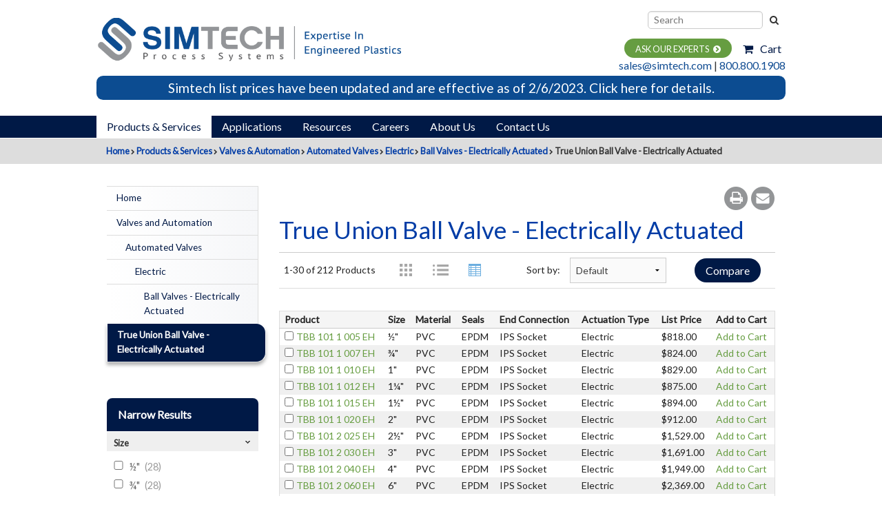

--- FILE ---
content_type: text/html; charset=utf-8
request_url: https://www.simtechusa.com/products-and-services/valves-automation/automated-valves/av-electric/ball-valves-electrically-actuated/true-union-ball-valve-electrically-actuated
body_size: 35422
content:
<!DOCTYPE html>
<!-- Sorry no IE7 support! -->
<!-- @see http://foundation.zurb.com/docs/index.html#basicHTMLMarkup -->

<!--[if IE 8]>
<html class="no-js lt-ie9" lang="en" dir="ltr">
<![endif]-->
<!--[if gt IE 8]>
<html class="no-js" lang="en" dir="ltr">
<![endif]-->
<head>
<!-- Google tag (gtag.js) -->
<script async src="https://www.googletagmanager.com/gtag/js?id=G-2W99Z3R0NP"></script>
<script>
  window.dataLayer = window.dataLayer || [];
  function gtag(){dataLayer.push(arguments);}
  gtag('js', new Date());

  gtag('config', 'G-2W99Z3R0NP');
</script>
  <meta name="google-site-verification" content="coeY9JoDhEuldOYttlNCesX_CP-O1agH6MfdyLNunkk" />
  <!--[if IE]><![endif]-->
<meta charset="utf-8" /><script type="text/javascript">(window.NREUM||(NREUM={})).init={ajax:{deny_list:["bam.nr-data.net"]},feature_flags:["soft_nav"]};(window.NREUM||(NREUM={})).loader_config={licenseKey:"9c21a9a363",applicationID:"38465890",browserID:"38465930"};;/*! For license information please see nr-loader-rum-1.308.0.min.js.LICENSE.txt */
(()=>{var e,t,r={163:(e,t,r)=>{"use strict";r.d(t,{j:()=>E});var n=r(384),i=r(1741);var a=r(2555);r(860).K7.genericEvents;const s="experimental.resources",o="register",c=e=>{if(!e||"string"!=typeof e)return!1;try{document.createDocumentFragment().querySelector(e)}catch{return!1}return!0};var d=r(2614),u=r(944),l=r(8122);const f="[data-nr-mask]",g=e=>(0,l.a)(e,(()=>{const e={feature_flags:[],experimental:{allow_registered_children:!1,resources:!1},mask_selector:"*",block_selector:"[data-nr-block]",mask_input_options:{color:!1,date:!1,"datetime-local":!1,email:!1,month:!1,number:!1,range:!1,search:!1,tel:!1,text:!1,time:!1,url:!1,week:!1,textarea:!1,select:!1,password:!0}};return{ajax:{deny_list:void 0,block_internal:!0,enabled:!0,autoStart:!0},api:{get allow_registered_children(){return e.feature_flags.includes(o)||e.experimental.allow_registered_children},set allow_registered_children(t){e.experimental.allow_registered_children=t},duplicate_registered_data:!1},browser_consent_mode:{enabled:!1},distributed_tracing:{enabled:void 0,exclude_newrelic_header:void 0,cors_use_newrelic_header:void 0,cors_use_tracecontext_headers:void 0,allowed_origins:void 0},get feature_flags(){return e.feature_flags},set feature_flags(t){e.feature_flags=t},generic_events:{enabled:!0,autoStart:!0},harvest:{interval:30},jserrors:{enabled:!0,autoStart:!0},logging:{enabled:!0,autoStart:!0},metrics:{enabled:!0,autoStart:!0},obfuscate:void 0,page_action:{enabled:!0},page_view_event:{enabled:!0,autoStart:!0},page_view_timing:{enabled:!0,autoStart:!0},performance:{capture_marks:!1,capture_measures:!1,capture_detail:!0,resources:{get enabled(){return e.feature_flags.includes(s)||e.experimental.resources},set enabled(t){e.experimental.resources=t},asset_types:[],first_party_domains:[],ignore_newrelic:!0}},privacy:{cookies_enabled:!0},proxy:{assets:void 0,beacon:void 0},session:{expiresMs:d.wk,inactiveMs:d.BB},session_replay:{autoStart:!0,enabled:!1,preload:!1,sampling_rate:10,error_sampling_rate:100,collect_fonts:!1,inline_images:!1,fix_stylesheets:!0,mask_all_inputs:!0,get mask_text_selector(){return e.mask_selector},set mask_text_selector(t){c(t)?e.mask_selector="".concat(t,",").concat(f):""===t||null===t?e.mask_selector=f:(0,u.R)(5,t)},get block_class(){return"nr-block"},get ignore_class(){return"nr-ignore"},get mask_text_class(){return"nr-mask"},get block_selector(){return e.block_selector},set block_selector(t){c(t)?e.block_selector+=",".concat(t):""!==t&&(0,u.R)(6,t)},get mask_input_options(){return e.mask_input_options},set mask_input_options(t){t&&"object"==typeof t?e.mask_input_options={...t,password:!0}:(0,u.R)(7,t)}},session_trace:{enabled:!0,autoStart:!0},soft_navigations:{enabled:!0,autoStart:!0},spa:{enabled:!0,autoStart:!0},ssl:void 0,user_actions:{enabled:!0,elementAttributes:["id","className","tagName","type"]}}})());var p=r(6154),m=r(9324);let h=0;const v={buildEnv:m.F3,distMethod:m.Xs,version:m.xv,originTime:p.WN},b={consented:!1},y={appMetadata:{},get consented(){return this.session?.state?.consent||b.consented},set consented(e){b.consented=e},customTransaction:void 0,denyList:void 0,disabled:!1,harvester:void 0,isolatedBacklog:!1,isRecording:!1,loaderType:void 0,maxBytes:3e4,obfuscator:void 0,onerror:void 0,ptid:void 0,releaseIds:{},session:void 0,timeKeeper:void 0,registeredEntities:[],jsAttributesMetadata:{bytes:0},get harvestCount(){return++h}},_=e=>{const t=(0,l.a)(e,y),r=Object.keys(v).reduce((e,t)=>(e[t]={value:v[t],writable:!1,configurable:!0,enumerable:!0},e),{});return Object.defineProperties(t,r)};var w=r(5701);const x=e=>{const t=e.startsWith("http");e+="/",r.p=t?e:"https://"+e};var R=r(7836),k=r(3241);const A={accountID:void 0,trustKey:void 0,agentID:void 0,licenseKey:void 0,applicationID:void 0,xpid:void 0},S=e=>(0,l.a)(e,A),T=new Set;function E(e,t={},r,s){let{init:o,info:c,loader_config:d,runtime:u={},exposed:l=!0}=t;if(!c){const e=(0,n.pV)();o=e.init,c=e.info,d=e.loader_config}e.init=g(o||{}),e.loader_config=S(d||{}),c.jsAttributes??={},p.bv&&(c.jsAttributes.isWorker=!0),e.info=(0,a.D)(c);const f=e.init,m=[c.beacon,c.errorBeacon];T.has(e.agentIdentifier)||(f.proxy.assets&&(x(f.proxy.assets),m.push(f.proxy.assets)),f.proxy.beacon&&m.push(f.proxy.beacon),e.beacons=[...m],function(e){const t=(0,n.pV)();Object.getOwnPropertyNames(i.W.prototype).forEach(r=>{const n=i.W.prototype[r];if("function"!=typeof n||"constructor"===n)return;let a=t[r];e[r]&&!1!==e.exposed&&"micro-agent"!==e.runtime?.loaderType&&(t[r]=(...t)=>{const n=e[r](...t);return a?a(...t):n})})}(e),(0,n.US)("activatedFeatures",w.B)),u.denyList=[...f.ajax.deny_list||[],...f.ajax.block_internal?m:[]],u.ptid=e.agentIdentifier,u.loaderType=r,e.runtime=_(u),T.has(e.agentIdentifier)||(e.ee=R.ee.get(e.agentIdentifier),e.exposed=l,(0,k.W)({agentIdentifier:e.agentIdentifier,drained:!!w.B?.[e.agentIdentifier],type:"lifecycle",name:"initialize",feature:void 0,data:e.config})),T.add(e.agentIdentifier)}},384:(e,t,r)=>{"use strict";r.d(t,{NT:()=>s,US:()=>u,Zm:()=>o,bQ:()=>d,dV:()=>c,pV:()=>l});var n=r(6154),i=r(1863),a=r(1910);const s={beacon:"bam.nr-data.net",errorBeacon:"bam.nr-data.net"};function o(){return n.gm.NREUM||(n.gm.NREUM={}),void 0===n.gm.newrelic&&(n.gm.newrelic=n.gm.NREUM),n.gm.NREUM}function c(){let e=o();return e.o||(e.o={ST:n.gm.setTimeout,SI:n.gm.setImmediate||n.gm.setInterval,CT:n.gm.clearTimeout,XHR:n.gm.XMLHttpRequest,REQ:n.gm.Request,EV:n.gm.Event,PR:n.gm.Promise,MO:n.gm.MutationObserver,FETCH:n.gm.fetch,WS:n.gm.WebSocket},(0,a.i)(...Object.values(e.o))),e}function d(e,t){let r=o();r.initializedAgents??={},t.initializedAt={ms:(0,i.t)(),date:new Date},r.initializedAgents[e]=t}function u(e,t){o()[e]=t}function l(){return function(){let e=o();const t=e.info||{};e.info={beacon:s.beacon,errorBeacon:s.errorBeacon,...t}}(),function(){let e=o();const t=e.init||{};e.init={...t}}(),c(),function(){let e=o();const t=e.loader_config||{};e.loader_config={...t}}(),o()}},782:(e,t,r)=>{"use strict";r.d(t,{T:()=>n});const n=r(860).K7.pageViewTiming},860:(e,t,r)=>{"use strict";r.d(t,{$J:()=>u,K7:()=>c,P3:()=>d,XX:()=>i,Yy:()=>o,df:()=>a,qY:()=>n,v4:()=>s});const n="events",i="jserrors",a="browser/blobs",s="rum",o="browser/logs",c={ajax:"ajax",genericEvents:"generic_events",jserrors:i,logging:"logging",metrics:"metrics",pageAction:"page_action",pageViewEvent:"page_view_event",pageViewTiming:"page_view_timing",sessionReplay:"session_replay",sessionTrace:"session_trace",softNav:"soft_navigations",spa:"spa"},d={[c.pageViewEvent]:1,[c.pageViewTiming]:2,[c.metrics]:3,[c.jserrors]:4,[c.spa]:5,[c.ajax]:6,[c.sessionTrace]:7,[c.softNav]:8,[c.sessionReplay]:9,[c.logging]:10,[c.genericEvents]:11},u={[c.pageViewEvent]:s,[c.pageViewTiming]:n,[c.ajax]:n,[c.spa]:n,[c.softNav]:n,[c.metrics]:i,[c.jserrors]:i,[c.sessionTrace]:a,[c.sessionReplay]:a,[c.logging]:o,[c.genericEvents]:"ins"}},944:(e,t,r)=>{"use strict";r.d(t,{R:()=>i});var n=r(3241);function i(e,t){"function"==typeof console.debug&&(console.debug("New Relic Warning: https://github.com/newrelic/newrelic-browser-agent/blob/main/docs/warning-codes.md#".concat(e),t),(0,n.W)({agentIdentifier:null,drained:null,type:"data",name:"warn",feature:"warn",data:{code:e,secondary:t}}))}},1687:(e,t,r)=>{"use strict";r.d(t,{Ak:()=>d,Ze:()=>f,x3:()=>u});var n=r(3241),i=r(7836),a=r(3606),s=r(860),o=r(2646);const c={};function d(e,t){const r={staged:!1,priority:s.P3[t]||0};l(e),c[e].get(t)||c[e].set(t,r)}function u(e,t){e&&c[e]&&(c[e].get(t)&&c[e].delete(t),p(e,t,!1),c[e].size&&g(e))}function l(e){if(!e)throw new Error("agentIdentifier required");c[e]||(c[e]=new Map)}function f(e="",t="feature",r=!1){if(l(e),!e||!c[e].get(t)||r)return p(e,t);c[e].get(t).staged=!0,g(e)}function g(e){const t=Array.from(c[e]);t.every(([e,t])=>t.staged)&&(t.sort((e,t)=>e[1].priority-t[1].priority),t.forEach(([t])=>{c[e].delete(t),p(e,t)}))}function p(e,t,r=!0){const s=e?i.ee.get(e):i.ee,c=a.i.handlers;if(!s.aborted&&s.backlog&&c){if((0,n.W)({agentIdentifier:e,type:"lifecycle",name:"drain",feature:t}),r){const e=s.backlog[t],r=c[t];if(r){for(let t=0;e&&t<e.length;++t)m(e[t],r);Object.entries(r).forEach(([e,t])=>{Object.values(t||{}).forEach(t=>{t[0]?.on&&t[0]?.context()instanceof o.y&&t[0].on(e,t[1])})})}}s.isolatedBacklog||delete c[t],s.backlog[t]=null,s.emit("drain-"+t,[])}}function m(e,t){var r=e[1];Object.values(t[r]||{}).forEach(t=>{var r=e[0];if(t[0]===r){var n=t[1],i=e[3],a=e[2];n.apply(i,a)}})}},1738:(e,t,r)=>{"use strict";r.d(t,{U:()=>g,Y:()=>f});var n=r(3241),i=r(9908),a=r(1863),s=r(944),o=r(5701),c=r(3969),d=r(8362),u=r(860),l=r(4261);function f(e,t,r,a){const f=a||r;!f||f[e]&&f[e]!==d.d.prototype[e]||(f[e]=function(){(0,i.p)(c.xV,["API/"+e+"/called"],void 0,u.K7.metrics,r.ee),(0,n.W)({agentIdentifier:r.agentIdentifier,drained:!!o.B?.[r.agentIdentifier],type:"data",name:"api",feature:l.Pl+e,data:{}});try{return t.apply(this,arguments)}catch(e){(0,s.R)(23,e)}})}function g(e,t,r,n,s){const o=e.info;null===r?delete o.jsAttributes[t]:o.jsAttributes[t]=r,(s||null===r)&&(0,i.p)(l.Pl+n,[(0,a.t)(),t,r],void 0,"session",e.ee)}},1741:(e,t,r)=>{"use strict";r.d(t,{W:()=>a});var n=r(944),i=r(4261);class a{#e(e,...t){if(this[e]!==a.prototype[e])return this[e](...t);(0,n.R)(35,e)}addPageAction(e,t){return this.#e(i.hG,e,t)}register(e){return this.#e(i.eY,e)}recordCustomEvent(e,t){return this.#e(i.fF,e,t)}setPageViewName(e,t){return this.#e(i.Fw,e,t)}setCustomAttribute(e,t,r){return this.#e(i.cD,e,t,r)}noticeError(e,t){return this.#e(i.o5,e,t)}setUserId(e,t=!1){return this.#e(i.Dl,e,t)}setApplicationVersion(e){return this.#e(i.nb,e)}setErrorHandler(e){return this.#e(i.bt,e)}addRelease(e,t){return this.#e(i.k6,e,t)}log(e,t){return this.#e(i.$9,e,t)}start(){return this.#e(i.d3)}finished(e){return this.#e(i.BL,e)}recordReplay(){return this.#e(i.CH)}pauseReplay(){return this.#e(i.Tb)}addToTrace(e){return this.#e(i.U2,e)}setCurrentRouteName(e){return this.#e(i.PA,e)}interaction(e){return this.#e(i.dT,e)}wrapLogger(e,t,r){return this.#e(i.Wb,e,t,r)}measure(e,t){return this.#e(i.V1,e,t)}consent(e){return this.#e(i.Pv,e)}}},1863:(e,t,r)=>{"use strict";function n(){return Math.floor(performance.now())}r.d(t,{t:()=>n})},1910:(e,t,r)=>{"use strict";r.d(t,{i:()=>a});var n=r(944);const i=new Map;function a(...e){return e.every(e=>{if(i.has(e))return i.get(e);const t="function"==typeof e?e.toString():"",r=t.includes("[native code]"),a=t.includes("nrWrapper");return r||a||(0,n.R)(64,e?.name||t),i.set(e,r),r})}},2555:(e,t,r)=>{"use strict";r.d(t,{D:()=>o,f:()=>s});var n=r(384),i=r(8122);const a={beacon:n.NT.beacon,errorBeacon:n.NT.errorBeacon,licenseKey:void 0,applicationID:void 0,sa:void 0,queueTime:void 0,applicationTime:void 0,ttGuid:void 0,user:void 0,account:void 0,product:void 0,extra:void 0,jsAttributes:{},userAttributes:void 0,atts:void 0,transactionName:void 0,tNamePlain:void 0};function s(e){try{return!!e.licenseKey&&!!e.errorBeacon&&!!e.applicationID}catch(e){return!1}}const o=e=>(0,i.a)(e,a)},2614:(e,t,r)=>{"use strict";r.d(t,{BB:()=>s,H3:()=>n,g:()=>d,iL:()=>c,tS:()=>o,uh:()=>i,wk:()=>a});const n="NRBA",i="SESSION",a=144e5,s=18e5,o={STARTED:"session-started",PAUSE:"session-pause",RESET:"session-reset",RESUME:"session-resume",UPDATE:"session-update"},c={SAME_TAB:"same-tab",CROSS_TAB:"cross-tab"},d={OFF:0,FULL:1,ERROR:2}},2646:(e,t,r)=>{"use strict";r.d(t,{y:()=>n});class n{constructor(e){this.contextId=e}}},2843:(e,t,r)=>{"use strict";r.d(t,{G:()=>a,u:()=>i});var n=r(3878);function i(e,t=!1,r,i){(0,n.DD)("visibilitychange",function(){if(t)return void("hidden"===document.visibilityState&&e());e(document.visibilityState)},r,i)}function a(e,t,r){(0,n.sp)("pagehide",e,t,r)}},3241:(e,t,r)=>{"use strict";r.d(t,{W:()=>a});var n=r(6154);const i="newrelic";function a(e={}){try{n.gm.dispatchEvent(new CustomEvent(i,{detail:e}))}catch(e){}}},3606:(e,t,r)=>{"use strict";r.d(t,{i:()=>a});var n=r(9908);a.on=s;var i=a.handlers={};function a(e,t,r,a){s(a||n.d,i,e,t,r)}function s(e,t,r,i,a){a||(a="feature"),e||(e=n.d);var s=t[a]=t[a]||{};(s[r]=s[r]||[]).push([e,i])}},3878:(e,t,r)=>{"use strict";function n(e,t){return{capture:e,passive:!1,signal:t}}function i(e,t,r=!1,i){window.addEventListener(e,t,n(r,i))}function a(e,t,r=!1,i){document.addEventListener(e,t,n(r,i))}r.d(t,{DD:()=>a,jT:()=>n,sp:()=>i})},3969:(e,t,r)=>{"use strict";r.d(t,{TZ:()=>n,XG:()=>o,rs:()=>i,xV:()=>s,z_:()=>a});const n=r(860).K7.metrics,i="sm",a="cm",s="storeSupportabilityMetrics",o="storeEventMetrics"},4234:(e,t,r)=>{"use strict";r.d(t,{W:()=>a});var n=r(7836),i=r(1687);class a{constructor(e,t){this.agentIdentifier=e,this.ee=n.ee.get(e),this.featureName=t,this.blocked=!1}deregisterDrain(){(0,i.x3)(this.agentIdentifier,this.featureName)}}},4261:(e,t,r)=>{"use strict";r.d(t,{$9:()=>d,BL:()=>o,CH:()=>g,Dl:()=>_,Fw:()=>y,PA:()=>h,Pl:()=>n,Pv:()=>k,Tb:()=>l,U2:()=>a,V1:()=>R,Wb:()=>x,bt:()=>b,cD:()=>v,d3:()=>w,dT:()=>c,eY:()=>p,fF:()=>f,hG:()=>i,k6:()=>s,nb:()=>m,o5:()=>u});const n="api-",i="addPageAction",a="addToTrace",s="addRelease",o="finished",c="interaction",d="log",u="noticeError",l="pauseReplay",f="recordCustomEvent",g="recordReplay",p="register",m="setApplicationVersion",h="setCurrentRouteName",v="setCustomAttribute",b="setErrorHandler",y="setPageViewName",_="setUserId",w="start",x="wrapLogger",R="measure",k="consent"},5289:(e,t,r)=>{"use strict";r.d(t,{GG:()=>s,Qr:()=>c,sB:()=>o});var n=r(3878),i=r(6389);function a(){return"undefined"==typeof document||"complete"===document.readyState}function s(e,t){if(a())return e();const r=(0,i.J)(e),s=setInterval(()=>{a()&&(clearInterval(s),r())},500);(0,n.sp)("load",r,t)}function o(e){if(a())return e();(0,n.DD)("DOMContentLoaded",e)}function c(e){if(a())return e();(0,n.sp)("popstate",e)}},5607:(e,t,r)=>{"use strict";r.d(t,{W:()=>n});const n=(0,r(9566).bz)()},5701:(e,t,r)=>{"use strict";r.d(t,{B:()=>a,t:()=>s});var n=r(3241);const i=new Set,a={};function s(e,t){const r=t.agentIdentifier;a[r]??={},e&&"object"==typeof e&&(i.has(r)||(t.ee.emit("rumresp",[e]),a[r]=e,i.add(r),(0,n.W)({agentIdentifier:r,loaded:!0,drained:!0,type:"lifecycle",name:"load",feature:void 0,data:e})))}},6154:(e,t,r)=>{"use strict";r.d(t,{OF:()=>c,RI:()=>i,WN:()=>u,bv:()=>a,eN:()=>l,gm:()=>s,mw:()=>o,sb:()=>d});var n=r(1863);const i="undefined"!=typeof window&&!!window.document,a="undefined"!=typeof WorkerGlobalScope&&("undefined"!=typeof self&&self instanceof WorkerGlobalScope&&self.navigator instanceof WorkerNavigator||"undefined"!=typeof globalThis&&globalThis instanceof WorkerGlobalScope&&globalThis.navigator instanceof WorkerNavigator),s=i?window:"undefined"!=typeof WorkerGlobalScope&&("undefined"!=typeof self&&self instanceof WorkerGlobalScope&&self||"undefined"!=typeof globalThis&&globalThis instanceof WorkerGlobalScope&&globalThis),o=Boolean("hidden"===s?.document?.visibilityState),c=/iPad|iPhone|iPod/.test(s.navigator?.userAgent),d=c&&"undefined"==typeof SharedWorker,u=((()=>{const e=s.navigator?.userAgent?.match(/Firefox[/\s](\d+\.\d+)/);Array.isArray(e)&&e.length>=2&&e[1]})(),Date.now()-(0,n.t)()),l=()=>"undefined"!=typeof PerformanceNavigationTiming&&s?.performance?.getEntriesByType("navigation")?.[0]?.responseStart},6389:(e,t,r)=>{"use strict";function n(e,t=500,r={}){const n=r?.leading||!1;let i;return(...r)=>{n&&void 0===i&&(e.apply(this,r),i=setTimeout(()=>{i=clearTimeout(i)},t)),n||(clearTimeout(i),i=setTimeout(()=>{e.apply(this,r)},t))}}function i(e){let t=!1;return(...r)=>{t||(t=!0,e.apply(this,r))}}r.d(t,{J:()=>i,s:()=>n})},6630:(e,t,r)=>{"use strict";r.d(t,{T:()=>n});const n=r(860).K7.pageViewEvent},7699:(e,t,r)=>{"use strict";r.d(t,{It:()=>a,KC:()=>o,No:()=>i,qh:()=>s});var n=r(860);const i=16e3,a=1e6,s="SESSION_ERROR",o={[n.K7.logging]:!0,[n.K7.genericEvents]:!1,[n.K7.jserrors]:!1,[n.K7.ajax]:!1}},7836:(e,t,r)=>{"use strict";r.d(t,{P:()=>o,ee:()=>c});var n=r(384),i=r(8990),a=r(2646),s=r(5607);const o="nr@context:".concat(s.W),c=function e(t,r){var n={},s={},u={},l=!1;try{l=16===r.length&&d.initializedAgents?.[r]?.runtime.isolatedBacklog}catch(e){}var f={on:p,addEventListener:p,removeEventListener:function(e,t){var r=n[e];if(!r)return;for(var i=0;i<r.length;i++)r[i]===t&&r.splice(i,1)},emit:function(e,r,n,i,a){!1!==a&&(a=!0);if(c.aborted&&!i)return;t&&a&&t.emit(e,r,n);var o=g(n);m(e).forEach(e=>{e.apply(o,r)});var d=v()[s[e]];d&&d.push([f,e,r,o]);return o},get:h,listeners:m,context:g,buffer:function(e,t){const r=v();if(t=t||"feature",f.aborted)return;Object.entries(e||{}).forEach(([e,n])=>{s[n]=t,t in r||(r[t]=[])})},abort:function(){f._aborted=!0,Object.keys(f.backlog).forEach(e=>{delete f.backlog[e]})},isBuffering:function(e){return!!v()[s[e]]},debugId:r,backlog:l?{}:t&&"object"==typeof t.backlog?t.backlog:{},isolatedBacklog:l};return Object.defineProperty(f,"aborted",{get:()=>{let e=f._aborted||!1;return e||(t&&(e=t.aborted),e)}}),f;function g(e){return e&&e instanceof a.y?e:e?(0,i.I)(e,o,()=>new a.y(o)):new a.y(o)}function p(e,t){n[e]=m(e).concat(t)}function m(e){return n[e]||[]}function h(t){return u[t]=u[t]||e(f,t)}function v(){return f.backlog}}(void 0,"globalEE"),d=(0,n.Zm)();d.ee||(d.ee=c)},8122:(e,t,r)=>{"use strict";r.d(t,{a:()=>i});var n=r(944);function i(e,t){try{if(!e||"object"!=typeof e)return(0,n.R)(3);if(!t||"object"!=typeof t)return(0,n.R)(4);const r=Object.create(Object.getPrototypeOf(t),Object.getOwnPropertyDescriptors(t)),a=0===Object.keys(r).length?e:r;for(let s in a)if(void 0!==e[s])try{if(null===e[s]){r[s]=null;continue}Array.isArray(e[s])&&Array.isArray(t[s])?r[s]=Array.from(new Set([...e[s],...t[s]])):"object"==typeof e[s]&&"object"==typeof t[s]?r[s]=i(e[s],t[s]):r[s]=e[s]}catch(e){r[s]||(0,n.R)(1,e)}return r}catch(e){(0,n.R)(2,e)}}},8362:(e,t,r)=>{"use strict";r.d(t,{d:()=>a});var n=r(9566),i=r(1741);class a extends i.W{agentIdentifier=(0,n.LA)(16)}},8374:(e,t,r)=>{r.nc=(()=>{try{return document?.currentScript?.nonce}catch(e){}return""})()},8990:(e,t,r)=>{"use strict";r.d(t,{I:()=>i});var n=Object.prototype.hasOwnProperty;function i(e,t,r){if(n.call(e,t))return e[t];var i=r();if(Object.defineProperty&&Object.keys)try{return Object.defineProperty(e,t,{value:i,writable:!0,enumerable:!1}),i}catch(e){}return e[t]=i,i}},9324:(e,t,r)=>{"use strict";r.d(t,{F3:()=>i,Xs:()=>a,xv:()=>n});const n="1.308.0",i="PROD",a="CDN"},9566:(e,t,r)=>{"use strict";r.d(t,{LA:()=>o,bz:()=>s});var n=r(6154);const i="xxxxxxxx-xxxx-4xxx-yxxx-xxxxxxxxxxxx";function a(e,t){return e?15&e[t]:16*Math.random()|0}function s(){const e=n.gm?.crypto||n.gm?.msCrypto;let t,r=0;return e&&e.getRandomValues&&(t=e.getRandomValues(new Uint8Array(30))),i.split("").map(e=>"x"===e?a(t,r++).toString(16):"y"===e?(3&a()|8).toString(16):e).join("")}function o(e){const t=n.gm?.crypto||n.gm?.msCrypto;let r,i=0;t&&t.getRandomValues&&(r=t.getRandomValues(new Uint8Array(e)));const s=[];for(var o=0;o<e;o++)s.push(a(r,i++).toString(16));return s.join("")}},9908:(e,t,r)=>{"use strict";r.d(t,{d:()=>n,p:()=>i});var n=r(7836).ee.get("handle");function i(e,t,r,i,a){a?(a.buffer([e],i),a.emit(e,t,r)):(n.buffer([e],i),n.emit(e,t,r))}}},n={};function i(e){var t=n[e];if(void 0!==t)return t.exports;var a=n[e]={exports:{}};return r[e](a,a.exports,i),a.exports}i.m=r,i.d=(e,t)=>{for(var r in t)i.o(t,r)&&!i.o(e,r)&&Object.defineProperty(e,r,{enumerable:!0,get:t[r]})},i.f={},i.e=e=>Promise.all(Object.keys(i.f).reduce((t,r)=>(i.f[r](e,t),t),[])),i.u=e=>"nr-rum-1.308.0.min.js",i.o=(e,t)=>Object.prototype.hasOwnProperty.call(e,t),e={},t="NRBA-1.308.0.PROD:",i.l=(r,n,a,s)=>{if(e[r])e[r].push(n);else{var o,c;if(void 0!==a)for(var d=document.getElementsByTagName("script"),u=0;u<d.length;u++){var l=d[u];if(l.getAttribute("src")==r||l.getAttribute("data-webpack")==t+a){o=l;break}}if(!o){c=!0;var f={296:"sha512-+MIMDsOcckGXa1EdWHqFNv7P+JUkd5kQwCBr3KE6uCvnsBNUrdSt4a/3/L4j4TxtnaMNjHpza2/erNQbpacJQA=="};(o=document.createElement("script")).charset="utf-8",i.nc&&o.setAttribute("nonce",i.nc),o.setAttribute("data-webpack",t+a),o.src=r,0!==o.src.indexOf(window.location.origin+"/")&&(o.crossOrigin="anonymous"),f[s]&&(o.integrity=f[s])}e[r]=[n];var g=(t,n)=>{o.onerror=o.onload=null,clearTimeout(p);var i=e[r];if(delete e[r],o.parentNode&&o.parentNode.removeChild(o),i&&i.forEach(e=>e(n)),t)return t(n)},p=setTimeout(g.bind(null,void 0,{type:"timeout",target:o}),12e4);o.onerror=g.bind(null,o.onerror),o.onload=g.bind(null,o.onload),c&&document.head.appendChild(o)}},i.r=e=>{"undefined"!=typeof Symbol&&Symbol.toStringTag&&Object.defineProperty(e,Symbol.toStringTag,{value:"Module"}),Object.defineProperty(e,"__esModule",{value:!0})},i.p="https://js-agent.newrelic.com/",(()=>{var e={374:0,840:0};i.f.j=(t,r)=>{var n=i.o(e,t)?e[t]:void 0;if(0!==n)if(n)r.push(n[2]);else{var a=new Promise((r,i)=>n=e[t]=[r,i]);r.push(n[2]=a);var s=i.p+i.u(t),o=new Error;i.l(s,r=>{if(i.o(e,t)&&(0!==(n=e[t])&&(e[t]=void 0),n)){var a=r&&("load"===r.type?"missing":r.type),s=r&&r.target&&r.target.src;o.message="Loading chunk "+t+" failed: ("+a+": "+s+")",o.name="ChunkLoadError",o.type=a,o.request=s,n[1](o)}},"chunk-"+t,t)}};var t=(t,r)=>{var n,a,[s,o,c]=r,d=0;if(s.some(t=>0!==e[t])){for(n in o)i.o(o,n)&&(i.m[n]=o[n]);if(c)c(i)}for(t&&t(r);d<s.length;d++)a=s[d],i.o(e,a)&&e[a]&&e[a][0](),e[a]=0},r=self["webpackChunk:NRBA-1.308.0.PROD"]=self["webpackChunk:NRBA-1.308.0.PROD"]||[];r.forEach(t.bind(null,0)),r.push=t.bind(null,r.push.bind(r))})(),(()=>{"use strict";i(8374);var e=i(8362),t=i(860);const r=Object.values(t.K7);var n=i(163);var a=i(9908),s=i(1863),o=i(4261),c=i(1738);var d=i(1687),u=i(4234),l=i(5289),f=i(6154),g=i(944),p=i(384);const m=e=>f.RI&&!0===e?.privacy.cookies_enabled;function h(e){return!!(0,p.dV)().o.MO&&m(e)&&!0===e?.session_trace.enabled}var v=i(6389),b=i(7699);class y extends u.W{constructor(e,t){super(e.agentIdentifier,t),this.agentRef=e,this.abortHandler=void 0,this.featAggregate=void 0,this.loadedSuccessfully=void 0,this.onAggregateImported=new Promise(e=>{this.loadedSuccessfully=e}),this.deferred=Promise.resolve(),!1===e.init[this.featureName].autoStart?this.deferred=new Promise((t,r)=>{this.ee.on("manual-start-all",(0,v.J)(()=>{(0,d.Ak)(e.agentIdentifier,this.featureName),t()}))}):(0,d.Ak)(e.agentIdentifier,t)}importAggregator(e,t,r={}){if(this.featAggregate)return;const n=async()=>{let n;await this.deferred;try{if(m(e.init)){const{setupAgentSession:t}=await i.e(296).then(i.bind(i,3305));n=t(e)}}catch(e){(0,g.R)(20,e),this.ee.emit("internal-error",[e]),(0,a.p)(b.qh,[e],void 0,this.featureName,this.ee)}try{if(!this.#t(this.featureName,n,e.init))return(0,d.Ze)(this.agentIdentifier,this.featureName),void this.loadedSuccessfully(!1);const{Aggregate:i}=await t();this.featAggregate=new i(e,r),e.runtime.harvester.initializedAggregates.push(this.featAggregate),this.loadedSuccessfully(!0)}catch(e){(0,g.R)(34,e),this.abortHandler?.(),(0,d.Ze)(this.agentIdentifier,this.featureName,!0),this.loadedSuccessfully(!1),this.ee&&this.ee.abort()}};f.RI?(0,l.GG)(()=>n(),!0):n()}#t(e,r,n){if(this.blocked)return!1;switch(e){case t.K7.sessionReplay:return h(n)&&!!r;case t.K7.sessionTrace:return!!r;default:return!0}}}var _=i(6630),w=i(2614),x=i(3241);class R extends y{static featureName=_.T;constructor(e){var t;super(e,_.T),this.setupInspectionEvents(e.agentIdentifier),t=e,(0,c.Y)(o.Fw,function(e,r){"string"==typeof e&&("/"!==e.charAt(0)&&(e="/"+e),t.runtime.customTransaction=(r||"http://custom.transaction")+e,(0,a.p)(o.Pl+o.Fw,[(0,s.t)()],void 0,void 0,t.ee))},t),this.importAggregator(e,()=>i.e(296).then(i.bind(i,3943)))}setupInspectionEvents(e){const t=(t,r)=>{t&&(0,x.W)({agentIdentifier:e,timeStamp:t.timeStamp,loaded:"complete"===t.target.readyState,type:"window",name:r,data:t.target.location+""})};(0,l.sB)(e=>{t(e,"DOMContentLoaded")}),(0,l.GG)(e=>{t(e,"load")}),(0,l.Qr)(e=>{t(e,"navigate")}),this.ee.on(w.tS.UPDATE,(t,r)=>{(0,x.W)({agentIdentifier:e,type:"lifecycle",name:"session",data:r})})}}class k extends e.d{constructor(e){var t;(super(),f.gm)?(this.features={},(0,p.bQ)(this.agentIdentifier,this),this.desiredFeatures=new Set(e.features||[]),this.desiredFeatures.add(R),(0,n.j)(this,e,e.loaderType||"agent"),t=this,(0,c.Y)(o.cD,function(e,r,n=!1){if("string"==typeof e){if(["string","number","boolean"].includes(typeof r)||null===r)return(0,c.U)(t,e,r,o.cD,n);(0,g.R)(40,typeof r)}else(0,g.R)(39,typeof e)},t),function(e){(0,c.Y)(o.Dl,function(t,r=!1){if("string"!=typeof t&&null!==t)return void(0,g.R)(41,typeof t);const n=e.info.jsAttributes["enduser.id"];r&&null!=n&&n!==t?(0,a.p)(o.Pl+"setUserIdAndResetSession",[t],void 0,"session",e.ee):(0,c.U)(e,"enduser.id",t,o.Dl,!0)},e)}(this),function(e){(0,c.Y)(o.nb,function(t){if("string"==typeof t||null===t)return(0,c.U)(e,"application.version",t,o.nb,!1);(0,g.R)(42,typeof t)},e)}(this),function(e){(0,c.Y)(o.d3,function(){e.ee.emit("manual-start-all")},e)}(this),function(e){(0,c.Y)(o.Pv,function(t=!0){if("boolean"==typeof t){if((0,a.p)(o.Pl+o.Pv,[t],void 0,"session",e.ee),e.runtime.consented=t,t){const t=e.features.page_view_event;t.onAggregateImported.then(e=>{const r=t.featAggregate;e&&!r.sentRum&&r.sendRum()})}}else(0,g.R)(65,typeof t)},e)}(this),this.run()):(0,g.R)(21)}get config(){return{info:this.info,init:this.init,loader_config:this.loader_config,runtime:this.runtime}}get api(){return this}run(){try{const e=function(e){const t={};return r.forEach(r=>{t[r]=!!e[r]?.enabled}),t}(this.init),n=[...this.desiredFeatures];n.sort((e,r)=>t.P3[e.featureName]-t.P3[r.featureName]),n.forEach(r=>{if(!e[r.featureName]&&r.featureName!==t.K7.pageViewEvent)return;if(r.featureName===t.K7.spa)return void(0,g.R)(67);const n=function(e){switch(e){case t.K7.ajax:return[t.K7.jserrors];case t.K7.sessionTrace:return[t.K7.ajax,t.K7.pageViewEvent];case t.K7.sessionReplay:return[t.K7.sessionTrace];case t.K7.pageViewTiming:return[t.K7.pageViewEvent];default:return[]}}(r.featureName).filter(e=>!(e in this.features));n.length>0&&(0,g.R)(36,{targetFeature:r.featureName,missingDependencies:n}),this.features[r.featureName]=new r(this)})}catch(e){(0,g.R)(22,e);for(const e in this.features)this.features[e].abortHandler?.();const t=(0,p.Zm)();delete t.initializedAgents[this.agentIdentifier]?.features,delete this.sharedAggregator;return t.ee.get(this.agentIdentifier).abort(),!1}}}var A=i(2843),S=i(782);class T extends y{static featureName=S.T;constructor(e){super(e,S.T),f.RI&&((0,A.u)(()=>(0,a.p)("docHidden",[(0,s.t)()],void 0,S.T,this.ee),!0),(0,A.G)(()=>(0,a.p)("winPagehide",[(0,s.t)()],void 0,S.T,this.ee)),this.importAggregator(e,()=>i.e(296).then(i.bind(i,2117))))}}var E=i(3969);class I extends y{static featureName=E.TZ;constructor(e){super(e,E.TZ),f.RI&&document.addEventListener("securitypolicyviolation",e=>{(0,a.p)(E.xV,["Generic/CSPViolation/Detected"],void 0,this.featureName,this.ee)}),this.importAggregator(e,()=>i.e(296).then(i.bind(i,9623)))}}new k({features:[R,T,I],loaderType:"lite"})})()})();</script>
<script src="https://www.google.com/recaptcha/api.js?hl=en" async="async" defer="defer"></script>
<link rel="shortcut icon" href="https://www.simtechusa.com/sites/default/files/favicon_0_0.png" />
<meta name="viewport" content="width=device-width, initial-scale=1.0" />
<meta http-equiv="ImageToolbar" content="false" />
  <title>True Union Ball Valve - Electrically Actuated | Simtech</title>
  <link rel="stylesheet" href="https://www.simtechusa.com/sites/default/files/css/css_kShW4RPmRstZ3SpIC-ZvVGNFVAi0WEMuCnI0ZkYIaFw.css" />
<link rel="stylesheet" href="https://www.simtechusa.com/sites/default/files/css/css_DHcXHPYBSjIVaCQZEG4ZlpLkvslnFlBCnQUCzlbRBio.css" />
<link rel="stylesheet" href="https://www.simtechusa.com/sites/default/files/css/css_o41z-8DEO_nqOqU8VEJY1iuADRgnRiijIsxXlAlni5A.css" />
<link rel="stylesheet" href="https://www.simtechusa.com/sites/default/files/css/css_jENQOQqZCRFGZK__DTefxYiXR2RUf03k1ugj3_Vg7vk.css" />
<link rel="stylesheet" href="//www.product-config.net/catalog3/css/catalog-3.1.css" />
<link rel="stylesheet" href="//www.product-config.net/catalog3/d/simtech3/php/catalog.css" />
<link rel="stylesheet" href="https://www.simtechusa.com/sites/default/files/css/css_k6eqdz1yON2Ha9PHqyQzTnJSvF1JrmqkfwwjWKEnuqM.css" />
<link rel="stylesheet" href="//maxcdn.bootstrapcdn.com/font-awesome/4.7.0/css/font-awesome.min.css" />
<link rel="stylesheet" href="https://www.simtechusa.com/sites/default/files/css/css_SIeJwy4LvkI4wbnsnp5nJ7hH0yqd19BlU_jDkKqTBjM.css" />
<style>.PriceBox {background:#001946;
border:1px solid #000;padding:5px 10px;
 color:white; 
width:80%;
 margin-left:auto;margin-right:auto;
 border-radius:1em;}</style>
  <script src="//ajax.googleapis.com/ajax/libs/jquery/2.1.4/jquery.min.js"></script>
<script>window.jQuery || document.write("<script src='/sites/all/modules/contrib/jquery_update/replace/jquery/2.1/jquery.min.js'>\x3C/script>")</script>
<script>jQuery.migrateMute=true;jQuery.migrateTrace=false;</script>
<script src="//code.jquery.com/jquery-migrate-1.4.1.min.js"></script>
<script>window.jQuery && window.jQuery.migrateWarnings || document.write("<script src='/sites/all/modules/contrib/jquery_update/replace/jquery-migrate/1.4.1/jquery-migrate.min.js'>\x3C/script>")</script>
<script src="/misc/jquery-extend-3.4.0.js?v=2.1.4"></script>
<script src="/misc/jquery-html-prefilter-3.5.0-backport.js?v=2.1.4"></script>
<script src="/misc/jquery.once.js?v=1.2"></script>
<script src="/misc/drupal.js?swkh56"></script>
<script>jQuery.extend(Drupal.settings, {"basePath":"\/","pathPrefix":"","setHasJsCookie":0,"ajaxPageState":{"theme":"simtech","theme_token":"Rt3XqwPZJywImNgj5tW7ps7Q1IjVjmG7zSXaT9X-UCQ","js":{"\/\/ajax.googleapis.com\/ajax\/libs\/jquery\/2.1.4\/jquery.min.js":1,"\/\/code.jquery.com\/jquery-migrate-1.4.1.min.js":1,"misc\/jquery-extend-3.4.0.js":1,"misc\/jquery-html-prefilter-3.5.0-backport.js":1,"misc\/jquery.once.js":1,"misc\/drupal.js":1,"sites\/all\/modules\/contrib\/jquery_update\/js\/jquery_browser.js":1,"\/\/ajax.googleapis.com\/ajax\/libs\/jqueryui\/1.10.2jquery-ui.min.js":1,"misc\/form-single-submit.js":1,"sites\/all\/modules\/contrib\/admin_menu\/admin_devel\/admin_devel.js":1,"\/\/www.product-config.net\/catalog3\/js\/cds-catalog.js":1,"\/\/www.product-config.net\/catalog3\/d\/simtech3\/cds.js":1,"sites\/all\/modules\/custom\/cds_integration\/cds_integration.js":1,"sites\/all\/modules\/contrib\/captcha\/captcha.js":1,"misc\/textarea.js":1,"sites\/all\/modules\/google_analytics\/googleanalytics.js":1,"sites\/all\/libraries\/jquery.placeholder\/jquery.placeholder.js":1,"sites\/all\/modules\/contrib\/form_placeholder\/form_placeholder.js":1,"sites\/all\/themes\/zurb_foundation\/js\/vendor\/modernizr.js":1,"sites\/all\/themes\/simtech\/js\/foundation.min.js":1,"sites\/all\/themes\/simtech\/js\/libs.min.js":1,"sites\/all\/themes\/simtech\/js\/jquery.matchHeight-min.js":1,"sites\/all\/themes\/simtech\/js\/readmore.js":1,"sites\/all\/themes\/simtech\/js\/app.min.js":1},"css":{"modules\/system\/system.base.css":1,"modules\/system\/system.messages.css":1,"modules\/system\/system.theme.css":1,"misc\/ui\/jquery.ui.core.css":1,"misc\/ui\/jquery.ui.theme.css":1,"sites\/all\/modules\/contrib\/date\/date_api\/date.css":1,"sites\/all\/modules\/contrib\/date\/date_popup\/themes\/datepicker.1.7.css":1,"modules\/field\/theme\/field.css":1,"modules\/node\/node.css":1,"modules\/search\/search.css":1,"modules\/user\/user.css":1,"sites\/all\/modules\/contrib\/views\/css\/views.css":1,"sites\/all\/modules\/contrib\/ctools\/css\/ctools.css":1,"\/\/www.product-config.net\/catalog3\/css\/catalog-3.1.css":1,"\/\/www.product-config.net\/catalog3\/d\/simtech3\/php\/catalog.css":1,"public:\/\/honeypot\/honeypot.css":1,"sites\/all\/modules\/contrib\/field_group\/field_group.field_ui.css":1,"\/\/maxcdn.bootstrapcdn.com\/font-awesome\/4.7.0\/css\/font-awesome.min.css":1,"sites\/all\/themes\/simtech\/css\/normalize.css":1,"sites\/all\/themes\/simtech\/css\/foundation.min.css":1,"sites\/all\/themes\/simtech\/css\/simtech.css":1}},"form_placeholder":{"fallback_support":true,"include":"input[type=text],input[type=email],textarea,input[type=tel],input[type=search]","exclude":"#contact-us-entityform-edit-form input,#contact-us-entityform-edit-form textarea","required_indicator":"text"},"urlIsAjaxTrusted":{"\/products-and-services\/valves-automation\/automated-valves\/av-electric\/ball-valves-electrically-actuated\/true-union-ball-valve-electrically-actuated":true},"googleanalytics":{"trackOutbound":1,"trackMailto":1,"trackDownload":1,"trackDownloadExtensions":"7z|aac|arc|arj|asf|asx|avi|bin|csv|doc(x|m)?|dot(x|m)?|exe|flv|gif|gz|gzip|hqx|jar|jpe?g|js|mp(2|3|4|e?g)|mov(ie)?|msi|msp|pdf|phps|png|ppt(x|m)?|pot(x|m)?|pps(x|m)?|ppam|sld(x|m)?|thmx|qtm?|ra(m|r)?|sea|sit|tar|tgz|torrent|txt|wav|wma|wmv|wpd|xls(x|m|b)?|xlt(x|m)|xlam|xml|z|zip"}});</script>
<script src="/sites/all/modules/contrib/jquery_update/js/jquery_browser.js?v=0.0.1"></script>
<script src="//ajax.googleapis.com/ajax/libs/jqueryui/1.10.2jquery-ui.min.js"></script>
<script>window.jQuery.ui || document.write("<script src='/sites/all/modules/contrib/jquery_update/replace/ui/ui/minified/jquery-ui.min.js'>\x3C/script>")</script>
<script src="/misc/form-single-submit.js?v=7.103"></script>
<script src="/sites/all/modules/contrib/admin_menu/admin_devel/admin_devel.js?swkh56"></script>
<script src="//www.product-config.net/catalog3/js/cds-catalog.js"></script>
<script src="//www.product-config.net/catalog3/d/simtech3/cds.js"></script>
<script src="/sites/all/modules/custom/cds_integration/cds_integration.js?swkh56"></script>
<script src="/sites/all/modules/contrib/captcha/captcha.js?swkh56"></script>
<script src="/misc/textarea.js?v=7.103"></script>
<script src="/sites/all/modules/google_analytics/googleanalytics.js?swkh56"></script>
<script>(function(i,s,o,g,r,a,m){i["GoogleAnalyticsObject"]=r;i[r]=i[r]||function(){(i[r].q=i[r].q||[]).push(arguments)},i[r].l=1*new Date();a=s.createElement(o),m=s.getElementsByTagName(o)[0];a.async=1;a.src=g;m.parentNode.insertBefore(a,m)})(window,document,"script","https://www.google-analytics.com/analytics.js","ga");ga("create", "UA-61330212-1", {"cookieDomain":"auto"});ga("set", "anonymizeIp", true);ga("send", "pageview");</script>
<script src="/sites/all/libraries/jquery.placeholder/jquery.placeholder.js?swkh56"></script>
<script src="/sites/all/modules/contrib/form_placeholder/form_placeholder.js?swkh56"></script>
<script>CdsIntegration = {"cdsPath":"sites\/all\/libraries\/cds","host":"www.product-config.net","domain":"simtech3","unitSystem":"english","aliases":{"category":"{section}\/{category-hierarchy}","product":"{section}\/{category-hierarchy}\/{product}","cart":"cart","compare":"compare","search":"search\/catalog"},"productSections":[],"customScript":"cds.js","customStylesheet":"catalog.css","overrides":{"productEntityType":"page_banner","productBundle":"homepage_banner","categoryEntityType":"page_banner","categoryBundle":"homepage_banner","category":{"entityType":"cds_override","bundle":"category_override","fields":{"headline":"field_headline","image":"","description":"field_description","teaser_image":"field_teaser_image","teaser_description":"field_teaser_text"}}},"cartThankYouUrl":"thank-you-for-your-order","parameters":{"page":"search","cid":"true-union-ball-valve-electrically-actuated"},"needsOnLoad":false};
cds.setDomain(CdsIntegration.domain);
         cds.setRemoteServerBaseURL('//' + CdsIntegration.host + '/catalog3');
         cds.catalogCommand = (CdsIntegration.parameters.page === 'product') ? 'products' : CdsIntegration.parameters.page;

         if (typeof CdsIntegration.parameters.id !== "undefined") {
             cds.productID = CdsIntegration.parameters.id;
         }

         if (typeof CdsIntegration.parameters.cid !== "undefined") {
             cds.categoryID = CdsIntegration.parameters.cid;
         }

         if (CdsIntegration.needsOnLoad) {
             $(window).load(function () {
                 if (typeof cdsHandleWindowOnLoad === 'function') {
                     cdsHandleWindowOnLoad();
                 }

                 if (CdsIntegration.parameters.page === 'product') {
                     if (typeof _cdsSetCustomProductLabel === 'function') {
                         _cdsSetCustomProductLabel()
                     }
                 }
             });
         }

         if (CdsIntegration.parameters.page === 'product') {
             function _cdsSetCustomProductLabel() {
                 'use strict';
                 var i, j, attributes, a, e, pn, v;
                 if (typeof cdsGetCustomProductNumber === 'function') {
                     attributes = {};
                     for (i in cds.productAttributes) {
                         a = {};
                         for (j in cds.productAttributes[i]) {
                             a[j] = cds.productAttributes[i][j];
                         }
                         attributes[i] = a;
                     }
                     for (i in attributes) {
                         a = attributes[i];
                         if (a.dataType === 'range') {
                             a.value = document.getElementById('cds-dv-' + i).value;
                         } else if (a.dataType === 'list') {
                             e = document.getElementById('cds-dv-' + i);
                             a.value = e.options[e.selectedIndex].value;
                         } else if (a.dataType === 'multilist') {
                             v = [];
                             for (j = 0; j < 100; j++) {
                                 e = document.getElementById('cds-dv-' + i + '-' + j);
                                 if (e) {
                                     if (e.checked) {
                                         v.push(e.value);
                                     }
                                 } else {
                                     break;
                                 }
                             }
                             a.value = v;
                         } else if (a.dataType === 'text') {
                             a.value = document.getElementById('cds-dv-' + i).value;
                         }
                     }
                     pn = cdsGetCustomProductNumber(CdsIntegration.parameters.id, CdsIntegration.parameters.cid, attributes);
                     if (pn) {
                         e = document.getElementsByName('cds-product-number');
                         for (i = 0; i < e.length; i++) {
                             e[i].innerHTML = pn;
                         }
                         if (cds.CADRequester) {
                             cds.CADRequester.setCADResultFileName(pn);
                         }
                     }
                 }
             }
         }</script>
<script src="/sites/all/themes/zurb_foundation/js/vendor/modernizr.js?swkh56"></script>
<script src="/sites/all/themes/simtech/js/foundation.min.js?swkh56"></script>
<script src="/sites/all/themes/simtech/js/libs.min.js?swkh56"></script>
<script src="/sites/all/themes/simtech/js/jquery.matchHeight-min.js?swkh56"></script>
<script src="/sites/all/themes/simtech/js/readmore.js?swkh56"></script>
<script src="/sites/all/themes/simtech/js/app.min.js?swkh56"></script>
  <!--[if lt IE 9]>
  <script src="http://html5shiv.googlecode.com/svn/trunk/html5.js"></script>
  <![endif]-->
</head>
<body class="html not-front not-logged-in one-sidebar sidebar-first page-products-and-services page-products-and-services-valves-automation page-products-and-services-valves-automation-automated-valves page-products-and-services-valves-automation-automated-valves-av-electric page-products-and-services-valves-automation-automated-valves-av-electric-ball-valves-electrically-actuated page-products-and-services-valves-automation-automated-valves-av-electric-ball-valves-electrically-actuated-true-union-ball-valve-electrically-actuated section-products-and-services" >

  <div class="skip-link">
    <a href="#main-content" class="element-invisible element-focusable">Skip to main content</a>
  </div>
    <!--.page -->
<div role="document" class="page simtech">

  <div class="off-canvas-wrap" data-offcanvas>
    <!--.top-bar -->
    <div class="inner-wrap">
      

      <aside class="left-off-canvas-menu" id="ocm-left">
              </aside>

      <aside class="right-off-canvas-menu" id="ocm-right">
        <nav class="tab-bar">
          <section class="left-small">
            <a class="right-off-canvas-toggle fa fa-times-circle-o fa-2x" href="#"><span></span></a>
          </section>
        </nav>
                    <section class="block block-search hide-for-small block-search-form">
  
      
    <form action="/products-and-services/valves-automation/automated-valves/av-electric/ball-valves-electrically-actuated/true-union-ball-valve-electrically-actuated" method="post" id="search-block-form" accept-charset="UTF-8"><div><div class="container-inline">
      <h2 class="element-invisible">Search form</h2>
    <div class="row collapse"><div class="small-10 columns"><div class="form-item form-type-searchfield form-item-search-block-form">
  <label class="element-invisible" for="edit-search-block-form--2">Search </label>
 <input title="Enter the terms you wish to search for." placeholder="Search" type="search" id="edit-search-block-form--2" name="search_block_form" value="" size="15" maxlength="128" class="form-text form-search" />
</div>
</div><div class="small-2 columns"><button class="secondary button radius postfix expand postfix expand form-submit" id="edit-submit--2" name="op" value="Search" type="submit">Search</button>
</div></div><input type="hidden" name="form_build_id" value="form-GaKF8RUvLQ7UlKPr4vUSJpLxIIchZrPnUIL-s3fihaA" />
<input type="hidden" name="form_id" value="search_block_form" />
</div>
</div></form>  
  </section>              </aside>

      <!--/.top-bar -->

  <!--.l-header -->
  <header role="banner" class="l-header">

    <!-- Title, slogan and menu -->
          <section class=" l-header__internal-wrapper">
        <div class="row">
        <a href="/" rel="home" title="Simtech Home"><img class="logo" typeof="foaf:Image" src="https://www.simtechusa.com/sites/default/files/simtech_logo.png" alt="Simtech logo" title="Simtech Home" /></a>        <img src="/sites/all/themes/simtech/img/simtech-logo-retina.png" class="logo--print" />

                  <div id="site-name" class="element-invisible">
            <strong>
              <a href="/" title="Home" rel="home"><span>Simtech</span></a>
            </strong>
          </div>
                              <!--.l-header-region -->

              <section class="block block-cds-integration hide-for-small block-search-form--2 block-cds-integration-cds-search-form-block-2 header">
  
      
    <div class="block block-search hide-for-small search-box ui-autocomplete-input contextual-links-region block-search-form--2 header">
       <div class="container-inline">
         <div class="row collapse">
           <div class="small-10 columns">
             <input type="text" placeholder="Search" value=""
                    id="cds-keys-input-2" class="search-box form-text">
           </div>
           <div class="small-2 columns">
             <button id="cds-keys-button-2" class="secondary button radius postfix expand postfix expand form-submit">Search</button>
             <script>
                function cdsKeysNoResultsCallback(q) {
                    alert("no results found for keyword search: " + q);
                }
                cds.keys.inputElementId = "cds-keys-input-2";
                cds.keys.buttonElementId = "cds-keys-button-2";
				cds.keys.attributeList = null;
				cds.keys.productOnly = false;
				cds.keys.idOnly = false;
                cds.keys.autoComplete = true;
                cds.keys.resultsURLTemplate = "/search/catalog?";
                cds.keys.loadInput();
             </script>
           </div>
         </div>
       </div>
     </div>  
  </section><section class="block block-block large-4 pull-right block-block-5 header">
  
      
    <p> </p>
<div class="pull-right hide-for-small header-cart"><a href="https://www.simtechusa.com/cart">Cart</a></div>
<p><a class="button round green readmore pull-right hide-for-small tiny" href="https://www.simtechusa.com/ask-our-experts">Ask Our Experts</a></p>
  
  </section><section class="block block-block block-block-8 header">
  
      
    <style type="text/css">
<!--/*--><![CDATA[/* ><!--*/
.header-contact {text-align:right;margin-top:-2rem;width: 280px;float: right;}
.header-contact a {color:#0F4B91;}

.listPriceBanner {width:100%; background-color:#0C4C91; color:#ffffff!important; margin-left:auto; margin-right:auto;text-align:center;font-size:1.2em;text-decoration:none; margin-top:.5em;margin-bottom:-1.5em; top:-1.4em;border-radius:.5em; padding-top:.3em; padding-bottom:.3em}
.listPriceBanner:hover {background-color:#669D41}
 .listPriceBanner a {color:#ffffff!important; text-decoration:none;  }

@media only screen and (max-width: 40.063em){
.header-contact  {margin-top: .1rem;margin-left:auto;margin:right: auto;text-align:left;width:100%;float:none;text-align:center;}
}

/*--><!]]>*/
</style><div class="header-contact">
<p><a href="mailto:sales@simtech.com" style="color:#0F4B91">sales@simtech.com</a> | <a href="tel:8008001908" style="color:#0F4B91">800.800.1908</a></p>
</div>
<div class="listPriceBanner button"><a href="https://www.simtechusa.com/resources/price-sheets">Simtech list prices have been updated and are effective as of 2/6/2023. Click here for details.</a></div>
  
  </section>            <!--/.l-header-region -->
                  </div>

      </section>
        <!-- End title, slogan and menu -->





        <section class="">
      <div class="contain-to-grid sticky">
        <!--.navigation -->
        <nav id="main-menu" class="navigation top-bar" data-topbar role="navigation" data-options="sticky_on: large">
          <div class="row">
              <section class="block block-menupoly block-menupoly-custom-menus-main">
  
      
    <ul class="menu"><li class="even first expanded active-trail"><a href="/products-and-services">Products &amp; Services</a><ul class="menu"><li class="even first leaf active-trail"><a href="/products-and-services/valves-automation">Valves &amp; Automation</a><ul class="menu"><li class="expanded"><a href="/products-and-services/valves-automation/manual-valves">Manual Valves</a><ul class="menu"><li class="expanded"><a href="/products-and-services/valves-automation/manual-valves/mv-ball-valves">Ball Valves</a><ul class="menu"><li class="leaf"><a href="/products-and-services/valves-automation/manual-valves/mv-ball-valves/mv-bv-true-union">True Union</a></li>
<li class="leaf"><a href="/products-and-services/valves-automation/manual-valves/mv-ball-valves/mv-bv-true-union-with-lockout">True Union with Lockout</a></li>
<li class="leaf"><a href="/products-and-services/valves-automation/manual-valves/mv-ball-valves/mv-bv-3-way-true-union">3-Way True Union</a></li>
<li class="leaf"><a href="/products-and-services/valves-automation/manual-valves/mv-ball-valves/mv-bv-zt-severe-chemical-service">Z-Tech Severe Chemical Service</a></li>
<li class="leaf"><a href="/products-and-services/valves-automation/manual-valves/mv-ball-valves/mv-bv-compact-mip">Compact (M.I.P.)</a></li>
</ul></li>
<li class="leaf"><a href="/products-and-services/valves-automation/manual-valves/mv-butterfly-valves">Butterfly Valves</a></li>
<li class="expanded"><a href="/products-and-services/valves-automation/manual-valves/mv-diaphragm-valves">Diaphragm Valves</a><ul class="menu"><li class="leaf"><a href="/products-and-services/valves-automation/manual-valves/mv-diaphragm-valves/mv-dv-industrial-diaphragm-valve">Industrial Diaphragm Valve</a></li>
<li class="leaf"><a href="/products-and-services/valves-automation/manual-valves/mv-diaphragm-valves/mv-dv-oem-diaphragm-valve">OEM Diaphragm Valve</a></li>
</ul></li>
<li class="expanded"><a href="/products-and-services/valves-automation/manual-valves/mv-check-valves">Check Valves</a><ul class="menu"><li class="leaf"><a href="/products-and-services/valves-automation/manual-valves/mv-check-valves/mv-cv-ball-check">Ball Check</a></li>
<li class="leaf"><a href="/products-and-services/valves-automation/manual-valves/mv-check-valves/mv-cv-wafer-check">Wafer Check</a></li>
<li class="leaf"><a href="/products-and-services/valves-automation/manual-valves/mv-check-valves/mv-cv-swing-check">Swing Check</a></li>
<li class="leaf"><a href="/products-and-services/valves-automation/manual-valves/mv-check-valves/mv-cv-angle-seat-check-valve">Angle Seat Check Valve</a></li>
<li class="leaf"><a href="/products-and-services/valves-automation/manual-valves/mv-check-valves/mv-cv-aeration-and-vent-valve">Aeration and Vent Valve</a></li>
</ul></li>
<li class="expanded"><a href="/products-and-services/valves-automation/manual-valves/mv-strainers">Strainers</a><ul class="menu"><li class="leaf"><a href="/products-and-services/valves-automation/manual-valves/mv-strainers/wye-sediment-strainer">Wye (Sediment) Strainer</a></li>
<li class="expanded"><a href="/products-and-services/valves-automation/manual-valves/mv-strainers/basket-strainer">Basket Strainer</a><ul class="menu"><li class="leaf"><a href="/products-and-services/valves-automation/manual-valves/mv-strainers/basket-strainer/bst-series-duplex-basket-strainer">BST Series Simplex Basket Strainer</a></li>
<li class="leaf"><a href="/products-and-services/valves-automation/manual-valves/mv-strainers/basket-strainer/bsd-series-duplex-basket-strainer">BSD Series Duplex Basket Strainer</a></li>
</ul></li>
</ul></li>
<li class="expanded"><a href="/products-and-services/valves-automation/manual-valves/mv-options-spare-parts">Options and Spare Parts</a><ul class="menu"><li class="leaf"><a href="/products-and-services/valves-automation/manual-valves/mv-options-spare-parts/mv-osp-ball-valve">Ball Valve</a></li>
<li class="leaf"><a href="/products-and-services/valves-automation/manual-valves/mv-options-spare-parts/mv-osp-butterfly-valve">Butterfly Valve</a></li>
<li class="leaf"><a href="/products-and-services/valves-automation/manual-valves/mv-options-spare-parts/mv-osp-check-valve">Check Valve</a></li>
</ul></li>
</ul></li>
<li class="expanded"><a href="/products-and-services/valves-automation/automated-valves">Automated Valves</a><ul class="menu"><li class="expanded"><a href="/products-and-services/valves-automation/automated-valves/av-electric">Electric</a><ul class="menu"><li class="expanded"><a href="/products-and-services/valves-automation/automated-valves/av-electric/ball-valves-electrically-actuated">Ball Valves - Electrically Actuated</a><ul class="menu"><li class="leaf"><a href="/products-and-services/valves-automation/automated-valves/av-electric/ball-valves-electrically-actuated/true-union-ball-valve-electrically-actuated">True Union Ball Valve - Electrically Actuated</a></li>
<li class="leaf"><a href="/products-and-services/valves-automation/automated-valves/av-electric/ball-valves-electrically-actuated/zt-series-electrically-actuated">Z-Tech Series - Electrically Actuated</a></li>
</ul></li>
<li class="leaf"><a href="/products-and-services/valves-automation/automated-valves/av-electric/butterfly-valve-electrically-actuated">Butterfly Valve - Electrically Actuated</a></li>
</ul></li>
<li class="expanded"><a href="/products-and-services/valves-automation/automated-valves/av-pneumatic">Pneumatic</a><ul class="menu"><li class="expanded"><a href="/products-and-services/valves-automation/automated-valves/av-pneumatic/ball-valves-pneumatically-actuated">Ball Valves - Pneumatically Actuated</a><ul class="menu"><li class="leaf"><a href="/products-and-services/valves-automation/automated-valves/av-pneumatic/ball-valves-pneumatically-actuated/true-union-ball-valve-pneumatically-actuated">True Union Ball Valve - Pneumatically Actuated</a></li>
<li class="leaf"><a href="/products-and-services/valves-automation/automated-valves/av-pneumatic/ball-valves-pneumatically-actuated/zt-series-pneumatically-actuated">Z-Tech Series - Pneumatically Actuated</a></li>
</ul></li>
<li class="leaf"><a href="/products-and-services/valves-automation/automated-valves/av-pneumatic/butterfly-valve-pneumatically-actuated">Butterfly Valve - Pneumatically Actuated</a></li>
<li class="leaf"><a href="/products-and-services/valves-automation/automated-valves/av-pneumatic/diaphragm-valve-pneumatically-actuated">Diaphragm Valve</a></li>
<li class="expanded"><a href="/products-and-services/valves-automation/automated-valves/av-pneumatic/air-controlled-valves">Air Controlled Valves</a><ul class="menu"><li class="leaf"><a href="/products-and-services/valves-automation/automated-valves/av-pneumatic/air-controlled-valves/aov-series-air-shut-off-valve">Air Shut Off Valve AOV</a></li>
<li class="leaf"><a href="/products-and-services/valves-automation/automated-valves/av-pneumatic/air-controlled-valves/nla-series-no-lube-air-shut-off-valve">No Lube Air Shut Off Valve NLA</a></li>
<li class="leaf"><a href="/products-and-services/valves-automation/automated-valves/av-pneumatic/air-controlled-valves/ddv-series-direct-operating-diaphragm-valve">Direct Operating Diaphragm Valve DDV</a></li>
<li class="leaf"><a href="/products-and-services/valves-automation/automated-valves/av-pneumatic/air-controlled-valves/ultra-pure-diaphragm-valve-upa">Ultra Pure Diaphragm Valve UPA</a></li>
</ul></li>
<li class="expanded"><a href="/products-and-services/valves-automation/automated-valves/av-pneumatic/3-way-divertor-valves">3-Way Divertor Valves</a><ul class="menu"><li class="leaf"><a href="/products-and-services/valves-automation/automated-valves/av-pneumatic/3-way-divertor-valves/dav-series-diverter-air-valve">Diverter Air Valve DAV</a></li>
<li class="leaf"><a href="/products-and-services/valves-automation/automated-valves/av-pneumatic/3-way-divertor-valves/tdd-series-pneumatic-diaphragm-divertor-valve">TDD Series Pneumatic Diaphragm Divertor Valve</a></li>
</ul></li>
<li class="leaf"><a href="/products-and-services/valves-automation/automated-valves/av-pneumatic/compact-diaphragm-valve">Compact Diaphragm Valve</a></li>
</ul></li>
<li class="leaf"><a href="/products-and-services/valves-automation/automated-valves/av-solenoid-valves">Solenoid Valves</a></li>
</ul></li>
</ul></li>
<li class="odd leaf"><a href="/products-and-services/controls-instrumentation">Controls &amp; Instrumentation</a><ul class="menu"><li class="expanded"><a href="/products-and-services/controls-instrumentation/pressure-reilef">Pressure Relief</a><ul class="menu"><li class="leaf"><a href="/products-and-services/controls-instrumentation/pressure-reilef/pressure-relief-valve-mrb">Pressure Relief Valve - MRB Series</a></li>
<li class="leaf"><a href="/products-and-services/controls-instrumentation/pressure-reilef/pressure-relief-valve-dhv712">Pressure Relief Valve - DHV712 Series</a></li>
<li class="leaf"><a href="/products-and-services/controls-instrumentation/pressure-reilef/pressure-relief-valve-dhv718">Pressure Relief Valve - DHV718 Series</a></li>
<li class="leaf"><a href="/products-and-services/controls-instrumentation/pressure-reilef/no-lube-pressure-relief-valve-nlr">No Lube Pressure Relief Valve NLR</a></li>
<li class="leaf"><a href="/products-and-services/controls-instrumentation/pressure-reilef/diaphragm-pressure-relief-valve-sbr">Diaphragm Pressure Relief Valve SBR</a></li>
<li class="leaf"><a href="/products-and-services/controls-instrumentation/pressure-reilef/low-pressure-diaphragm-relief-valve-drv">Low Pressure Diaphragm Relief Valve DRV</a></li>
<li class="leaf"><a href="/products-and-services/controls-instrumentation/pressure-reilef/pressure-bypass-valve-pbp">Pressure Bypass Valve PBP</a></li>
<li class="leaf"><a href="/products-and-services/controls-instrumentation/pressure-reilef/no-lube-pressure-bypass-valve-nlb">No Lube Pressure Bypass Valve NLB</a></li>
<li class="leaf"><a href="/products-and-services/controls-instrumentation/pressure-reilef/super-low-back-pressure-relief-valve-slb">Super Low Back Pressure Relief Valve</a></li>
<li class="leaf"><a href="/products-and-services/controls-instrumentation/pressure-reilef/vacuum-breaker-rvb">Vacuum Breaker RVB</a></li>
</ul></li>
<li class="expanded"><a href="/products-and-services/controls-instrumentation/pressure-regulation">Pressure Regulation</a><ul class="menu"><li class="leaf"><a href="/products-and-services/controls-instrumentation/pressure-regulation/pressure-reduction-valve-dmv755">Pressure Reduction Valve - DMV755 Series</a></li>
<li class="leaf"><a href="/products-and-services/controls-instrumentation/pressure-regulation/pressure-reduction-valve-dmv765">Pressure Reduction Valve - DMV765 Series</a></li>
<li class="leaf"><a href="/products-and-services/controls-instrumentation/pressure-regulation/fluid-pressure-regulator-fpr">Fluid Pressure Regulator FPR</a></li>
<li class="leaf"><a href="/products-and-services/controls-instrumentation/pressure-regulation/no-lube-pressure-regulator-nlf">No Lube Pressure Regulator NLF</a></li>
<li class="leaf"><a href="/products-and-services/controls-instrumentation/pressure-regulation/low-pressure-fluid-pressure-regulator-lpr">Low Pressure Fluid Pressure Regulator LPR</a></li>
<li class="leaf"><a href="/products-and-services/controls-instrumentation/pressure-regulation/diaphragm-pressure-regulator-dpr">Diaphragm Pressure Regulator DPR</a></li>
<li class="leaf"><a href="/products-and-services/controls-instrumentation/pressure-regulation/back-pressure-regulator-bpr">Back Pressure Regulator BPR</a></li>
<li class="leaf"><a href="/products-and-services/controls-instrumentation/pressure-regulation/pilot-operated-pressure-regulator-npr">Pilot Operated Pressure Regulator NPR</a></li>
<li class="leaf"><a href="/products-and-services/controls-instrumentation/pressure-regulation/super-low-diaphragm-pressure-regulator-spf">Super Low Diaphragm Pressure Regulator</a></li>
</ul></li>
<li class="expanded"><a href="/products-and-services/controls-instrumentation/pressure-measurement">Pressure Measurement</a><ul class="menu"><li class="leaf"><a href="/products-and-services/controls-instrumentation/pressure-measurement/pm-unified-display">Unified Display</a></li>
<li class="leaf"><a href="/products-and-services/controls-instrumentation/pressure-measurement/pm-pressure-temperature-sensor">Pressure &amp; Temperature Sensor</a></li>
<li class="leaf"><a href="/products-and-services/controls-instrumentation/pressure-measurement/pm-gauge-guard">Gauge Guard</a></li>
</ul></li>
<li class="expanded"><a href="/products-and-services/controls-instrumentation/flow-control">Flow Control</a><ul class="menu"><li class="leaf"><a href="/products-and-services/controls-instrumentation/flow-control/fc-oval-wheel-volume-meter">Oval Wheel Volume Meter</a></li>
<li class="leaf"><a href="/products-and-services/controls-instrumentation/flow-control/fc-flow-meters">Flow Meters</a></li>
<li class="leaf"><a href="/products-and-services/controls-instrumentation/flow-control/fc-flow-data-sensor">Flow Data Sensor</a></li>
<li class="leaf"><a href="/products-and-services/controls-instrumentation/flow-control/fc-limit-switch">Limit Switch</a></li>
<li class="leaf"><a href="/products-and-services/controls-instrumentation/flow-control/adjustable-pressure-switch-aps">Air Operated Flow Control Valve</a></li>
<li class="leaf"><a href="/products-and-services/controls-instrumentation/flow-control/fc-manual-flow-control-valve-fcm">Manual Flow Control Valve</a></li>
<li class="leaf"><a href="/products-and-services/controls-instrumentation/flow-control/fc-adjustable-pressure-switch-aps">Adjustable Pressure Switch APS</a></li>
</ul></li>
<li class="expanded"><a href="/products-and-services/controls-instrumentation/level-control-measurement">Level Control &amp; Measurement</a><ul class="menu"><li class="leaf"><a href="/products-and-services/controls-instrumentation/level-control-measurement/lcm-ultrasonic-sensor">Ultrasonic Sensor</a></li>
<li class="leaf"><a href="/products-and-services/controls-instrumentation/level-control-measurement/lcm-hydrostatic-level-sensor">Hydrostatic Level Sensor</a></li>
<li class="leaf"><a href="/products-and-services/controls-instrumentation/level-control-measurement/lcm-conductive-limit-switch">Conductive Limit Switch</a></li>
<li class="leaf"><a href="/products-and-services/controls-instrumentation/level-control-measurement/lcm-level-switch">Level Switch</a></li>
<li class="leaf"><a href="/products-and-services/controls-instrumentation/level-control-measurement/float-valve-ftv">Float Valve FTV</a></li>
<li class="leaf"><a href="/products-and-services/controls-instrumentation/level-control-measurement/modular-wet-bench-dump-valve-mdv">Modular Wet Bench Dump Valve MDV</a></li>
<li class="leaf"><a href="/products-and-services/controls-instrumentation/level-control-measurement/liquid-level-float-switch-lfs">Liquid Level Float Switch LFS</a></li>
<li class="leaf"><a href="/products-and-services/controls-instrumentation/level-control-measurement/lcm-manual-shut-off-valve-mov">Manual Shut Off Valve MOV</a></li>
<li class="leaf"><a href="/products-and-services/controls-instrumentation/level-control-measurement/lcm-no-lube-manual-shut-off-valve-NLM">No Lube Manual Shut Off Valve NLM</a></li>
</ul></li>
<li class="expanded"><a href="/products-and-services/controls-instrumentation/chemical-injection">Chemical Injection</a><ul class="menu"><li class="leaf"><a href="/products-and-services/controls-instrumentation/chemical-injection/ci-water-jet-pump">Water Jet Pump</a></li>
</ul></li>
</ul></li>
<li class="even leaf"><a href="/products-and-services/piping-systems">Piping Systems</a><ul class="menu"><li class="expanded"><a href="/products-and-services/piping-systems/high-purity">High Purity Piping Systems</a><ul class="menu"><li class="expanded"><a href="/products-and-services/piping-systems/high-purity/hp-polypropylene">Polypropylene</a><ul class="menu"><li class="expanded"><a href="/products-and-services/piping-systems/high-purity/hp-polypropylene/hp-pp-socket-fusion">Socket Fusion</a><ul class="menu"><li class="leaf"><a href="/products-and-services/piping-systems/high-purity/hp-polypropylene/hp-pp-socket-fusion/hp-pp-sf-pressure-pipe">High Purity PP Pressure Pipe</a></li>
<li class="leaf"><a href="/products-and-services/piping-systems/high-purity/hp-polypropylene/hp-pp-socket-fusion/hp-pp-sf-90-elbow">High Purity PP 90° Elbow</a></li>
<li class="leaf"><a href="/products-and-services/piping-systems/high-purity/hp-polypropylene/hp-pp-socket-fusion/hp-pp-sf-45-elbow">High Purity PP 45° Elbow</a></li>
<li class="leaf"><a href="/products-and-services/piping-systems/high-purity/hp-polypropylene/hp-pp-socket-fusion/hp-pp-sf-tee">High Purity PP Tee</a></li>
<li class="leaf"><a href="/products-and-services/piping-systems/high-purity/hp-polypropylene/hp-pp-socket-fusion/hp-pp-sf-reducer">High Purity PP Reducer</a></li>
<li class="leaf"><a href="/products-and-services/piping-systems/high-purity/hp-polypropylene/hp-pp-socket-fusion/hp-pp-sf-stub-end">High Purity PP Stub End</a></li>
<li class="leaf"><a href="/products-and-services/piping-systems/high-purity/hp-polypropylene/hp-pp-socket-fusion/hp-pp-sf-backing-ring">Backing Ring</a></li>
<li class="leaf"><a href="/products-and-services/piping-systems/high-purity/hp-polypropylene/hp-pp-socket-fusion/hp-pp-sf-coupling">High Purity PP Coupling</a></li>
<li class="leaf"><a href="/products-and-services/piping-systems/high-purity/hp-polypropylene/hp-pp-socket-fusion/hp-pp-sf-endcap">High Purity PP Endcap</a></li>
<li class="leaf"><a href="/products-and-services/piping-systems/high-purity/hp-polypropylene/hp-pp-socket-fusion/hp-pp-sf-union-epdm">High Purity PP Union - EPDM</a></li>
<li class="leaf"><a href="/products-and-services/piping-systems/high-purity/hp-polypropylene/hp-pp-socket-fusion/hp-pp-sf-union-viton">High Purity PP Union - VITON</a></li>
<li class="leaf"><a href="/products-and-services/piping-systems/high-purity/hp-polypropylene/hp-pp-socket-fusion/hp-pp-sf-male-adaptor">High Purity PP Male Adaptor</a></li>
<li class="leaf"><a href="/products-and-services/piping-systems/high-purity/hp-polypropylene/hp-pp-socket-fusion/hp-pp-sf-female-adaptor">High Purity PP Female Adaptor</a></li>
</ul></li>
<li class="expanded"><a href="/products-and-services/piping-systems/high-purity/hp-polypropylene/hp-pp-butt-fusion">Butt Fusion</a><ul class="menu"><li class="leaf"><a href="/products-and-services/piping-systems/high-purity/hp-polypropylene/hp-pp-butt-fusion/hp-pp-bf-high-purity-pp-pressure-pipe">High Purity PP Pressure Pipe</a></li>
<li class="leaf"><a href="/products-and-services/piping-systems/high-purity/hp-polypropylene/hp-pp-butt-fusion/hp-pp-bf-high-purity-pp-90-elbow">High Purity PP 90° Elbow</a></li>
<li class="leaf"><a href="/products-and-services/piping-systems/high-purity/hp-polypropylene/hp-pp-butt-fusion/hp-pp-bf-pp-90-elbow-sweep-extended-leg">PP 90° Elbow - Sweep Extended Leg</a></li>
<li class="leaf"><a href="/products-and-services/piping-systems/high-purity/hp-polypropylene/hp-pp-butt-fusion/hp-pp-bf-high-purity-pp-90-elbow-extended">High Purity PP 90° Elbow - Extended</a></li>
<li class="leaf"><a href="/products-and-services/piping-systems/high-purity/hp-polypropylene/hp-pp-butt-fusion/hp-pp-bf-high-purity-pp-45-elbow">High Purity PP 45° Elbow</a></li>
<li class="leaf"><a href="/products-and-services/piping-systems/high-purity/hp-polypropylene/hp-pp-butt-fusion/hp-pp-bf-high-purity-pp-tee">High Purity PP Tee</a></li>
<li class="leaf"><a href="/products-and-services/piping-systems/high-purity/hp-polypropylene/hp-pp-butt-fusion/hp-pp-bf-high-purity-pp-tee-extended">High Purity PP Tee - Extended</a></li>
<li class="leaf"><a href="/products-and-services/piping-systems/high-purity/hp-polypropylene/hp-pp-butt-fusion/hp-pp-bf-high-purity-pp-tee-reduced">High Purity PP Tee: Reduced</a></li>
<li class="leaf"><a href="/products-and-services/piping-systems/high-purity/hp-polypropylene/hp-pp-butt-fusion/hp-pp-bf-high-purity-pp-tee-reduced-extended">High Purity PP Tee: Reduced - Extended</a></li>
<li class="leaf"><a href="/products-and-services/piping-systems/high-purity/hp-polypropylene/hp-pp-butt-fusion/hp-pp-bf-high-purity-pp-reducer-concentric">High Purity PP Reducer: Concentric</a></li>
<li class="leaf"><a href="/products-and-services/piping-systems/high-purity/hp-polypropylene/hp-pp-butt-fusion/hp-pp-bf-high-purity-pp-reducer-eccentric">High Purity PP Reducer: Eccentric</a></li>
<li class="leaf"><a href="/products-and-services/piping-systems/high-purity/hp-polypropylene/hp-pp-butt-fusion/hp-pp-bf-high-purity-pp-stub-ends">High Purity PP Stub End</a></li>
<li class="leaf"><a href="/products-and-services/piping-systems/high-purity/hp-polypropylene/hp-pp-butt-fusion/hp-pp-bf-high-purity-pp-stub-ends-extended">High Purity PP Stub Ends - Extended</a></li>
<li class="leaf"><a href="/products-and-services/piping-systems/high-purity/hp-polypropylene/hp-pp-butt-fusion/hp-pp-bf-backing-ring">Backing Ring</a></li>
<li class="leaf"><a href="/products-and-services/piping-systems/high-purity/hp-polypropylene/hp-pp-butt-fusion/hp-pp-bf-high-purity-pp-endcap">High Purity PP Endcap</a></li>
<li class="leaf"><a href="/products-and-services/piping-systems/high-purity/hp-polypropylene/hp-pp-butt-fusion/hp-pp-bf-high-purity-pp-union-epdm">High Purity PP Union - EPDM</a></li>
<li class="leaf"><a href="/products-and-services/piping-systems/high-purity/hp-polypropylene/hp-pp-butt-fusion/hp-pp-bf-high-purity-pp-union-viton">High Purity PP Union - VITON</a></li>
<li class="leaf"><a href="/products-and-services/piping-systems/high-purity/hp-polypropylene/hp-pp-butt-fusion/hp-pp-bf-high-purity-pp-male-adapter">High Purity PP Male Adapter</a></li>
<li class="leaf"><a href="/products-and-services/piping-systems/high-purity/hp-polypropylene/hp-pp-butt-fusion/hp-pp-bf-high-purity-pp-female-adapter">High Purity PP Female Adapter</a></li>
</ul></li>
</ul></li>
<li class="expanded"><a href="/products-and-services/piping-systems/high-purity/hp-pvdf">PVDF</a><ul class="menu"><li class="expanded"><a href="/products-and-services/piping-systems/high-purity/hp-pvdf/hp-pvdf-socket-fusion">Socket Fusion</a><ul class="menu"><li class="leaf"><a href="/products-and-services/piping-systems/high-purity/hp-pvdf/hp-pvdf-socket-fusion/hp-pvdf-sf-high-purity-pvdf-pressure-pipe-kynar-740">High Purity PVDF Pressure Pipe (Kynar® 740)</a></li>
<li class="leaf"><a href="/products-and-services/piping-systems/high-purity/hp-pvdf/hp-pvdf-socket-fusion/hp-pvdf-sf-high-purity-pvdf-90-elbow">High Purity PVDF 90° Elbow</a></li>
<li class="leaf"><a href="/products-and-services/piping-systems/high-purity/hp-pvdf/hp-pvdf-socket-fusion/hp-pvdf-sf-high-purity-pvdf-45-elbow">High Purity PVDF 45° Elbow</a></li>
<li class="leaf"><a href="/products-and-services/piping-systems/high-purity/hp-pvdf/hp-pvdf-socket-fusion/hp-pvdf-sf-high-purity-pvdf-tee">High Purity PVDF Tee</a></li>
<li class="leaf"><a href="/products-and-services/piping-systems/high-purity/hp-pvdf/hp-pvdf-socket-fusion/hp-pvdf-sf-high-purity-pvdf-reducer">High Purity PVDF Reducer</a></li>
<li class="leaf"><a href="/products-and-services/piping-systems/high-purity/hp-pvdf/hp-pvdf-socket-fusion/hp-pvdf-sf-high-purity-pvdf-stub-end">High Purity PVDF Stub End</a></li>
<li class="leaf"><a href="/products-and-services/piping-systems/high-purity/hp-pvdf/hp-pvdf-socket-fusion/hp-pvdf-sf-backing-ring">Backing Ring</a></li>
<li class="leaf"><a href="/products-and-services/piping-systems/high-purity/hp-pvdf/hp-pvdf-socket-fusion/hp-pvdf-high-purity-pvdf-coupling">High Purity PVDF Coupling</a></li>
<li class="leaf"><a href="/products-and-services/piping-systems/high-purity/hp-pvdf/hp-pvdf-socket-fusion/hp-pvdf-high-purity-pvdf-end-cap">High Purity PVDF End Cap</a></li>
<li class="leaf"><a href="/products-and-services/piping-systems/high-purity/hp-pvdf/hp-pvdf-socket-fusion/hp-pvdf-sf-high-purity-pvdf-union">High Purity PVDF Union</a></li>
<li class="leaf"><a href="/products-and-services/piping-systems/high-purity/hp-pvdf/hp-pvdf-socket-fusion/hp-pvdf-sf-high-purity-pvdf-male-adapter">High Purity PVDF Male Adapter</a></li>
<li class="leaf"><a href="/products-and-services/piping-systems/high-purity/hp-pvdf/hp-pvdf-socket-fusion/hp-pvdf-sf-high-purity-pvdf-female-adapter">High Purity PVDF Female Adapter</a></li>
<li class="leaf"><a href="/products-and-services/piping-systems/high-purity/hp-pvdf/hp-pvdf-socket-fusion/hp-pvdf-sf-rodi-drop-tee">RODI Drop Tee</a></li>
</ul></li>
<li class="expanded"><a href="/products-and-services/piping-systems/high-purity/hp-pvdf/hp-pvdf-butt-fussion">Butt Fusion</a><ul class="menu"><li class="leaf"><a href="/products-and-services/piping-systems/high-purity/hp-pvdf/hp-pvdf-butt-fussion/hp-pvdf-bf-high-purity-pvdf-pressure-pipe-kynar-740">High Purity PVDF Pressure Pipe (Kynar® 740)</a></li>
<li class="leaf"><a href="/products-and-services/piping-systems/high-purity/hp-pvdf/hp-pvdf-butt-fussion/hp-pvdf-bf-high-purity-pvdf-90-elbow">High Purity PVDF 90° Elbow</a></li>
<li class="leaf"><a href="/products-and-services/piping-systems/high-purity/hp-pvdf/hp-pvdf-butt-fussion/hp-pvdf-bf-high-purity-pvdf-45-elbow">High Purity PVDF 45° Elbow</a></li>
<li class="leaf"><a href="/products-and-services/piping-systems/high-purity/hp-pvdf/hp-pvdf-butt-fussion/hp-pvdf-bf-high-purity-pvdf-tee">High Purity PVDF Tee</a></li>
<li class="leaf"><a href="/products-and-services/piping-systems/high-purity/hp-pvdf/hp-pvdf-butt-fussion/hp-pvdf-bf-high-purity-pvdf-reducer">High Purity PVDF Reducer</a></li>
<li class="leaf"><a href="/products-and-services/piping-systems/high-purity/hp-pvdf/hp-pvdf-butt-fussion/hp-pvdf-bf-high-purity-pvdf-stub-end">High Purity PVDF Stub End</a></li>
<li class="leaf"><a href="/products-and-services/piping-systems/high-purity/hp-pvdf/hp-pvdf-butt-fussion/hp-pvdf-bf-backing-ring">Backing Ring</a></li>
<li class="leaf"><a href="/products-and-services/piping-systems/high-purity/hp-pvdf/hp-pvdf-butt-fussion/hp-pvdf-bf-high-purity-pvdf-union">High Purity PVDF Union</a></li>
<li class="leaf"><a href="/products-and-services/piping-systems/high-purity/hp-pvdf/hp-pvdf-butt-fussion/hp-pvdf-bf-high-purity-pvdf-male-adapter">High Purity PVDF Male Adapter</a></li>
<li class="leaf"><a href="/products-and-services/piping-systems/high-purity/hp-pvdf/hp-pvdf-butt-fussion/hp-pvdf-bf-high-purity-pvdf-female-adapter">High Purity PVDF Female Adapter</a></li>
</ul></li>
</ul></li>
</ul></li>
<li class="expanded"><a href="/products-and-services/piping-systems/chemical-piping-systems">Chemical Piping Systems</a><ul class="menu"><li class="expanded"><a href="/products-and-services/piping-systems/chemical-piping-systems/cps-polypropylene">Polypropylene</a><ul class="menu"><li class="expanded"><a href="/products-and-services/piping-systems/chemical-piping-systems/cps-polypropylene/cps-pp-socket-fusion">Socket Fusion</a><ul class="menu"><li class="leaf"><a href="/products-and-services/piping-systems/chemical-piping-systems/cps-polypropylene/cps-pp-socket-fusion/cps-pp-sf-150psi-pressure-pipe">150psi Pressure Pipe</a></li>
<li class="leaf"><a href="/products-and-services/piping-systems/chemical-piping-systems/cps-polypropylene/cps-pp-socket-fusion/cps-pp-sf-pp-90-elbow">PP 90° Elbow</a></li>
<li class="leaf"><a href="/products-and-services/piping-systems/chemical-piping-systems/cps-polypropylene/cps-pp-socket-fusion/cps-pp-sf-pp-45-elbow">PP 45° Elbow</a></li>
<li class="leaf"><a href="/products-and-services/piping-systems/chemical-piping-systems/cps-polypropylene/cps-pp-socket-fusion/cps-pp-sf-pp-tee">PP Tee</a></li>
<li class="leaf"><a href="/products-and-services/piping-systems/chemical-piping-systems/cps-polypropylene/cps-pp-socket-fusion/cps-pp-sf-pp-concentric-reducer">PP Concentric Reducer</a></li>
<li class="leaf"><a href="/products-and-services/piping-systems/chemical-piping-systems/cps-polypropylene/cps-pp-socket-fusion/cps-pp-sf-pp-stub-end">PP Stub End</a></li>
<li class="leaf"><a href="/products-and-services/piping-systems/chemical-piping-systems/cps-polypropylene/cps-pp-socket-fusion/cps-pp-sf-backing-ring">Backing Ring</a></li>
<li class="leaf"><a href="/products-and-services/piping-systems/chemical-piping-systems/cps-polypropylene/cps-pp-socket-fusion/cps-pp-sf-blind-flange">Blind Flange</a></li>
<li class="leaf"><a href="/products-and-services/piping-systems/chemical-piping-systems/cps-polypropylene/cps-pp-socket-fusion/cps-pp-sf-pp-end-cap">PP End Cap</a></li>
<li class="leaf"><a href="/products-and-services/piping-systems/chemical-piping-systems/cps-polypropylene/cps-pp-socket-fusion/cps-pp-sf-pp-union-epdm">PP Union - EPDM</a></li>
<li class="leaf"><a href="/products-and-services/piping-systems/chemical-piping-systems/cps-polypropylene/cps-pp-socket-fusion/cps-pp-sf-pp-union-viton">PP Union - Viton</a></li>
<li class="leaf"><a href="/products-and-services/piping-systems/chemical-piping-systems/cps-polypropylene/cps-pp-socket-fusion/cps-pp-sf-pp-coupling">PP Coupling</a></li>
<li class="leaf"><a href="/products-and-services/piping-systems/chemical-piping-systems/cps-polypropylene/cps-pp-socket-fusion/cps-pp-sf-pp-female-adapter">PP Female Adapter</a></li>
<li class="leaf"><a href="/products-and-services/piping-systems/chemical-piping-systems/cps-polypropylene/cps-pp-socket-fusion/cps-pp-sf-pp-male-adapter">PP Male Adapter</a></li>
</ul></li>
<li class="expanded"><a href="/products-and-services/piping-systems/chemical-piping-systems/cps-polypropylene/cps-pp-butt-fusion-150psi">Butt Fusion 150psi</a><ul class="menu"><li class="leaf"><a href="/products-and-services/piping-systems/chemical-piping-systems/cps-polypropylene/cps-pp-butt-fusion-150psi/cps-pp-bf150-150psi-pressure-pipe">150psi Pressure Pipe</a></li>
<li class="leaf"><a href="/products-and-services/piping-systems/chemical-piping-systems/cps-polypropylene/cps-pp-butt-fusion-150psi/cps-pp-bf150-pp-90-elbow-sweep">PP 90° Elbow</a></li>
<li class="leaf"><a href="/products-and-services/piping-systems/chemical-piping-systems/cps-polypropylene/cps-pp-butt-fusion-150psi/cps-pp-bf150-pp-90-elbow-sweep-extended-leg">PP 90° Elbow: Sweep Extended Leg</a></li>
<li class="leaf"><a href="/products-and-services/piping-systems/chemical-piping-systems/cps-polypropylene/cps-pp-butt-fusion-150psi/cps-pp-bf150-pp-90-elbow-extended-leg">PP 90° Elbow: Extended Leg</a></li>
<li class="leaf"><a href="/products-and-services/piping-systems/chemical-piping-systems/cps-polypropylene/cps-pp-butt-fusion-150psi/cps-pp-bf150-pp-60-elbow-extended-leg">PP 60° Elbow: Extended Leg</a></li>
<li class="leaf"><a href="/products-and-services/piping-systems/chemical-piping-systems/cps-polypropylene/cps-pp-butt-fusion-150psi/cps-pp-bf150-pp-45-elbow-extended-leg">PP 45° Elbow: Extended Leg</a></li>
<li class="leaf"><a href="/products-and-services/piping-systems/chemical-piping-systems/cps-polypropylene/cps-pp-butt-fusion-150psi/cps-pp-bf150-pp-30-elbow-extended-leg">PP 30° Elbow: Extended Leg</a></li>
<li class="leaf"><a href="/products-and-services/piping-systems/chemical-piping-systems/cps-polypropylene/cps-pp-butt-fusion-150psi/cps-pp-bf150-pp-tee">PP Tee</a></li>
<li class="leaf"><a href="/products-and-services/piping-systems/chemical-piping-systems/cps-polypropylene/cps-pp-butt-fusion-150psi/cps-pp-bf150-pp-tee-extended-leg">PP Tee - Extended Leg</a></li>
<li class="leaf"><a href="/products-and-services/piping-systems/chemical-piping-systems/cps-polypropylene/cps-pp-butt-fusion-150psi/cps-pp-bf150-pp-tee-reduced">PP Tee - Reduced</a></li>
<li class="leaf"><a href="/products-and-services/piping-systems/chemical-piping-systems/cps-polypropylene/cps-pp-butt-fusion-150psi/cps-pp-bf150-pp-tee-reduced-extended-leg">PP Tee - Reduced - Extended Leg</a></li>
<li class="leaf"><a href="/products-and-services/piping-systems/chemical-piping-systems/cps-polypropylene/cps-pp-butt-fusion-150psi/cps-pp-bf150-pp-reducer-concentric">PP Reducer: Concentric</a></li>
<li class="leaf"><a href="/products-and-services/piping-systems/chemical-piping-systems/cps-polypropylene/cps-pp-butt-fusion-150psi/cps-pp-bf150-pp-reducer-eccentric-extended-leg">PP Reducer: Eccentric - Extended Leg</a></li>
<li class="leaf"><a href="/products-and-services/piping-systems/chemical-piping-systems/cps-polypropylene/cps-pp-butt-fusion-150psi/cps-pp-bf150-pp-stub-ends">PP Stub Ends</a></li>
<li class="leaf"><a href="/products-and-services/piping-systems/chemical-piping-systems/cps-polypropylene/cps-pp-butt-fusion-150psi/cps-pp-bf150-pp-stub-ends-extended-leg">PP Stub Ends - Extended Leg</a></li>
<li class="leaf"><a href="/products-and-services/piping-systems/chemical-piping-systems/cps-polypropylene/cps-pp-butt-fusion-150psi/cps-pp-bf150-backing-ring">Backing Ring</a></li>
<li class="leaf"><a href="/products-and-services/piping-systems/chemical-piping-systems/cps-polypropylene/cps-pp-butt-fusion-150psi/cps-pp-bf150-blind-flange">Blind Flange</a></li>
<li class="leaf"><a href="/products-and-services/piping-systems/chemical-piping-systems/cps-polypropylene/cps-pp-butt-fusion-150psi/cps-pp-bf150-pp-endcap">PP Endcap</a></li>
<li class="leaf"><a href="/products-and-services/piping-systems/chemical-piping-systems/cps-polypropylene/cps-pp-butt-fusion-150psi/cps-pp-bf150-pp-union-epdm">PP Union - EPDM</a></li>
<li class="leaf"><a href="/products-and-services/piping-systems/chemical-piping-systems/cps-polypropylene/cps-pp-butt-fusion-150psi/cps-pp-bf150-pp-union-viton">PP Union - VITON</a></li>
<li class="leaf"><a href="/products-and-services/piping-systems/chemical-piping-systems/cps-polypropylene/cps-pp-butt-fusion-150psi/cps-pp-bf150-pp-male-adapter">PP Male Adapter</a></li>
<li class="leaf"><a href="/products-and-services/piping-systems/chemical-piping-systems/cps-polypropylene/cps-pp-butt-fusion-150psi/cps-pp-bf150-pp-female-adapter">PP Female Adapter</a></li>
<li class="leaf"><a href="/products-and-services/piping-systems/chemical-piping-systems/cps-polypropylene/cps-pp-butt-fusion-150psi/cps-pp-bf150-pp-sanitary-adapter">PP Sanitary Adapter</a></li>
<li class="leaf"><a href="/products-and-services/piping-systems/chemical-piping-systems/cps-polypropylene/cps-pp-butt-fusion-150psi/cps-pp-bf150-pp-45-lateral">PP 45° Lateral</a></li>
<li class="leaf"><a href="/products-and-services/piping-systems/chemical-piping-systems/cps-polypropylene/cps-pp-butt-fusion-150psi/cps-pp-bf150-pp-lateral-reduced">PP Lateral: Reduced</a></li>
<li class="leaf"><a href="/products-and-services/piping-systems/chemical-piping-systems/cps-polypropylene/cps-pp-butt-fusion-150psi/cps-pp-bf150-pp-combo-lateral">PP Combo Lateral</a></li>
<li class="leaf"><a href="/products-and-services/piping-systems/chemical-piping-systems/cps-polypropylene/cps-pp-butt-fusion-150psi/cps-pp-bf150-pp-combo-lateral-reduced">PP Combo Lateral: Reduced</a></li>
<li class="leaf"><a href="/products-and-services/piping-systems/chemical-piping-systems/cps-polypropylene/cps-pp-butt-fusion-150psi/cps-pp-bf150-pp-cross">Cross</a></li>
<li class="leaf"><a href="/products-and-services/piping-systems/chemical-piping-systems/cps-polypropylene/cps-pp-butt-fusion-150psi/cps-pp-bf150-pp-p-trap">P-Trap</a></li>
</ul></li>
<li class="expanded"><a href="/products-and-services/piping-systems/chemical-piping-systems/cps-polypropylene/cps-pp-butt-fusion-90psi">Butt Fusion 90psi</a><ul class="menu"><li class="leaf"><a href="/products-and-services/piping-systems/chemical-piping-systems/cps-polypropylene/cps-pp-butt-fusion-90psi/cps-pp-bf90-90psi-pressure-pipe">90psi Pressure Pipe</a></li>
<li class="leaf"><a href="/products-and-services/piping-systems/chemical-piping-systems/cps-polypropylene/cps-pp-butt-fusion-90psi/cps-pp-bf90-90-elbow">90° Elbow</a></li>
<li class="leaf"><a href="/products-and-services/piping-systems/chemical-piping-systems/cps-polypropylene/cps-pp-butt-fusion-90psi/cps-pp-bf90-60-elbow-extended-leg">60° Elbow: Extended Leg</a></li>
<li class="leaf"><a href="/products-and-services/piping-systems/chemical-piping-systems/cps-polypropylene/cps-pp-butt-fusion-90psi/cps-pp-bf90-45-elbow-extended-leg">45° Elbow: Extended Leg</a></li>
<li class="leaf"><a href="/products-and-services/piping-systems/chemical-piping-systems/cps-polypropylene/cps-pp-butt-fusion-90psi/cps-pp-bf90-30-elbow-extended-leg">30° Elbow: Extended Leg</a></li>
<li class="leaf"><a href="/products-and-services/piping-systems/chemical-piping-systems/cps-polypropylene/cps-pp-butt-fusion-90psi/cps-pp-bf90-tee">Tee</a></li>
<li class="leaf"><a href="/products-and-services/piping-systems/chemical-piping-systems/cps-polypropylene/cps-pp-butt-fusion-90psi/cps-pp-bf90-tee-reduced">Tee - Reduced</a></li>
<li class="leaf"><a href="/products-and-services/piping-systems/chemical-piping-systems/cps-polypropylene/cps-pp-butt-fusion-90psi/cps-pp-bf90-reducer-concentric">Reducer - Concentric</a></li>
<li class="leaf"><a href="/products-and-services/piping-systems/chemical-piping-systems/cps-polypropylene/cps-pp-butt-fusion-90psi/cps-pp-bf90-stub-ends">Stub Ends</a></li>
<li class="leaf"><a href="/products-and-services/piping-systems/chemical-piping-systems/cps-polypropylene/cps-pp-butt-fusion-90psi/cps-pp-bf90-backing-ring">Backing Ring</a></li>
<li class="leaf"><a href="/products-and-services/piping-systems/chemical-piping-systems/cps-polypropylene/cps-pp-butt-fusion-90psi/cps-pp-bf90-blind-flange">Blind Flange</a></li>
<li class="leaf"><a href="/products-and-services/piping-systems/chemical-piping-systems/cps-polypropylene/cps-pp-butt-fusion-90psi/cps-pp-bf90-endcap">Endcap</a></li>
<li class="leaf"><a href="/products-and-services/piping-systems/chemical-piping-systems/cps-polypropylene/cps-pp-butt-fusion-90psi/cps-pp-bf90-endcap-extended-leg">Endcap - Extended Leg</a></li>
<li class="leaf"><a href="/products-and-services/piping-systems/chemical-piping-systems/cps-polypropylene/cps-pp-butt-fusion-90psi/cps-pp-bf90-molded-wye">Molded Wye</a></li>
<li class="leaf"><a href="/products-and-services/piping-systems/chemical-piping-systems/cps-polypropylene/cps-pp-butt-fusion-90psi/cps-pp-bf90-pp-lateral">PP Lateral</a></li>
<li class="leaf"><a href="/products-and-services/piping-systems/chemical-piping-systems/cps-polypropylene/cps-pp-butt-fusion-90psi/cps-pp-bf90-pp-lateral-reduced">PP Lateral: Reduced</a></li>
<li class="leaf"><a href="/products-and-services/piping-systems/chemical-piping-systems/cps-polypropylene/cps-pp-butt-fusion-90psi/cps-pp-bf90-pp-combo-lateral">PP Combo Lateral</a></li>
<li class="leaf"><a href="/products-and-services/piping-systems/chemical-piping-systems/cps-polypropylene/cps-pp-butt-fusion-90psi/cps-pp-bf90-pp-combo-lateral-reduced">PP Combo Lateral: Reduced</a></li>
<li class="leaf"><a href="/products-and-services/piping-systems/chemical-piping-systems/cps-polypropylene/cps-pp-butt-fusion-90psi/cps-pp-bf90-cross">Cross</a></li>
<li class="leaf"><a href="/products-and-services/piping-systems/chemical-piping-systems/cps-polypropylene/cps-pp-butt-fusion-90psi/cps-pp-bf90-p-trap">P-Trap</a></li>
</ul></li>
<li class="expanded"><a href="/products-and-services/piping-systems/chemical-piping-systems/cps-polypropylene/cps-pp-butt-fusion-45psi">Butt Fusion 45psi</a><ul class="menu"><li class="leaf"><a href="/products-and-services/piping-systems/chemical-piping-systems/cps-polypropylene/cps-pp-butt-fusion-45psi/cps-pp-bf45-45psi-pressure-pipe">45psi Pressure Pipe</a></li>
<li class="leaf"><a href="/products-and-services/piping-systems/chemical-piping-systems/cps-polypropylene/cps-pp-butt-fusion-45psi/cps-pp-bf45-90-elbow">90° Elbow</a></li>
<li class="leaf"><a href="/products-and-services/piping-systems/chemical-piping-systems/cps-polypropylene/cps-pp-butt-fusion-45psi/cps-pp-bf-45-elbow">45° Elbow</a></li>
<li class="leaf"><a href="/products-and-services/piping-systems/chemical-piping-systems/cps-polypropylene/cps-pp-butt-fusion-45psi/cps-pp-bf45-tee">Tee</a></li>
<li class="leaf"><a href="/products-and-services/piping-systems/chemical-piping-systems/cps-polypropylene/cps-pp-butt-fusion-45psi/cps-pp-bf45-stub-ends">Stub Ends</a></li>
<li class="leaf"><a href="/products-and-services/piping-systems/chemical-piping-systems/cps-polypropylene/cps-pp-butt-fusion-45psi/cps-pp-bf45-backing-ring">Backing Ring</a></li>
<li class="leaf"><a href="/products-and-services/piping-systems/chemical-piping-systems/cps-polypropylene/cps-pp-butt-fusion-45psi/cps-pp-bf45-blind-flange">Blind Flange</a></li>
<li class="leaf"><a href="/products-and-services/piping-systems/chemical-piping-systems/cps-polypropylene/cps-pp-butt-fusion-45psi/cps-pp-bf45-molded-wye">Molded Wye</a></li>
<li class="leaf"><a href="/products-and-services/piping-systems/chemical-piping-systems/cps-polypropylene/cps-pp-butt-fusion-45psi/cps-pp-bf-pp-lateral">PP Lateral</a></li>
<li class="leaf"><a href="/products-and-services/piping-systems/chemical-piping-systems/cps-polypropylene/cps-pp-butt-fusion-45psi/cps-pp-bf-pp-lateral-reduced">PP Lateral: Reduced</a></li>
<li class="leaf"><a href="/products-and-services/piping-systems/chemical-piping-systems/cps-polypropylene/cps-pp-butt-fusion-45psi/cps-pp-bf-pp-combo-lateral">PP Combo Lateral</a></li>
<li class="leaf"><a href="/products-and-services/piping-systems/chemical-piping-systems/cps-polypropylene/cps-pp-butt-fusion-45psi/cps-pp-bf-pp-combo-lateral-reduced">PP Combo Lateral: Reduced</a></li>
<li class="leaf"><a href="/products-and-services/piping-systems/chemical-piping-systems/cps-polypropylene/cps-pp-butt-fusion-45psi/cps-pp-bf45-cross">Cross</a></li>
<li class="leaf"><a href="/products-and-services/piping-systems/chemical-piping-systems/cps-polypropylene/cps-pp-butt-fusion-45psi/cps-pp-bf45-p-trap">P-Trap</a></li>
</ul></li>
</ul></li>
<li class="expanded"><a href="/products-and-services/piping-systems/chemical-piping-systems/cps-pvdf">PVDF</a><ul class="menu"><li class="expanded"><a href="/products-and-services/piping-systems/chemical-piping-systems/cps-pvdf/cps-pvdf-socket-fusion">Socket Fusion</a><ul class="menu"><li class="leaf"><a href="/products-and-services/piping-systems/chemical-piping-systems/cps-pvdf/cps-pvdf-socket-fusion/cps-pvdf-sf-232psi-pvdf-pressure-pipe-kynar-740">232psi PVDF Pressure Pipe (Kynar® 740)</a></li>
<li class="leaf"><a href="/products-and-services/piping-systems/chemical-piping-systems/cps-pvdf/cps-pvdf-socket-fusion/cps-pvdf-sf-pvdf-90-elbow">PVDF 90° Elbow</a></li>
<li class="leaf"><a href="/products-and-services/piping-systems/chemical-piping-systems/cps-pvdf/cps-pvdf-socket-fusion/cps-pvdf-sf-pvdf-45-elbow">PVDF 45° Elbow</a></li>
<li class="leaf"><a href="/products-and-services/piping-systems/chemical-piping-systems/cps-pvdf/cps-pvdf-socket-fusion/cps-pvdf-sf-pvdf-tee">PVDF Tee</a></li>
<li class="leaf"><a href="/products-and-services/piping-systems/chemical-piping-systems/cps-pvdf/cps-pvdf-socket-fusion/cps-pvdf-sf-pvdf-reducer">PVDF Reducer</a></li>
<li class="leaf"><a href="/products-and-services/piping-systems/chemical-piping-systems/cps-pvdf/cps-pvdf-socket-fusion/cps-pvdf-sf-pvdf-stub-end">PVDF Stub End</a></li>
<li class="leaf"><a href="/products-and-services/piping-systems/chemical-piping-systems/cps-pvdf/cps-pvdf-socket-fusion/cps-pvdf-sf-backing-ring">Backing Ring</a></li>
<li class="leaf"><a href="/products-and-services/piping-systems/chemical-piping-systems/cps-pvdf/cps-pvdf-socket-fusion/cps-pvdf-sf-pvdf-coupling">PVDF Coupling</a></li>
<li class="leaf"><a href="/products-and-services/piping-systems/chemical-piping-systems/cps-pvdf/cps-pvdf-socket-fusion/cps-pvdf-sf-pvdf-end-cap">PVDF End Cap</a></li>
<li class="leaf"><a href="/products-and-services/piping-systems/chemical-piping-systems/cps-pvdf/cps-pvdf-socket-fusion/cps-pvdf-sf-pvdf-union">PVDF Union</a></li>
<li class="leaf"><a href="/products-and-services/piping-systems/chemical-piping-systems/cps-pvdf/cps-pvdf-socket-fusion/cps-pvdf-sf-pvdf-male-adapter">PVDF Male Adapter</a></li>
<li class="leaf"><a href="/products-and-services/piping-systems/chemical-piping-systems/cps-pvdf/cps-pvdf-socket-fusion/cps-pvdf-sf-pvdf-female-adapter">PVDF Female Adapter</a></li>
</ul></li>
<li class="expanded"><a href="/products-and-services/piping-systems/chemical-piping-systems/cps-pvdf/cps-pvdf-butt-fusion-232psi">Butt Fusion 232psi</a><ul class="menu"><li class="leaf"><a href="/products-and-services/piping-systems/chemical-piping-systems/cps-pvdf/cps-pvdf-butt-fusion-232psi/cps-pvdf-bf232-232psi-pvdf-pressure-pipe-kynar-740">232psi PVDF Pressure Pipe (Kynar® 740)</a></li>
<li class="leaf"><a href="/products-and-services/piping-systems/chemical-piping-systems/cps-pvdf/cps-pvdf-butt-fusion-232psi/cps-pvdf-bf232-pvdf-liner-pipes-with-pretreated-surface">PVDF Liner Pipes With Pretreated Surface</a></li>
<li class="leaf"><a href="/products-and-services/piping-systems/chemical-piping-systems/cps-pvdf/cps-pvdf-butt-fusion-232psi/cps-pvdf-bf232-pvdf-liner-pipes-without-pretreated-surface">PVDF Liner Pipes Without Pretreated Surface</a></li>
<li class="leaf"><a href="/products-and-services/piping-systems/chemical-piping-systems/cps-pvdf/cps-pvdf-butt-fusion-232psi/cps-pvdf-bf232-pvdf-90-elbows">PVDF 90° Elbows</a></li>
<li class="leaf"><a href="/products-and-services/piping-systems/chemical-piping-systems/cps-pvdf/cps-pvdf-butt-fusion-232psi/cps-pvdf-bf232-pvdf-45-elbows">PVDF 45° Elbows</a></li>
<li class="leaf"><a href="/products-and-services/piping-systems/chemical-piping-systems/cps-pvdf/cps-pvdf-butt-fusion-232psi/cps-pvdf-bf232-pvdf-tee">PVDF Tee</a></li>
<li class="leaf"><a href="/products-and-services/piping-systems/chemical-piping-systems/cps-pvdf/cps-pvdf-butt-fusion-232psi/cps-pvdf-bf232-pvdf-concentric-reducer">PVDF Concentric Reducer</a></li>
<li class="leaf"><a href="/products-and-services/piping-systems/chemical-piping-systems/cps-pvdf/cps-pvdf-butt-fusion-232psi/cps-pvdf-bf232-pvdf-stub-end">PVDF Stub End</a></li>
<li class="leaf"><a href="/products-and-services/piping-systems/chemical-piping-systems/cps-pvdf/cps-pvdf-butt-fusion-232psi/cps-pvdf-bf232-backing-ring">Backing Ring</a></li>
<li class="leaf"><a href="/products-and-services/piping-systems/chemical-piping-systems/cps-pvdf/cps-pvdf-butt-fusion-232psi/cps-pvdf-bf232-blind-flange">Blind Flange</a></li>
<li class="leaf"><a href="/products-and-services/piping-systems/chemical-piping-systems/cps-pvdf/cps-pvdf-butt-fusion-232psi/cps-pvdf-bf232-pvdf-union">PVDF Union</a></li>
<li class="leaf"><a href="/products-and-services/piping-systems/chemical-piping-systems/cps-pvdf/cps-pvdf-butt-fusion-232psi/cps-pvdf-bf232-pvdf-male-adapter">PVDF Male Adapter</a></li>
<li class="leaf"><a href="/products-and-services/piping-systems/chemical-piping-systems/cps-pvdf/cps-pvdf-butt-fusion-232psi/cps-pvdf-bf232-pvdf-female-adapter">PVDF Female Adapter</a></li>
<li class="leaf"><a href="/products-and-services/piping-systems/chemical-piping-systems/cps-pvdf/cps-pvdf-butt-fusion-232psi/cps-pvdf-bf232-pvdf-sanitary-adapter">PVDF Sanitary Adapter</a></li>
<li class="leaf"><a href="/products-and-services/piping-systems/chemical-piping-systems/cps-pvdf/cps-pvdf-butt-fusion-232psi/cps-pvdf-bf232-pvdf-45-lateral">PVDF 45° Lateral</a></li>
<li class="leaf"><a href="/products-and-services/piping-systems/chemical-piping-systems/cps-pvdf/cps-pvdf-butt-fusion-232psi/cps-pvdf-bf232-pvdf-lateral-reduced">PVDF Lateral - Reduced</a></li>
<li class="leaf"><a href="/products-and-services/piping-systems/chemical-piping-systems/cps-pvdf/cps-pvdf-butt-fusion-232psi/cps-pvdf-bf232-pvdf-combo-lateral">PVDF Combo Lateral</a></li>
<li class="leaf"><a href="/products-and-services/piping-systems/chemical-piping-systems/cps-pvdf/cps-pvdf-butt-fusion-232psi/cps-pvdf-bf232-pvdf-combo-lateral-reduced">PVDF Combo Lateral - Reduced</a></li>
<li class="leaf"><a href="/products-and-services/piping-systems/chemical-piping-systems/cps-pvdf/cps-pvdf-butt-fusion-232psi/cps-pvdf-bf232-cross">Cross</a></li>
<li class="leaf"><a href="/products-and-services/piping-systems/chemical-piping-systems/cps-pvdf/cps-pvdf-butt-fusion-232psi/cps-pvdf-bf232-p-trap">P-Trap</a></li>
</ul></li>
<li class="expanded"><a href="/products-and-services/piping-systems/chemical-piping-systems/cps-pvdf/cps-pvdf-butt-fusion-150psi">Butt Fusion 150psi</a><ul class="menu"><li class="leaf"><a href="/products-and-services/piping-systems/chemical-piping-systems/cps-pvdf/cps-pvdf-butt-fusion-150psi/cps-pvdf-bf150-150psi-pvdf-pressure-pipe-kynar-740">150psi PVDF Pressure Pipe (Kynar® 740)</a></li>
<li class="leaf"><a href="/products-and-services/piping-systems/chemical-piping-systems/cps-pvdf/cps-pvdf-butt-fusion-150psi/cps-pvdf-bf150-pvdf-liner-pipes-with-pretreated-surface">PVDF Liner pipes with pretreated surface</a></li>
<li class="leaf"><a href="/products-and-services/piping-systems/chemical-piping-systems/cps-pvdf/cps-pvdf-butt-fusion-150psi/cps-pvdf-bf150-pvdf-liner-pipes-without-treated-surface">PVDF Liner Pipes Without Treated Surface</a></li>
<li class="leaf"><a href="/products-and-services/piping-systems/chemical-piping-systems/cps-pvdf/cps-pvdf-butt-fusion-150psi/cps-pvdf-bf150-pvdf-90-elbow">PVDF 90° Elbow</a></li>
<li class="leaf"><a href="/products-and-services/piping-systems/chemical-piping-systems/cps-pvdf/cps-pvdf-butt-fusion-150psi/cps-pvdf-bf150-pvdf-45-elbow">PVDF 45° Elbow</a></li>
<li class="leaf"><a href="/products-and-services/piping-systems/chemical-piping-systems/cps-pvdf/cps-pvdf-butt-fusion-150psi/cps-pvdf-bf150-pvdf-90-tee">PVDF 90° Tee</a></li>
<li class="leaf"><a href="/products-and-services/piping-systems/chemical-piping-systems/cps-pvdf/cps-pvdf-butt-fusion-150psi/cps-pvdf-bf150-pvdf-concentric-reducer">PVDF Concentric Reducer</a></li>
<li class="leaf"><a href="/products-and-services/piping-systems/chemical-piping-systems/cps-pvdf/cps-pvdf-butt-fusion-150psi/cps-pvdf-bf150-pvdf-stub-end">PVDF Stub End</a></li>
<li class="leaf"><a href="/products-and-services/piping-systems/chemical-piping-systems/cps-pvdf/cps-pvdf-butt-fusion-150psi/cps-pvdf-bf150-backing-ring">Backing Ring</a></li>
<li class="leaf"><a href="/products-and-services/piping-systems/chemical-piping-systems/cps-pvdf/cps-pvdf-butt-fusion-150psi/cps-pvdf-bf150-pvdf-blind-flange">Blind Flange</a></li>
<li class="leaf"><a href="/products-and-services/piping-systems/chemical-piping-systems/cps-pvdf/cps-pvdf-butt-fusion-150psi/cps-pvdf-bf150-pvdf-45-lateral">PVDF 45° Lateral</a></li>
<li class="leaf"><a href="/products-and-services/piping-systems/chemical-piping-systems/cps-pvdf/cps-pvdf-butt-fusion-150psi/cps-pvdf-bf150-pvdf-lateral-reduced">PVDF Lateral - Reduced</a></li>
<li class="leaf"><a href="/products-and-services/piping-systems/chemical-piping-systems/cps-pvdf/cps-pvdf-butt-fusion-150psi/cps-pvdf-bf150-pvdf-combo-lateral">PVDF Combo Lateral</a></li>
<li class="leaf"><a href="/products-and-services/piping-systems/chemical-piping-systems/cps-pvdf/cps-pvdf-butt-fusion-150psi/cps-pvdf-bf150-pvdf-combo-lateral-reduced">PVDF Combo Lateral - Reduced</a></li>
<li class="leaf"><a href="/products-and-services/piping-systems/chemical-piping-systems/cps-pvdf/cps-pvdf-butt-fusion-150psi/cps-pvdf-bf150-cross">Cross</a></li>
<li class="leaf"><a href="/products-and-services/piping-systems/chemical-piping-systems/cps-pvdf/cps-pvdf-butt-fusion-150psi/cps-pvdf-bf150-p-trap">Butt Fusion 150psi &gt; P-Trap</a></li>
</ul></li>
</ul></li>
<li class="expanded"><a href="/products-and-services/piping-systems/chemical-piping-systems/cps-halar-ectfe">Halar ECTFE</a><ul class="menu"><li class="expanded"><a href="/products-and-services/piping-systems/chemical-piping-systems/cps-halar-ectfe/cps-he-butt-ir-fusion">Butt/IR Fusion</a><ul class="menu"><li class="leaf"><a href="/products-and-services/piping-systems/chemical-piping-systems/cps-halar-ectfe/cps-he-butt-ir-fusion/spc-he-bif-pressure-pipe-ectfe-halar">Pressure Pipe - ECTFE (Halar)</a></li>
<li class="leaf"><a href="/products-and-services/piping-systems/chemical-piping-systems/cps-halar-ectfe/cps-he-butt-ir-fusion/spc-he-bif-90-elbow-ectfe-halar">90° Elbow - ECTFE (Halar)</a></li>
<li class="leaf"><a href="/products-and-services/piping-systems/chemical-piping-systems/cps-halar-ectfe/cps-he-butt-ir-fusion/spc-he-bif-45-elbow-ectfe-halar">45° Elbow - ECTFE (Halar)</a></li>
<li class="leaf"><a href="/products-and-services/piping-systems/chemical-piping-systems/cps-halar-ectfe/cps-he-butt-ir-fusion/spc-he-bif-tee-ectfe-halar">Tee - ECTFE (Halar)</a></li>
<li class="leaf"><a href="/products-and-services/piping-systems/chemical-piping-systems/cps-halar-ectfe/cps-he-butt-ir-fusion/spc-he-bif-reducer-ectfe-halar">Reducer - ECTFE (Halar)</a></li>
<li class="leaf"><a href="/products-and-services/piping-systems/chemical-piping-systems/cps-halar-ectfe/cps-he-butt-ir-fusion/spc-he-bif-stub-ends-ectfe-halar">Stub Ends - ECTFE (Halar)</a></li>
<li class="leaf"><a href="/products-and-services/piping-systems/chemical-piping-systems/cps-halar-ectfe/cps-he-butt-ir-fusion/spc-he-bif-backing-ring">Backing Ring</a></li>
<li class="leaf"><a href="/products-and-services/piping-systems/chemical-piping-systems/cps-halar-ectfe/cps-he-butt-ir-fusion/spc-he-bif-endcap-ectfe-halar">Endcap - ECTFE (Halar)</a></li>
<li class="leaf"><a href="/products-and-services/piping-systems/chemical-piping-systems/cps-halar-ectfe/cps-he-butt-ir-fusion/spc-he-bif-union-ectfe-halar">Union - ECTFE (Halar)</a></li>
<li class="leaf"><a href="/products-and-services/piping-systems/chemical-piping-systems/cps-halar-ectfe/cps-he-butt-ir-fusion/spc-he-bif-male-adapter-ectfe-halar">Male Adapter - ECTFE (Halar)</a></li>
<li class="leaf"><a href="/products-and-services/piping-systems/chemical-piping-systems/cps-halar-ectfe/cps-he-butt-ir-fusion/spc-he-bif-female-adapter-ectfe-halar">Female Adapter - ECTFE (Halar)</a></li>
</ul></li>
</ul></li>
</ul></li>
<li class="expanded"><a href="/products-and-services/piping-systems/dual-laminate">Dual Laminate</a><ul class="menu"><li class="expanded"><a href="/products-and-services/piping-systems/dual-laminate/at-polypropylene">ArmorTech® Polypropylene</a><ul class="menu"><li class="leaf"><a href="/products-and-services/piping-systems/dual-laminate/at-polypropylene/at-pp-pipe">Pipe</a></li>
<li class="leaf"><a href="/products-and-services/piping-systems/dual-laminate/at-polypropylene/at-pp-90-elbow">90° Elbow</a></li>
<li class="leaf"><a href="/products-and-services/piping-systems/dual-laminate/at-polypropylene/at-pp-45-elbow">45° Elbow</a></li>
<li class="leaf"><a href="/products-and-services/piping-systems/dual-laminate/at-polypropylene/at-pp-tee">Tee</a></li>
<li class="leaf"><a href="/products-and-services/piping-systems/dual-laminate/at-polypropylene/at-pp-stub-end">Stub End</a></li>
<li class="leaf"><a href="/products-and-services/piping-systems/dual-laminate/at-polypropylene/at-pp-reducer">Reducer</a></li>
<li class="leaf"><a href="/products-and-services/piping-systems/dual-laminate/at-polypropylene/at-pp-quick-wrap">QuickWrap</a></li>
<li class="leaf"><a href="/products-and-services/piping-systems/dual-laminate/at-polypropylene/at-pp-at-shaver">ArmorTech® Shaver</a></li>
<li class="leaf"><a href="/products-and-services/piping-systems/dual-laminate/at-polypropylene/at-pp-backing-ring">Backing Ring</a></li>
</ul></li>
<li class="expanded"><a href="/products-and-services/piping-systems/dual-laminate/at-pvdf">ArmorTech® PVDF</a><ul class="menu"><li class="leaf"><a href="/products-and-services/piping-systems/dual-laminate/at-pvdf/at-pvdf-pipe">Pipe</a></li>
<li class="leaf"><a href="/products-and-services/piping-systems/dual-laminate/at-pvdf/at-pvdf-90-elbow">90° Elbow</a></li>
<li class="leaf"><a href="/products-and-services/piping-systems/dual-laminate/at-pvdf/at-pvdf-45-elbow">45° Elbow</a></li>
<li class="leaf"><a href="/products-and-services/piping-systems/dual-laminate/at-pvdf/at-pvdf-tee">Tee</a></li>
<li class="leaf"><a href="/products-and-services/piping-systems/dual-laminate/at-pvdf/at-pvdf-reducer">Reducer</a></li>
<li class="leaf"><a href="/products-and-services/piping-systems/dual-laminate/at-pvdf/at-pvdf-stub-end">Stub End</a></li>
<li class="leaf"><a href="/products-and-services/piping-systems/dual-laminate/at-pvdf/at-pvdf-double-wall">Backing Ring</a></li>
<li class="leaf"><a href="/products-and-services/piping-systems/dual-laminate/at-pvdf/at-pvdf-quick-wrap">QuickWrap</a></li>
<li class="leaf"><a href="/products-and-services/piping-systems/dual-laminate/at-pvdf/at-pvdf-at-shver">ArmorTech® Shaver</a></li>
</ul></li>
<li class="expanded"><a href="/products-and-services/piping-systems/dual-laminate/at-halar-ectfe">ArmorTech® Halar ECTFE</a><ul class="menu"><li class="leaf"><a href="/products-and-services/piping-systems/dual-laminate/at-halar-ectfe/at-halar-ectfe-pipe">Pipe</a></li>
<li class="leaf"><a href="/products-and-services/piping-systems/dual-laminate/at-halar-ectfe/at-halar-ectfe-90-elbow">90° Elbow</a></li>
<li class="leaf"><a href="/products-and-services/piping-systems/dual-laminate/at-halar-ectfe/at-halar-ectfe-45-elbow">45° Elbow</a></li>
<li class="leaf"><a href="/products-and-services/piping-systems/dual-laminate/at-halar-ectfe/at-halar-ectfe-tee">Tee</a></li>
<li class="leaf"><a href="/products-and-services/piping-systems/dual-laminate/at-halar-ectfe/at-halar-ectfe-reducer">Reducer</a></li>
<li class="leaf"><a href="/products-and-services/piping-systems/dual-laminate/at-halar-ectfe/at-halar-ectfe-stub-end">Stub End</a></li>
<li class="leaf"><a href="/products-and-services/piping-systems/dual-laminate/at-halar-ectfe/at-halar-ectfe-backing-ring">Backing Ring</a></li>
<li class="leaf"><a href="/products-and-services/piping-systems/dual-laminate/at-halar-ectfe/at-halar-ectfe-quick-wrap">QuickWrap</a></li>
<li class="leaf"><a href="/products-and-services/piping-systems/dual-laminate/at-halar-ectfe/at-halar-ectfe-at-shaver">ArmorTech® Shaver</a></li>
</ul></li>
</ul></li>
<li class="expanded"><a href="/products-and-services/piping-systems/double-wall">Double Wall</a><ul class="menu"><li class="expanded"><a href="/products-and-services/piping-systems/double-wall/ct-polypropylene-double-containment">ContainTech® Polypropylene Double Containment</a><ul class="menu"><li class="leaf"><a href="/products-and-services/piping-systems/double-wall/ct-polypropylene-double-containment/ct-pp-dc-double-containment-pipe">Double Containment Pipe</a></li>
<li class="leaf"><a href="/products-and-services/piping-systems/double-wall/ct-polypropylene-double-containment/ct-pp-dc-90-elbow">90° Elbow</a></li>
<li class="leaf"><a href="/products-and-services/piping-systems/double-wall/ct-polypropylene-double-containment/ct-pp-dc-45-elbow">45° Elbow</a></li>
<li class="leaf"><a href="/products-and-services/piping-systems/double-wall/ct-polypropylene-double-containment/ct-pp-dc-tee">Tee</a></li>
<li class="leaf"><a href="/products-and-services/piping-systems/double-wall/ct-polypropylene-double-containment/ct-pp-dc-tee-reduced">Tee: Reduced</a></li>
<li class="leaf"><a href="/products-and-services/piping-systems/double-wall/ct-polypropylene-double-containment/ct-pp-dc-tee-clean-out">Tee w/ Clean Out</a></li>
<li class="leaf"><a href="/products-and-services/piping-systems/double-wall/ct-polypropylene-double-containment/ct-pp-dc-tee-flanged-cover">Tee w/ Flanged Cover</a></li>
<li class="leaf"><a href="/products-and-services/piping-systems/double-wall/ct-polypropylene-double-containment/ct-pp-dc-reducer">Reducer</a></li>
<li class="leaf"><a href="/products-and-services/piping-systems/double-wall/ct-polypropylene-double-containment/ct-pp-dc-termination-fitting">Termination Fitting</a></li>
<li class="leaf"><a href="/products-and-services/piping-systems/double-wall/ct-polypropylene-double-containment/ct-pp-dc-termination-fitting-flanged">Termination Fitting-Flanged</a></li>
<li class="leaf"><a href="/products-and-services/piping-systems/double-wall/ct-polypropylene-double-containment/ct-pp-dc-termination-fitting-threaded">Termination Fitting-Threaded</a></li>
<li class="leaf"><a href="/products-and-services/piping-systems/double-wall/ct-polypropylene-double-containment/ct-pp-dc-lateral">Lateral</a></li>
<li class="leaf"><a href="/products-and-services/piping-systems/double-wall/ct-polypropylene-double-containment/ct-pp-dc-lateral-reduced">Lateral: Reduced</a></li>
<li class="leaf"><a href="/products-and-services/piping-systems/double-wall/ct-polypropylene-double-containment/ct-pp-dc-lateral-combo-sanitary-tee">Lateral: Combo (Sanitary Tee)</a></li>
<li class="leaf"><a href="/products-and-services/piping-systems/double-wall/ct-polypropylene-double-containment/ct-pp-dc-lateral-reduced-combo-sanitary-tee">Lateral: Reduced Combo (Sanitary Tee)</a></li>
<li class="leaf"><a href="/products-and-services/piping-systems/double-wall/ct-polypropylene-double-containment/ct-pp-dc-end-cap">End Cap</a></li>
<li class="leaf"><a href="/products-and-services/piping-systems/double-wall/ct-polypropylene-double-containment/ct-pp-dc-p-trap">P-Trap</a></li>
<li class="leaf"><a href="/products-and-services/piping-systems/double-wall/ct-polypropylene-double-containment/ct-pp-dc-clean-out-plug">Clean Out w/ Plug</a></li>
<li class="leaf"><a href="/products-and-services/piping-systems/double-wall/ct-polypropylene-double-containment/ct-pp-dc-anchor">Anchor</a></li>
<li class="leaf"><a href="/products-and-services/piping-systems/double-wall/ct-polypropylene-double-containment/ct-pp-dc-restraint">Restraint</a></li>
<li class="leaf"><a href="/products-and-services/piping-systems/double-wall/ct-polypropylene-double-containment/ct-pp-dc-low-point-leak-detection-station">Low Point Leak Detection Station</a></li>
<li class="leaf"><a href="/products-and-services/piping-systems/double-wall/ct-polypropylene-double-containment/ct-pp-dc-support">Support</a></li>
</ul></li>
<li class="expanded"><a href="/products-and-services/piping-systems/double-wall/ct-hdpe-double-containment">ContainTech® HDPE Double Containment</a><ul class="menu"><li class="leaf"><a href="/products-and-services/piping-systems/double-wall/ct-hdpe-double-containment/ct-hpf-double-containment-pipe">Double Containment Pipe</a></li>
<li class="leaf"><a href="/products-and-services/piping-systems/double-wall/ct-hdpe-double-containment/ct-hpf-90-elbow">90° Elbow</a></li>
<li class="leaf"><a href="/products-and-services/piping-systems/double-wall/ct-hdpe-double-containment/ct-hpf-45-elbow">45° Elbow</a></li>
<li class="leaf"><a href="/products-and-services/piping-systems/double-wall/ct-hdpe-double-containment/ct-hpf-tee">Tee</a></li>
<li class="leaf"><a href="/products-and-services/piping-systems/double-wall/ct-hdpe-double-containment/ct-hpf-tee-clean-out">Tee w/ Clean Out</a></li>
<li class="leaf"><a href="/products-and-services/piping-systems/double-wall/ct-hdpe-double-containment/ct-hpf-tee-flanged-cover">Tee w/ Flanged Cover</a></li>
<li class="leaf"><a href="/products-and-services/piping-systems/double-wall/ct-hdpe-double-containment/ct-hpf-tee-reduced">Tee: Reduced</a></li>
<li class="leaf"><a href="/products-and-services/piping-systems/double-wall/ct-hdpe-double-containment/ct-hpf-reducer">Reducer</a></li>
<li class="leaf"><a href="/products-and-services/piping-systems/double-wall/ct-hdpe-double-containment/ct-hpf-termination-fitting">Termination Fitting</a></li>
<li class="leaf"><a href="/products-and-services/piping-systems/double-wall/ct-hdpe-double-containment/ct-hpf-termination-fitting-flanged">Termination Fitting-Flanged</a></li>
<li class="leaf"><a href="/products-and-services/piping-systems/double-wall/ct-hdpe-double-containment/ct-hpf-termination-fitting-threaded">Termination Fitting-Threaded</a></li>
<li class="leaf"><a href="/products-and-services/piping-systems/double-wall/ct-hdpe-double-containment/ct-hpf-lateral">Lateral</a></li>
<li class="leaf"><a href="/products-and-services/piping-systems/double-wall/ct-hdpe-double-containment/ct-hpf-lateral-reduced">Lateral: Reduced</a></li>
<li class="leaf"><a href="/products-and-services/piping-systems/double-wall/ct-hdpe-double-containment/ct-hpf-lateral-combo-sanitary-tee">Lateral: Combo (Sanitary Tee)</a></li>
<li class="leaf"><a href="/products-and-services/piping-systems/double-wall/ct-hdpe-double-containment/ct-hpf-lateralreduced-combo-sanitary-tee">Lateral: Reduced Combo (Sanitary Tee)</a></li>
<li class="leaf"><a href="/products-and-services/piping-systems/double-wall/ct-hdpe-double-containment/ct-hpf-end-cap">End Cap</a></li>
<li class="leaf"><a href="/products-and-services/piping-systems/double-wall/ct-hdpe-double-containment/ct-hpf-p-trap">P-Trap</a></li>
<li class="leaf"><a href="/products-and-services/piping-systems/double-wall/ct-hdpe-double-containment/ct-hpf-clean-out-plug">Clean Out w/ Plug</a></li>
<li class="leaf"><a href="/products-and-services/piping-systems/double-wall/ct-hdpe-double-containment/ct-hpf-anchor">Anchor</a></li>
<li class="leaf"><a href="/products-and-services/piping-systems/double-wall/ct-hdpe-double-containment/ct-hpf-restraint">Restraint</a></li>
<li class="leaf"><a href="/products-and-services/piping-systems/double-wall/ct-hdpe-double-containment/ct-hpf-low-point-detection-station">Low Point Leak Detection Station</a></li>
<li class="leaf"><a href="/products-and-services/piping-systems/double-wall/ct-hdpe-double-containment/ct-hpf-support">Support</a></li>
</ul></li>
<li class="expanded"><a href="/products-and-services/piping-systems/double-wall/ct-pvdf-double-containment">ContainTech® PVDF Double Containment</a><ul class="menu"><li class="leaf"><a href="/products-and-services/piping-systems/double-wall/ct-pvdf-double-containment/ct-pvdf-double-containment-pipe">Double Containment Pipe</a></li>
<li class="leaf"><a href="/products-and-services/piping-systems/double-wall/ct-pvdf-double-containment/ct-pvdf-90-elbow">90° Elbow</a></li>
<li class="leaf"><a href="/products-and-services/piping-systems/double-wall/ct-pvdf-double-containment/ct-pvdf-45-elbow">45° Elbow</a></li>
<li class="leaf"><a href="/products-and-services/piping-systems/double-wall/ct-pvdf-double-containment/ct-pvdf-tee">Tee</a></li>
<li class="leaf"><a href="/products-and-services/piping-systems/double-wall/ct-pvdf-double-containment/ct-pvdf-reducer">Reducer</a></li>
<li class="leaf"><a href="/products-and-services/piping-systems/double-wall/ct-pvdf-double-containment/ct-pvdf-termination-fitting">Termination Fitting</a></li>
<li class="leaf"><a href="/products-and-services/piping-systems/double-wall/ct-pvdf-double-containment/ct-pvdf-termination-fitting-flanged">Termination Fitting-Flanged</a></li>
<li class="leaf"><a href="/products-and-services/piping-systems/double-wall/ct-pvdf-double-containment/ct-pvdf-termination-fitting-threaded">Termination Fitting-Threaded</a></li>
<li class="leaf"><a href="/products-and-services/piping-systems/double-wall/ct-pvdf-double-containment/ct-pvdf-lateral">Lateral</a></li>
<li class="leaf"><a href="/products-and-services/piping-systems/double-wall/ct-pvdf-double-containment/ct-pvdf-lateral-reduced">Lateral: Reduced</a></li>
<li class="leaf"><a href="/products-and-services/piping-systems/double-wall/ct-pvdf-double-containment/ct-pvdf-lateral-combo-sanitary-tee">Lateral: Combo (Sanitary Tee)</a></li>
<li class="leaf"><a href="/products-and-services/piping-systems/double-wall/ct-pvdf-double-containment/ct-pvdf-lateral-reduced-combo-sanitary-tee">Lateral: Reduced Combo (Sanitary Tee)</a></li>
<li class="leaf"><a href="/products-and-services/piping-systems/double-wall/ct-pvdf-double-containment/ct-pvdf-p-trap">P-Trap</a></li>
</ul></li>
<li class="expanded"><a href="/products-and-services/piping-systems/double-wall/ct-halar-ectfe-double-containment">ContainTech® Halar ECTFE Double Containment</a><ul class="menu"><li class="leaf"><a href="/products-and-services/piping-systems/double-wall/ct-halar-ectfe-double-containment/ct-halar-ectfe-double-containment-pipe">Double Containment Pipe</a></li>
<li class="leaf"><a href="/products-and-services/piping-systems/double-wall/ct-halar-ectfe-double-containment/ct-halar-ectfe-45-elbow">45° Elbow</a></li>
<li class="leaf"><a href="/products-and-services/piping-systems/double-wall/ct-halar-ectfe-double-containment/ct-halar-ectfe-90-elbow">90° Elbow</a></li>
<li class="leaf"><a href="/products-and-services/piping-systems/double-wall/ct-halar-ectfe-double-containment/ct-halar-ectfe-tee">Tee</a></li>
<li class="leaf"><a href="/products-and-services/piping-systems/double-wall/ct-halar-ectfe-double-containment/ct-halar-ectfe-tee-w-clean-out">Tee w/ Clean Out</a></li>
<li class="leaf"><a href="/products-and-services/piping-systems/double-wall/ct-halar-ectfe-double-containment/ct-halar-ectfe-tee-w-flanged-cover">Tee w/ Flanged Cover</a></li>
<li class="leaf"><a href="/products-and-services/piping-systems/double-wall/ct-halar-ectfe-double-containment/ct-halar-ectfe-tee-reduced">Tee: Reduced</a></li>
<li class="leaf"><a href="/products-and-services/piping-systems/double-wall/ct-halar-ectfe-double-containment/ct-halar-ectfe-reducer">Reducer</a></li>
<li class="leaf"><a href="/products-and-services/piping-systems/double-wall/ct-halar-ectfe-double-containment/ct-halar-ectfe-termination-fitting">Termination Fitting</a></li>
<li class="leaf"><a href="/products-and-services/piping-systems/double-wall/ct-halar-ectfe-double-containment/ct-halar-ectfe-termination-fitting-flanged">Termination Fitting-Flanged</a></li>
<li class="leaf"><a href="/products-and-services/piping-systems/double-wall/ct-halar-ectfe-double-containment/ct-halar-ectfe-termination-fitting-threaded">Termination Fitting-Threaded</a></li>
<li class="leaf"><a href="/products-and-services/piping-systems/double-wall/ct-halar-ectfe-double-containment/ct-halar-ectfe-lateral">Lateral</a></li>
<li class="leaf"><a href="/products-and-services/piping-systems/double-wall/ct-halar-ectfe-double-containment/ct-halar-ectfe-lateral-reduced">Lateral: Reduced</a></li>
<li class="leaf"><a href="/products-and-services/piping-systems/double-wall/ct-halar-ectfe-double-containment/ct-halar-ectfe-lateral-combo-sanitary-tee">Lateral: Combo (Sanitary Tee)</a></li>
<li class="leaf"><a href="/products-and-services/piping-systems/double-wall/ct-halar-ectfe-double-containment/ct-halar-ectfe-lateral-reduced-combo-sanitary-tee">Lateral: Reduced Combo (Sanitary Tee)</a></li>
<li class="leaf"><a href="/products-and-services/piping-systems/double-wall/ct-halar-ectfe-double-containment/ct-halar-ectfe-end-cap">End Cap</a></li>
<li class="leaf"><a href="/products-and-services/piping-systems/double-wall/ct-halar-ectfe-double-containment/ct-halar-ectfe-p-trap">P-Trap</a></li>
<li class="leaf"><a href="/products-and-services/piping-systems/double-wall/ct-halar-ectfe-double-containment/ct-halar-ectfe-clean-out-w-plug">Clean Out w/ Plug</a></li>
<li class="leaf"><a href="/products-and-services/piping-systems/double-wall/ct-halar-ectfe-double-containment/ct-halar-ectfe-anchor">Anchor</a></li>
<li class="leaf"><a href="/products-and-services/piping-systems/double-wall/ct-halar-ectfe-double-containment/ct-halar-ectfe-restraint">Restraint</a></li>
<li class="leaf"><a href="/products-and-services/piping-systems/double-wall/ct-halar-ectfe-double-containment/ct-halar-ectfe-low-point-leak-detection-station">Low Point Leak Detection Station</a></li>
<li class="leaf"><a href="/products-and-services/piping-systems/double-wall/ct-halar-ectfe-double-containment/ct-halar-ectfe-support">Support</a></li>
</ul></li>
</ul></li>
<li class="expanded"><a href="/products-and-services/piping-systems/ap">Abrasion Protection</a><ul class="menu"><li class="expanded"><a href="/products-and-services/piping-systems/ap/ap-abrasion-protect">AbrasionProtect®</a><ul class="menu"><li class="leaf"><a href="/products-and-services/piping-systems/ap/ap-abrasion-protect/ap-abrasion-protect-pipe">Pipe</a></li>
</ul></li>
</ul></li>
<li class="expanded"><a href="/products-and-services/piping-systems/welding-equipment">Welding Equipment</a><ul class="menu"><li class="expanded"><a href="/products-and-services/piping-systems/welding-equipment/socket-fusion-machines">Socket Fusion Machines</a><ul class="menu"><li class="leaf"><a href="/products-and-services/piping-systems/welding-equipment/socket-fusion-machines/socket-fusion-machines-zrjq-63t">ZRJQ-63T</a></li>
<li class="leaf"><a href="/products-and-services/piping-systems/welding-equipment/socket-fusion-machines/socket-fusion-machines-zrjq-110t">ZRJQ-110T</a></li>
<li class="leaf"><a href="/products-and-services/piping-systems/welding-equipment/socket-fusion-machines/socket-fusion-machines-poly075m">POLY075M</a></li>
<li class="leaf"><a href="/products-and-services/piping-systems/welding-equipment/socket-fusion-machines/socket-fusion-machines-poly110m">POLY110M</a></li>
<li class="leaf"><a href="/products-and-services/piping-systems/welding-equipment/socket-fusion-machines/socket-fusion-machines-poly110p">POLY110P</a></li>
<li class="leaf"><a href="/products-and-services/piping-systems/welding-equipment/socket-fusion-machines/socket-fusion-machines-pf-075m">PF-075M</a></li>
<li class="leaf"><a href="/products-and-services/piping-systems/welding-equipment/socket-fusion-machines/socket-fusion-machines-polly110-m-w">POLLY110-M-W</a></li>
<li class="leaf"><a href="/products-and-services/piping-systems/welding-equipment/socket-fusion-machines/socket-fusion-machines-heater-bushings">Heater Bushings</a></li>
</ul></li>
<li class="expanded"><a href="/products-and-services/piping-systems/welding-equipment/butt-fusion-machines">Butt Fusion Machines</a><ul class="menu"><li class="expanded"><a href="/products-and-services/piping-systems/welding-equipment/butt-fusion-machines/workshop">Workshop</a><ul class="menu"><li class="leaf"><a href="/products-and-services/piping-systems/welding-equipment/butt-fusion-machines/workshop/ws-pm-125">PM-125</a></li>
<li class="leaf"><a href="/products-and-services/piping-systems/welding-equipment/butt-fusion-machines/workshop/ws-pm-160">PM-160</a></li>
<li class="leaf"><a href="/products-and-services/piping-systems/welding-equipment/butt-fusion-machines/workshop/ws-wmini110">WMINI110</a></li>
<li class="leaf"><a href="/products-and-services/piping-systems/welding-equipment/butt-fusion-machines/workshop/ws-wmaxi160">WMAXI160</a></li>
<li class="leaf"><a href="/products-and-services/piping-systems/welding-equipment/butt-fusion-machines/workshop/pl-315">PL-315</a></li>
<li class="leaf"><a href="/products-and-services/piping-systems/welding-equipment/butt-fusion-machines/workshop/pl-315-cnc">PL-315 CNC</a></li>
<li class="leaf"><a href="/products-and-services/piping-systems/welding-equipment/butt-fusion-machines/workshop/pl-400-cnc">PL-400 CNC</a></li>
<li class="leaf"><a href="/products-and-services/piping-systems/welding-equipment/butt-fusion-machines/workshop/pl-500-cnc">PL-500 CNC</a></li>
<li class="leaf"><a href="/products-and-services/piping-systems/welding-equipment/butt-fusion-machines/workshop/pl-630-cnc">PL-630 CNC</a></li>
<li class="leaf"><a href="/products-and-services/piping-systems/welding-equipment/butt-fusion-machines/workshop/pl-800-cnc">PL-800 CNC</a></li>
<li class="leaf"><a href="/products-and-services/piping-systems/welding-equipment/butt-fusion-machines/workshop/pl-1000-cnc">PL-1000 CNC</a></li>
<li class="leaf"><a href="/products-and-services/piping-systems/welding-equipment/butt-fusion-machines/workshop/pl-1200-cnc">PL-1200 CNC</a></li>
<li class="leaf"><a href="/products-and-services/piping-systems/welding-equipment/butt-fusion-machines/workshop/pl-1201-cnc">PL-1201 CNC</a></li>
<li class="leaf"><a href="/products-and-services/piping-systems/welding-equipment/butt-fusion-machines/workshop/pl-1600-cnc">PL-1600 CNC</a></li>
<li class="leaf"><a href="/products-and-services/piping-systems/welding-equipment/butt-fusion-machines/workshop/pl-1601-cnc">PL-1601 CNC</a></li>
<li class="leaf"><a href="/products-and-services/piping-systems/welding-equipment/butt-fusion-machines/workshop/pl-2000-cnc">PL-2000 CNC</a></li>
</ul></li>
<li class="expanded"><a href="/products-and-services/piping-systems/welding-equipment/butt-fusion-machines/job-site">Job Site</a><ul class="menu"><li class="leaf"><a href="/products-and-services/piping-systems/welding-equipment/butt-fusion-machines/job-site/js-pm-125">PM-125</a></li>
<li class="leaf"><a href="/products-and-services/piping-systems/welding-equipment/butt-fusion-machines/job-site/js-pm-160">PM-160</a></li>
<li class="leaf"><a href="/products-and-services/piping-systems/welding-equipment/butt-fusion-machines/job-site/js-wmini110">WMINI110</a></li>
<li class="leaf"><a href="/products-and-services/piping-systems/welding-equipment/butt-fusion-machines/job-site/jswmaxi160">WMAXI160</a></li>
<li class="leaf"><a href="/products-and-services/piping-systems/welding-equipment/butt-fusion-machines/job-site/pt-125">PT-125</a></li>
<li class="leaf"><a href="/products-and-services/piping-systems/welding-equipment/butt-fusion-machines/job-site/pt-160">PT-160</a></li>
<li class="leaf"><a href="/products-and-services/piping-systems/welding-equipment/butt-fusion-machines/job-site/pt-250">PT-250</a></li>
<li class="leaf"><a href="/products-and-services/piping-systems/welding-equipment/butt-fusion-machines/job-site/pt-315">PT-315</a></li>
<li class="leaf"><a href="/products-and-services/piping-systems/welding-equipment/butt-fusion-machines/job-site/pt-355">PT-355</a></li>
<li class="leaf"><a href="/products-and-services/piping-systems/welding-equipment/butt-fusion-machines/job-site/pt-500">PT-500</a></li>
<li class="leaf"><a href="/products-and-services/piping-systems/welding-equipment/butt-fusion-machines/job-site/pt-630">PT-630</a></li>
<li class="leaf"><a href="/products-and-services/piping-systems/welding-equipment/butt-fusion-machines/job-site/pt-800">PT-800</a></li>
<li class="leaf"><a href="/products-and-services/piping-systems/welding-equipment/butt-fusion-machines/job-site/pt-1000">PT-1000</a></li>
<li class="leaf"><a href="/products-and-services/piping-systems/welding-equipment/butt-fusion-machines/job-site/pt-1200">PT-1200</a></li>
<li class="leaf"><a href="/products-and-services/piping-systems/welding-equipment/butt-fusion-machines/job-site/pt-1600">PT-1600</a></li>
<li class="leaf"><a href="/products-and-services/piping-systems/welding-equipment/butt-fusion-machines/job-site/pt-2000">PT-2000</a></li>
<li class="leaf"><a href="/products-and-services/piping-systems/welding-equipment/butt-fusion-machines/job-site/pt-Car">PT-Car</a></li>
<li class="leaf"><a href="/products-and-services/piping-systems/welding-equipment/butt-fusion-machines/job-site/pt-Tank">PT-Tank</a></li>
<li class="leaf"><a href="/products-and-services/piping-systems/welding-equipment/butt-fusion-machines/job-site/wa-Series">WA Series</a></li>
</ul></li>
</ul></li>
<li class="expanded"><a href="/products-and-services/piping-systems/welding-equipment/infra-red-high-purity-welding-machines">Infra Red/High Purity Welding Machines</a><ul class="menu"><li class="leaf"><a href="/products-and-services/piping-systems/welding-equipment/infra-red-high-purity-welding-machines/miniplast-ir">MINIPLAST-IR</a></li>
</ul></li>
<li class="expanded"><a href="/products-and-services/piping-systems/welding-equipment/hot-air-welders">Hot Air Welders</a><ul class="menu"><li class="leaf"><a href="/products-and-services/piping-systems/welding-equipment/hot-air-welders/wt2300hg">WT2300HG</a></li>
</ul></li>
<li class="expanded"><a href="/products-and-services/piping-systems/welding-equipment/extrustion-welders">Extrusion Welders</a><ul class="menu"><li class="leaf"><a href="/products-and-services/piping-systems/welding-equipment/extrustion-welders/k04180c">K04180C</a></li>
<li class="leaf"><a href="/products-and-services/piping-systems/welding-equipment/extrustion-welders/sigma2-sc">Sigma2-SC</a></li>
</ul></li>
<li class="leaf"><a href="/products-and-services/piping-systems/welding-equipment/accessories-and-tools">Accessories and Tools</a></li>
</ul></li>
</ul></li>
<li class="odd leaf"><a href="/products-and-services/air-handling">Air Handling</a><ul class="menu"><li class="expanded"><a href="/products-and-services/air-handling/at-pvc-duct-systsms">AirTech™ PVC Duct Systems</a><ul class="menu"><li class="leaf"><a href="/products-and-services/air-handling/at-pvc-duct-systsms/at-pvc-duct">Duct</a></li>
<li class="leaf"><a href="/products-and-services/air-handling/at-pvc-duct-systsms/at-pvc-90-elbow">90° Elbow</a></li>
<li class="leaf"><a href="/products-and-services/air-handling/at-pvc-duct-systsms/at-pvc-90-elbow-e">90° Elbow - Effitech®</a></li>
<li class="leaf"><a href="/products-and-services/air-handling/at-pvc-duct-systsms/at-pvc-75-elbow">75° Elbow</a></li>
<li class="leaf"><a href="/products-and-services/air-handling/at-pvc-duct-systsms/at-pvc-60-elbow">60° Elbow</a></li>
<li class="leaf"><a href="/products-and-services/air-handling/at-pvc-duct-systsms/at-pvc-45-elbow">45° Elbow</a></li>
<li class="leaf"><a href="/products-and-services/air-handling/at-pvc-duct-systsms/at-pvc-45-elbow-e">45° Elbow - Effitech®</a></li>
<li class="leaf"><a href="/products-and-services/air-handling/at-pvc-duct-systsms/at-pvc-30-elbow">30° Elbow</a></li>
<li class="leaf"><a href="/products-and-services/air-handling/at-pvc-duct-systsms/at-pvc-15-elbow">15° Elbow</a></li>
<li class="leaf"><a href="/products-and-services/air-handling/at-pvc-duct-systsms/at-pvc-tee">Tee</a></li>
<li class="leaf"><a href="/products-and-services/air-handling/at-pvc-duct-systsms/at-pvc-tee-e">Tee - Effitech®</a></li>
<li class="leaf"><a href="/products-and-services/air-handling/at-pvc-duct-systsms/at-pvc-tee-reduced">Tee: Reduced</a></li>
<li class="leaf"><a href="/products-and-services/air-handling/at-pvc-duct-systsms/at-pvc-lateral">Lateral</a></li>
<li class="leaf"><a href="/products-and-services/air-handling/at-pvc-duct-systsms/at-pvc-90-wye">90° Wye</a></li>
<li class="leaf"><a href="/products-and-services/air-handling/at-pvc-duct-systsms/at-pvc-45-wye">45° Wye</a></li>
<li class="leaf"><a href="/products-and-services/air-handling/at-pvc-duct-systsms/at-pvc-30-wye">30° Wye</a></li>
<li class="leaf"><a href="/products-and-services/air-handling/at-pvc-duct-systsms/at-pvc-reducer-e">Reducer - Effitech®</a></li>
<li class="leaf"><a href="/products-and-services/air-handling/at-pvc-duct-systsms/at-pvc-reducer-concentric">Reducer - Concentric</a></li>
<li class="leaf"><a href="/products-and-services/air-handling/at-pvc-duct-systsms/at-pvc-reducer-eccentric">Reducer - Eccentric</a></li>
<li class="leaf"><a href="/products-and-services/air-handling/at-pvc-duct-systsms/at-pvc-flange">Flange</a></li>
<li class="leaf"><a href="/products-and-services/air-handling/at-pvc-duct-systsms/at-pvc-blind-flange">Blind Flange</a></li>
<li class="leaf"><a href="/products-and-services/air-handling/at-pvc-duct-systsms/at-pvc-coupling">Coupling</a></li>
<li class="leaf"><a href="/products-and-services/air-handling/at-pvc-duct-systsms/at-pvc-coupling-e">Coupling - Effitech®</a></li>
<li class="leaf"><a href="/products-and-services/air-handling/at-pvc-duct-systsms/at-pvc-endcap">Endcap</a></li>
<li class="leaf"><a href="/products-and-services/air-handling/at-pvc-duct-systsms/at-pvc-90-saddle">90° Saddle</a></li>
<li class="leaf"><a href="/products-and-services/air-handling/at-pvc-duct-systsms/at-pvc-90-saddle-plain-end">90° Saddle: Plain End</a></li>
<li class="leaf"><a href="/products-and-services/air-handling/at-pvc-duct-systsms/at-pvc-90-short-saddle">90° Short Saddle</a></li>
<li class="leaf"><a href="/products-and-services/air-handling/at-pvc-duct-systsms/at-pvc-45-short-saddle">45° Short Saddle</a></li>
<li class="leaf"><a href="/products-and-services/air-handling/at-pvc-duct-systsms/at-pvc-clean-out">Clean-Out</a></li>
<li class="leaf"><a href="/products-and-services/air-handling/at-pvc-duct-systsms/at-pvc-pipe-piece">Pipe Piece</a></li>
<li class="leaf"><a href="/products-and-services/air-handling/at-pvc-duct-systsms/at-pvc-clean-out-tee">Clean-Out Tee</a></li>
<li class="leaf"><a href="/products-and-services/air-handling/at-pvc-duct-systsms/at-pvc-damper-socket">Damper - Socket</a></li>
<li class="leaf"><a href="/products-and-services/air-handling/at-pvc-duct-systsms/at-pvc-volume-control-damper">Volume Control Damper</a></li>
<li class="leaf"><a href="/products-and-services/air-handling/at-pvc-duct-systsms/at-pvc-damper-locking-handle-flanged">Damper w/ Locking Handle - Flanged</a></li>
<li class="leaf"><a href="/products-and-services/air-handling/at-pvc-duct-systsms/at-pvc-damper-air-tight-seal-flanged">Damper w/ Air Tight Seal - Flanged</a></li>
<li class="leaf"><a href="/products-and-services/air-handling/at-pvc-duct-systsms/at-pvc-backdraft-damper">Back Draft Damper</a></li>
<li class="leaf"><a href="/products-and-services/air-handling/at-pvc-duct-systsms/at-pvc-volume-control-damper-electric-actuated">Volume Control Damper - Electric Actuated</a></li>
<li class="leaf"><a href="/products-and-services/air-handling/at-pvc-duct-systsms/at-pvc-volume-control-damper-pneumatic-actuated">Volume Control Damper - Pneumatic Actuated</a></li>
<li class="leaf"><a href="/products-and-services/air-handling/at-pvc-duct-systsms/at-pvc-blastgates">Blastgates</a></li>
<li class="leaf"><a href="/products-and-services/air-handling/at-pvc-duct-systsms/at-pvc-volume-flow-controller-flanged">Volume Flow Controller - Flanged</a></li>
<li class="leaf"><a href="/products-and-services/air-handling/at-pvc-duct-systsms/at-pvc-volume-flow-controller-flanged-short">Volume Flow Controller - Flanged - Short</a></li>
<li class="leaf"><a href="/products-and-services/air-handling/at-pvc-duct-systsms/at-pvc-volume-flow-controller-socket">Volume Flow Controller - Socket</a></li>
<li class="leaf"><a href="/products-and-services/air-handling/at-pvc-duct-systsms/at-pvc-volume-flow-controller-socket-short">Volume Flow Controller - Socket - Short</a></li>
<li class="leaf"><a href="/products-and-services/air-handling/at-pvc-duct-systsms/at-pvc-constant-flow-controller-50-200">Constant Flow Controller - 50-200</a></li>
<li class="leaf"><a href="/products-and-services/air-handling/at-pvc-duct-systsms/at-pvc-constant-flow-controller-150-600">Constant Flow Controller - 150-600</a></li>
<li class="leaf"><a href="/products-and-services/air-handling/at-pvc-duct-systsms/at-pvc-volume-flow-sensor-flanged">Volume Flow Sensor - Flanged</a></li>
<li class="leaf"><a href="/products-and-services/air-handling/at-pvc-duct-systsms/at-pvc-volume-flow-sensor-flanged-short">Volume Flow Sensor - Flanged -Short</a></li>
<li class="leaf"><a href="/products-and-services/air-handling/at-pvc-duct-systsms/at-pvc-volume-flow-sensor-socket">Volume Flow Sensor - Socket</a></li>
<li class="leaf"><a href="/products-and-services/air-handling/at-pvc-duct-systsms/at-pvc-volume-flow-sensor-socket-short">Volume Flow Sensor - Socket - Short</a></li>
<li class="leaf"><a href="/products-and-services/air-handling/at-pvc-duct-systsms/at-pvc-bird-mesh-grille">Bird Mesh Grille</a></li>
<li class="leaf"><a href="/products-and-services/air-handling/at-pvc-duct-systsms/at-pvc-bird-mesh-grille-ss-screen">Bird Mesh Grille w/ SS Screen</a></li>
<li class="leaf"><a href="/products-and-services/air-handling/at-pvc-duct-systsms/at-pvc-muffler-750mm-long">Muffler: 750mm Long</a></li>
<li class="leaf"><a href="/products-and-services/air-handling/at-pvc-duct-systsms/at-pvc-muffler-1000mm-long">Muffler: 1000mm Long</a></li>
<li class="leaf"><a href="/products-and-services/air-handling/at-pvc-duct-systsms/at-pvc-muffler-1250mm-long">Muffler: 1250mm Long</a></li>
<li class="leaf"><a href="/products-and-services/air-handling/at-pvc-duct-systsms/at-pvc-muffler-1500mm-long">Muffler: 1500mm Long</a></li>
<li class="leaf"><a href="/products-and-services/air-handling/at-pvc-duct-systsms/at-pvc-expansion-joint-socket-6-fold">Expansion Joint - Socket - 6 Fold</a></li>
<li class="leaf"><a href="/products-and-services/air-handling/at-pvc-duct-systsms/at-pvc-expansion-joint-socket-4-fold">Expansion Joint - Socket - 4 Fold</a></li>
<li class="leaf"><a href="/products-and-services/air-handling/at-pvc-duct-systsms/at-pvc-expansion-joint-clip-band-6-fold">Expansion Joint - Clip Band - 6 Fold</a></li>
<li class="leaf"><a href="/products-and-services/air-handling/at-pvc-duct-systsms/at-pvc-expansion-joint-clip-band-4-fold">Expansion Joint - Clip Band - 4 Fold</a></li>
<li class="leaf"><a href="/products-and-services/air-handling/at-pvc-duct-systsms/at-pvc-expansion-joint-clip-band-smooth">Expansion Joint - Clip Band - Smooth</a></li>
<li class="leaf"><a href="/products-and-services/air-handling/at-pvc-duct-systsms/at-pvc-expansion-joint-flanged-6-fold">Expansion Joint - Flanged - 6 Fold</a></li>
<li class="leaf"><a href="/products-and-services/air-handling/at-pvc-duct-systsms/at-pvc-expansion-joint-flanged-4-fold">Expansion Joint - Flanged - 4 Fold</a></li>
<li class="leaf"><a href="/products-and-services/air-handling/at-pvc-duct-systsms/at-pvc-expansion-joint-flanged-smooth">Expansion Joint - Flanged - Smooth</a></li>
<li class="leaf"><a href="/products-and-services/air-handling/at-pvc-duct-systsms/at-pvc-deflector">Deflector</a></li>
<li class="leaf"><a href="/products-and-services/air-handling/at-pvc-duct-systsms/at-pvc-deflector-flanged">Deflector - Flanged</a></li>
<li class="leaf"><a href="/products-and-services/air-handling/at-pvc-duct-systsms/at-pvc-exhaust-stack-socket">Exhaust Stack - Socket</a></li>
<li class="leaf"><a href="/products-and-services/air-handling/at-pvc-duct-systsms/at-pvc-exhaust-stack-bypass-socket">Exhaust Stack w/ Bypass - Socket</a></li>
<li class="leaf"><a href="/products-and-services/air-handling/at-pvc-duct-systsms/at-pvc-exhaust-stack-flanged">Exhaust Stack - Flanged</a></li>
<li class="leaf"><a href="/products-and-services/air-handling/at-pvc-duct-systsms/at-pvc-roof-passage">Roof Passage</a></li>
<li class="leaf"><a href="/products-and-services/air-handling/at-pvc-duct-systsms/at-pvc-umbrella">Umbrella</a></li>
<li class="leaf"><a href="/products-and-services/air-handling/at-pvc-duct-systsms/at-pvc-vt-duct-support">VibraTech® Duct Support</a></li>
</ul></li>
<li class="expanded"><a href="/products-and-services/air-handling/at-hdpe-duct-systems">AirTech™ HDPE Duct Systems</a><ul class="menu"><li class="leaf"><a href="/products-and-services/air-handling/at-hdpe-duct-systems/at-hdpe-duct">Duct</a></li>
<li class="leaf"><a href="/products-and-services/air-handling/at-hdpe-duct-systems/at-hdpe-90-elbow">90° Elbow</a></li>
<li class="leaf"><a href="/products-and-services/air-handling/at-hdpe-duct-systems/at-hdpe-90-elbow-e">90° Elbow - Effitech®</a></li>
<li class="leaf"><a href="/products-and-services/air-handling/at-hdpe-duct-systems/at-hdpe-75-elbow">75° Elbow</a></li>
<li class="leaf"><a href="/products-and-services/air-handling/at-hdpe-duct-systems/at-hdpe-60-elbow">60° Elbow</a></li>
<li class="leaf"><a href="/products-and-services/air-handling/at-hdpe-duct-systems/at-hdpe-45-elbow">45° Elbow</a></li>
<li class="leaf"><a href="/products-and-services/air-handling/at-hdpe-duct-systems/at-hdpe-45-elbow-e">45° Elbow - Effitech®</a></li>
<li class="leaf"><a href="/products-and-services/air-handling/at-hdpe-duct-systems/at-hdpe-30-elbow">30° Elbow</a></li>
<li class="leaf"><a href="/products-and-services/air-handling/at-hdpe-duct-systems/at-hdpe-15-elbow">15° Elbow</a></li>
<li class="leaf"><a href="/products-and-services/air-handling/at-hdpe-duct-systems/at-hdpe-tee">Tee</a></li>
<li class="leaf"><a href="/products-and-services/air-handling/at-hdpe-duct-systems/at-hdpe-tee-e">Tee - Effitech®</a></li>
<li class="leaf"><a href="/products-and-services/air-handling/at-hdpe-duct-systems/at-hdpe-tee-reduced">Tee: Reduced</a></li>
<li class="leaf"><a href="/products-and-services/air-handling/at-hdpe-duct-systems/at-hdpe-lateral">Lateral</a></li>
<li class="leaf"><a href="/products-and-services/air-handling/at-hdpe-duct-systems/at-hdpe-90-wye">90° Wye</a></li>
<li class="leaf"><a href="/products-and-services/air-handling/at-hdpe-duct-systems/at-hdpe-45-wye">45° Wye</a></li>
<li class="leaf"><a href="/products-and-services/air-handling/at-hdpe-duct-systems/at-hdpe-30-wye">30° Wye</a></li>
<li class="leaf"><a href="/products-and-services/air-handling/at-hdpe-duct-systems/at-hdpe-reducer-concentric">Reducer - Concentric</a></li>
<li class="leaf"><a href="/products-and-services/air-handling/at-hdpe-duct-systems/at-hdpe-reducer-e">Reducer - Effitech®</a></li>
<li class="leaf"><a href="/products-and-services/air-handling/at-hdpe-duct-systems/at-hdpe-reducer-eccentric">Reducer - Eccentric</a></li>
<li class="leaf"><a href="/products-and-services/air-handling/at-hdpe-duct-systems/at-hdpe-flange">Flange</a></li>
<li class="leaf"><a href="/products-and-services/air-handling/at-hdpe-duct-systems/at-hdpe-blind-flange">Blind Flange</a></li>
<li class="leaf"><a href="/products-and-services/air-handling/at-hdpe-duct-systems/at-hdpe-coupling">Coupling</a></li>
<li class="leaf"><a href="/products-and-services/air-handling/at-hdpe-duct-systems/at-hdpe-coupling-e">Coupling - Effitech®</a></li>
<li class="leaf"><a href="/products-and-services/air-handling/at-hdpe-duct-systems/at-hdpe-endcap">Endcap</a></li>
<li class="leaf"><a href="/products-and-services/air-handling/at-hdpe-duct-systems/at-hdpe-90-saddle">90° Saddle</a></li>
<li class="leaf"><a href="/products-and-services/air-handling/at-hdpe-duct-systems/at-hdpe-90-saddle-plain-end">90° Saddle: Plain End</a></li>
<li class="leaf"><a href="/products-and-services/air-handling/at-hdpe-duct-systems/at-hdpe-90-short-saddle">90° Short Saddle</a></li>
<li class="leaf"><a href="/products-and-services/air-handling/at-hdpe-duct-systems/at-hdpe-45-short-saddle">45° Short Saddle</a></li>
<li class="leaf"><a href="/products-and-services/air-handling/at-hdpe-duct-systems/at-hdpe-clean-out">Clean-Out</a></li>
<li class="leaf"><a href="/products-and-services/air-handling/at-hdpe-duct-systems/at-hdpe-pipe-piece">Pipe Piece</a></li>
<li class="leaf"><a href="/products-and-services/air-handling/at-hdpe-duct-systems/at-hdpe-clean-out-tee">Clean-Out Tee</a></li>
<li class="leaf"><a href="/products-and-services/air-handling/at-hdpe-duct-systems/at-hdpe-damper-socket">Damper - Socket</a></li>
<li class="leaf"><a href="/products-and-services/air-handling/at-hdpe-duct-systems/at-hdpe-volume-control-damper">Volume Control Damper</a></li>
<li class="leaf"><a href="/products-and-services/air-handling/at-hdpe-duct-systems/at-hdpe-damper-locking-handle-flanged">Damper w/ Locking Handle - Flanged</a></li>
<li class="leaf"><a href="/products-and-services/air-handling/at-hdpe-duct-systems/at-hdpe-back-draft-damper">Back Draft Damper</a></li>
<li class="leaf"><a href="/products-and-services/air-handling/at-hdpe-duct-systems/at-hdpe-volume-control-damper-electric-actuated">Volume Control Damper - Electric Actuated</a></li>
<li class="leaf"><a href="/products-and-services/air-handling/at-hdpe-duct-systems/at-hdpe-volume-control-damper-pneumatic-actuated">Volume Control Damper - Pneumatic Actuated</a></li>
<li class="leaf"><a href="/products-and-services/air-handling/at-hdpe-duct-systems/at-hdpe-blastgates">Blastgates</a></li>
<li class="leaf"><a href="/products-and-services/air-handling/at-hdpe-duct-systems/at-hdpe-volume-flow-controller-flanged">Volume Flow Controller - Flanged</a></li>
<li class="leaf"><a href="/products-and-services/air-handling/at-hdpe-duct-systems/at-hdpe-volume-flow-controller-flanged-short">Volume Flow Controller - Flanged - Short</a></li>
<li class="leaf"><a href="/products-and-services/air-handling/at-hdpe-duct-systems/at-hdpe-volume-flow-controller-socket-short">Volume Flow Controller - Socket - Short</a></li>
<li class="leaf"><a href="/products-and-services/air-handling/at-hdpe-duct-systems/at-hdpe-volume-flow-controller-stub-end">Volume Flow Controller - Stub End</a></li>
<li class="leaf"><a href="/products-and-services/air-handling/at-hdpe-duct-systems/at-hdpe-constant-flow-controller-50-200">Constant Flow Controller - 50-200</a></li>
<li class="leaf"><a href="/products-and-services/air-handling/at-hdpe-duct-systems/at-hdpe-constant-flow-controller-150-600">Constant Flow Controller - 150-600</a></li>
<li class="leaf"><a href="/products-and-services/air-handling/at-hdpe-duct-systems/at-hdpe-volume-flow-sensor-flanged">Volume Flow Sensor - Flanged</a></li>
<li class="leaf"><a href="/products-and-services/air-handling/at-hdpe-duct-systems/at-hdpe-volume-flow-sensor-flanged-short">Volume Flow Sensor - Flanged -Short</a></li>
<li class="leaf"><a href="/products-and-services/air-handling/at-hdpe-duct-systems/at-hdpe-volume-flow-sensor-socket">Volume Flow Sensor - Socket</a></li>
<li class="leaf"><a href="/products-and-services/air-handling/at-hdpe-duct-systems/at-hdpe-volume-flow-sensor-socket-short">Volume Flow Sensor - Socket - Short</a></li>
<li class="leaf"><a href="/products-and-services/air-handling/at-hdpe-duct-systems/at-hdpe-bird-mesh-grille">Bird Mesh Grille</a></li>
<li class="leaf"><a href="/products-and-services/air-handling/at-hdpe-duct-systems/at-hdpe-bird-mesh-grille-ss-screen">Bird Mesh Grille w/ SS Screen</a></li>
<li class="leaf"><a href="/products-and-services/air-handling/at-hdpe-duct-systems/at-hdpe-muffler-750mm-long">Muffler: 750mm Long</a></li>
<li class="leaf"><a href="/products-and-services/air-handling/at-hdpe-duct-systems/at-hdpe-muffler-1000mm-long">Muffler: 1000mm Long</a></li>
<li class="leaf"><a href="/products-and-services/air-handling/at-hdpe-duct-systems/at-hdpe-muffler-1250mm-long">Muffler: 1250mm Long</a></li>
<li class="leaf"><a href="/products-and-services/air-handling/at-hdpe-duct-systems/at-hdpe-muffler-1500mm-long">Muffler: 1500mm Long</a></li>
<li class="leaf"><a href="/products-and-services/air-handling/at-hdpe-duct-systems/at-hdpe-deflector">Deflector</a></li>
<li class="leaf"><a href="/products-and-services/air-handling/at-hdpe-duct-systems/at-hdpe-deflector-flanged">Deflector - Flanged</a></li>
<li class="leaf"><a href="/products-and-services/air-handling/at-hdpe-duct-systems/at-hdpe-exhaust-stack-socket">Exhaust Stack - Socket</a></li>
<li class="leaf"><a href="/products-and-services/air-handling/at-hdpe-duct-systems/at-hdpe-exhaust-stack-bypass-socket">Exhaust Stack w/ Bypass - Socket</a></li>
<li class="leaf"><a href="/products-and-services/air-handling/at-hdpe-duct-systems/at-hdpe-exhaust-stack-flanged">Exhaust Stack - Flanged</a></li>
<li class="leaf"><a href="/products-and-services/air-handling/at-hdpe-duct-systems/at-hdpe-roof-passage">Roof Passage</a></li>
<li class="leaf"><a href="/products-and-services/air-handling/at-hdpe-duct-systems/at-hdpe-umbrella">Umbrella</a></li>
<li class="leaf"><a href="/products-and-services/air-handling/at-hdpe-duct-systems/at-hdpe-vt-duct-support">VibraTech® Duct Support</a></li>
</ul></li>
<li class="expanded"><a href="/products-and-services/air-handling/at-polypropylene-duct-systems">AirTech™ Polypropylene Duct Systems</a><ul class="menu"><li class="leaf"><a href="/products-and-services/air-handling/at-polypropylene-duct-systems/polypropylene-duct-ppd">Polypropylene Duct</a></li>
<li class="leaf"><a href="/products-and-services/air-handling/at-polypropylene-duct-systems/90-elbow-ppd-duct">90° Elbow</a></li>
<li class="leaf"><a href="/products-and-services/air-handling/at-polypropylene-duct-systems/90-elbow-effitech-ppd-duct">90° Elbow - Effitech®</a></li>
<li class="leaf"><a href="/products-and-services/air-handling/at-polypropylene-duct-systems/75-elbow-ppd-duct">75° Elbow</a></li>
<li class="leaf"><a href="/products-and-services/air-handling/at-polypropylene-duct-systems/60-elbow-ppd-duct">60° Elbow</a></li>
<li class="leaf"><a href="/products-and-services/air-handling/at-polypropylene-duct-systems/45-elbow-ppd-duct">45° Elbow</a></li>
<li class="leaf"><a href="/products-and-services/air-handling/at-polypropylene-duct-systems/45-elbow-effitech-ppd-duct">45° Elbow - Effitech®</a></li>
<li class="leaf"><a href="/products-and-services/air-handling/at-polypropylene-duct-systems/30-elbow-ppd-duct">30° Elbow</a></li>
<li class="leaf"><a href="/products-and-services/air-handling/at-polypropylene-duct-systems/15-elbow-ppd-duct">15° Elbow</a></li>
<li class="leaf"><a href="/products-and-services/air-handling/at-polypropylene-duct-systems/tee-ppd-duct">Tee</a></li>
<li class="leaf"><a href="/products-and-services/air-handling/at-polypropylene-duct-systems/tee-effitech-ppd-duct">Tee - Effitech®</a></li>
<li class="leaf"><a href="/products-and-services/air-handling/at-polypropylene-duct-systems/tee-reduced-ppd-duct">Tee: Reduced</a></li>
<li class="leaf"><a href="/products-and-services/air-handling/at-polypropylene-duct-systems/45-lateral-ppd-duct">45° Lateral</a></li>
<li class="leaf"><a href="/products-and-services/air-handling/at-polypropylene-duct-systems/90-wye-ppd-duct">90° Wye</a></li>
<li class="leaf"><a href="/products-and-services/air-handling/at-polypropylene-duct-systems/45-wye-ppd-duct">45° Wye</a></li>
<li class="leaf"><a href="/products-and-services/air-handling/at-polypropylene-duct-systems/30-wye-ppd-duct">30° Wye</a></li>
<li class="leaf"><a href="/products-and-services/air-handling/at-polypropylene-duct-systems/reducer-concentric-ppd-duct">Reducer - Concentric</a></li>
<li class="leaf"><a href="/products-and-services/air-handling/at-polypropylene-duct-systems/reducer-effitech-ppd-duct">Reducer - Effitech®</a></li>
<li class="leaf"><a href="/products-and-services/air-handling/at-polypropylene-duct-systems/reducer-eccentric-ppd-duct">Reducer - Eccentric</a></li>
<li class="leaf"><a href="/products-and-services/air-handling/at-polypropylene-duct-systems/flange-ppd-duct">Flange</a></li>
<li class="leaf"><a href="/products-and-services/air-handling/at-polypropylene-duct-systems/blind-flange-ppd-duct">Blind Flange</a></li>
<li class="leaf"><a href="/products-and-services/air-handling/at-polypropylene-duct-systems/coupling-ppd-duct">Coupling</a></li>
<li class="leaf"><a href="/products-and-services/air-handling/at-polypropylene-duct-systems/coupling-effitech-ppd-duct">Coupling - Effitech®</a></li>
<li class="leaf"><a href="/products-and-services/air-handling/at-polypropylene-duct-systems/end-cap-ppd-duct">End Cap</a></li>
<li class="leaf"><a href="/products-and-services/air-handling/at-polypropylene-duct-systems/90-saddle-socket-ppd-duct">90° Saddle: Socket</a></li>
<li class="leaf"><a href="/products-and-services/air-handling/at-polypropylene-duct-systems/90-saddle-plain-end-ppd-duct">90° Saddle: Plain End</a></li>
<li class="leaf"><a href="/products-and-services/air-handling/at-polypropylene-duct-systems/90-short-saddle-ppd-duct">90° Short Saddle</a></li>
<li class="leaf"><a href="/products-and-services/air-handling/at-polypropylene-duct-systems/45-short-saddle-ppd-duct">45° Short Saddle</a></li>
<li class="leaf"><a href="/products-and-services/air-handling/at-polypropylene-duct-systems/clean-out-ppd-duct">Clean-Out</a></li>
<li class="leaf"><a href="/products-and-services/air-handling/at-polypropylene-duct-systems/pipe-piece-ppd-duct">Pipe Piece</a></li>
<li class="leaf"><a href="/products-and-services/air-handling/at-polypropylene-duct-systems/clean-out-tee-ppd-duct">Clean-Out Tee</a></li>
<li class="leaf"><a href="/products-and-services/air-handling/at-polypropylene-duct-systems/damper-socket-ppd-duct">Damper - Socket</a></li>
<li class="leaf"><a href="/products-and-services/air-handling/at-polypropylene-duct-systems/damper-w-locking-handle-socket-ppd-duct">Damper w/ Locking Handle - Socket</a></li>
<li class="leaf"><a href="/products-and-services/air-handling/at-polypropylene-duct-systems/damper-w-locking-handle-flanged-ppd-duct">Damper w/ Locking Handle - Flanged</a></li>
<li class="leaf"><a href="/products-and-services/air-handling/at-polypropylene-duct-systems/damper-w-air-tight-seal-flanged-ppd-duct">Damper w/ Air Tight Seal - Flanged</a></li>
<li class="leaf"><a href="/products-and-services/air-handling/at-polypropylene-duct-systems/back-draft-damper-ppd-duct">Back Draft Damper</a></li>
<li class="leaf"><a href="/products-and-services/air-handling/at-polypropylene-duct-systems/volume-flow-controller-flanged-ppd-duct">Volume Flow Controller - Flanged</a></li>
<li class="leaf"><a href="/products-and-services/air-handling/at-polypropylene-duct-systems/volume-flow-controller-flanged-tight-shut-off-ppd-duct">Volume Flow Controller - Flanged - Tight Shut Off</a></li>
<li class="leaf"><a href="/products-and-services/air-handling/at-polypropylene-duct-systems/volume-flow-controller-flanged-short-ppd-duct">Volume Flow Controller - Flanged - Short</a></li>
<li class="leaf"><a href="/products-and-services/air-handling/at-polypropylene-duct-systems/volume-flow-controller-socket-ppd-duct">Volume Flow Controller - Socket</a></li>
<li class="leaf"><a href="/products-and-services/air-handling/at-polypropylene-duct-systems/volume-flow-controller-socket-short-ppd-duct">Volume Flow Controller - Socket - Short</a></li>
<li class="leaf"><a href="/products-and-services/air-handling/at-polypropylene-duct-systems/constant-flow-controller-50-200-ppd-duct">Constant Flow Controller - 50-200</a></li>
<li class="leaf"><a href="/products-and-services/air-handling/at-polypropylene-duct-systems/constant-flow-controller-150-600-ppd-duct">Constant Flow Controller - 150-600</a></li>
<li class="leaf"><a href="/products-and-services/air-handling/at-polypropylene-duct-systems/volume-flow-sensor-flanged-ppd-duct">Volume Flow Sensor - Flanged</a></li>
<li class="leaf"><a href="/products-and-services/air-handling/at-polypropylene-duct-systems/volume-flow-sensor-flanged-short-ppd-duct">Volume Flow Sensor - Flanged -Short</a></li>
<li class="leaf"><a href="/products-and-services/air-handling/at-polypropylene-duct-systems/volume-flow-sensor-socket-ppd-duct">Volume Flow Sensor - Socket</a></li>
<li class="leaf"><a href="/products-and-services/air-handling/at-polypropylene-duct-systems/volume-flow-sensor-socket-short-ppd-duct">Volume Flow Sensor - Socket - Short</a></li>
<li class="leaf"><a href="/products-and-services/air-handling/at-polypropylene-duct-systems/bird-mesh-grille-ppd-duct">Bird Mesh Grille</a></li>
<li class="leaf"><a href="/products-and-services/air-handling/at-polypropylene-duct-systems/bird-mesh-grille-w-ss-screen-ppd-duct">Bird Mesh Grille w/ SS Screen</a></li>
<li class="leaf"><a href="/products-and-services/air-handling/at-polypropylene-duct-systems/muffler-750mm-long-ppd-duct">Muffler: 750mm Long</a></li>
<li class="leaf"><a href="/products-and-services/air-handling/at-polypropylene-duct-systems/muffler-1000mm-long-ppd-duct">Muffler: 1000mm Long</a></li>
<li class="leaf"><a href="/products-and-services/air-handling/at-polypropylene-duct-systems/muffler-1250mm-long-ppd-duct">Muffler: 1250mm Long</a></li>
<li class="leaf"><a href="/products-and-services/air-handling/at-polypropylene-duct-systems/muffler-1500mm-long-ppd-duct">Muffler: 1500mm Long</a></li>
<li class="leaf"><a href="/products-and-services/air-handling/at-polypropylene-duct-systems/socket-6-fold-ppd-duct">Socket - 6 Fold</a></li>
<li class="leaf"><a href="/products-and-services/air-handling/at-polypropylene-duct-systems/socket-4-fold-ppd-duct">Socket - 4 Fold</a></li>
<li class="leaf"><a href="/products-and-services/air-handling/at-polypropylene-duct-systems/clip-band-6-fold-ppd-duct">Clip Band - 6 Fold</a></li>
<li class="leaf"><a href="/products-and-services/air-handling/at-polypropylene-duct-systems/clip-band-4-fold-ppd-duct">Clip Band - 4 Fold</a></li>
<li class="leaf"><a href="/products-and-services/air-handling/at-polypropylene-duct-systems/clip-band-smooth-ppd-duct">Clip Band - Smooth</a></li>
<li class="leaf"><a href="/products-and-services/air-handling/at-polypropylene-duct-systems/flanged-6-fold-ppd-duct">Flanged - 6 Fold</a></li>
<li class="leaf"><a href="/products-and-services/air-handling/at-polypropylene-duct-systems/flanged-4-fold-ppd-duct">Flanged - 4 Fold</a></li>
<li class="leaf"><a href="/products-and-services/air-handling/at-polypropylene-duct-systems/flanged-smooth-ppd-duct">Flanged - Smooth</a></li>
<li class="leaf"><a href="/products-and-services/air-handling/at-polypropylene-duct-systems/deflector-socket-ppd-duct">Deflector - Socket</a></li>
<li class="leaf"><a href="/products-and-services/air-handling/at-polypropylene-duct-systems/deflector-flanged-ppd-duct">Deflector - Flanged</a></li>
<li class="leaf"><a href="/products-and-services/air-handling/at-polypropylene-duct-systems/exhaust-stack-socket-ppd-duct">Exhaust Stack - Socket</a></li>
<li class="leaf"><a href="/products-and-services/air-handling/at-polypropylene-duct-systems/exhaust-stack-w-bypass-socket-ppd-duct">Exhaust Stack w/ Bypass - Socket</a></li>
<li class="leaf"><a href="/products-and-services/air-handling/at-polypropylene-duct-systems/exhaust-stack-flanged-ppd-duct">Exhaust Stack - Flanged</a></li>
<li class="leaf"><a href="/products-and-services/air-handling/at-polypropylene-duct-systems/roof-passage-ppd-duct">Roof Passage</a></li>
<li class="leaf"><a href="/products-and-services/air-handling/at-polypropylene-duct-systems/umbrella-ppd-duct">Umbrella</a></li>
<li class="leaf"><a href="/products-and-services/air-handling/at-polypropylene-duct-systems/pp-vt-duct-support">VibraTech® Duct Support</a></li>
</ul></li>
<li class="expanded"><a href="/products-and-services/air-handling/at-flame-retardant-polypropylene-duct-systems">AirTech™ Flame Retardant Polypropylene Duct Systems</a><ul class="menu"><li class="leaf"><a href="/products-and-services/air-handling/at-flame-retardant-polypropylene-duct-systems/polypropylene-duct-flame-retardant-pps">Polypropylene Duct: Flame Retardant (PPs)</a></li>
<li class="leaf"><a href="/products-and-services/air-handling/at-flame-retardant-polypropylene-duct-systems/90-elbow-pps-duct">90° Elbow</a></li>
<li class="leaf"><a href="/products-and-services/air-handling/at-flame-retardant-polypropylene-duct-systems/90-elbow-et-pps-duct">90° Elbow - Effitech®</a></li>
<li class="leaf"><a href="/products-and-services/air-handling/at-flame-retardant-polypropylene-duct-systems/75-elbow-pps-duct">75° Elbow</a></li>
<li class="leaf"><a href="/products-and-services/air-handling/at-flame-retardant-polypropylene-duct-systems/60-elbow-pps-duct">60° Elbow</a></li>
<li class="leaf"><a href="/products-and-services/air-handling/at-flame-retardant-polypropylene-duct-systems/45-elbow-et-pps-duct">45° Elbow - Effitech®</a></li>
<li class="leaf"><a href="/products-and-services/air-handling/at-flame-retardant-polypropylene-duct-systems/45-elbow-pps-duct">45° Elbow</a></li>
<li class="leaf"><a href="/products-and-services/air-handling/at-flame-retardant-polypropylene-duct-systems/30-elbow-pps-duct">30° Elbow</a></li>
<li class="leaf"><a href="/products-and-services/air-handling/at-flame-retardant-polypropylene-duct-systems/15-elbow-pps-duct">15° Elbow</a></li>
<li class="leaf"><a href="/products-and-services/air-handling/at-flame-retardant-polypropylene-duct-systems/tee-pps-duct">Tee</a></li>
<li class="leaf"><a href="/products-and-services/air-handling/at-flame-retardant-polypropylene-duct-systems/tee-et-pps-duct">Tee - Effitech®</a></li>
<li class="leaf"><a href="/products-and-services/air-handling/at-flame-retardant-polypropylene-duct-systems/tee-reduced-pps-duct">Tee: Reduced</a></li>
<li class="leaf"><a href="/products-and-services/air-handling/at-flame-retardant-polypropylene-duct-systems/45-lateral-pps-duct">45° Lateral</a></li>
<li class="leaf"><a href="/products-and-services/air-handling/at-flame-retardant-polypropylene-duct-systems/90-wye-pps-duct">90° Wye</a></li>
<li class="leaf"><a href="/products-and-services/air-handling/at-flame-retardant-polypropylene-duct-systems/45-wye-pps-duct">45° Wye</a></li>
<li class="leaf"><a href="/products-and-services/air-handling/at-flame-retardant-polypropylene-duct-systems/30-wye-pps-duct">30° Wye</a></li>
<li class="leaf"><a href="/products-and-services/air-handling/at-flame-retardant-polypropylene-duct-systems/reducer-concentric-pps-duct">Reducer - Concentric</a></li>
<li class="leaf"><a href="/products-and-services/air-handling/at-flame-retardant-polypropylene-duct-systems/reducer-et-pps-duct">Reducer - Effitech®</a></li>
<li class="leaf"><a href="/products-and-services/air-handling/at-flame-retardant-polypropylene-duct-systems/reducer-eccentric-pps-duct">Reducer - Eccentric</a></li>
<li class="leaf"><a href="/products-and-services/air-handling/at-flame-retardant-polypropylene-duct-systems/flange-pps-duct">Flange</a></li>
<li class="leaf"><a href="/products-and-services/air-handling/at-flame-retardant-polypropylene-duct-systems/blind-flange-pps-duct">Blind Flange</a></li>
<li class="leaf"><a href="/products-and-services/air-handling/at-flame-retardant-polypropylene-duct-systems/coupling-pps-duct">Coupling</a></li>
<li class="leaf"><a href="/products-and-services/air-handling/at-flame-retardant-polypropylene-duct-systems/coupling-et-pps-duct">Coupling - Effitech®</a></li>
<li class="leaf"><a href="/products-and-services/air-handling/at-flame-retardant-polypropylene-duct-systems/end-cap-pps-duct">End Cap</a></li>
<li class="leaf"><a href="/products-and-services/air-handling/at-flame-retardant-polypropylene-duct-systems/90-saddle-socket-pps-duct">90° Saddle: Socket</a></li>
<li class="leaf"><a href="/products-and-services/air-handling/at-flame-retardant-polypropylene-duct-systems/90-saddle-plain-end-pps-duct">90° Saddle: Plain End</a></li>
<li class="leaf"><a href="/products-and-services/air-handling/at-flame-retardant-polypropylene-duct-systems/90-short-saddle-pps-duct">90° Short Saddle</a></li>
<li class="leaf"><a href="/products-and-services/air-handling/at-flame-retardant-polypropylene-duct-systems/45-short-saddle-pps-duct">45° Short Saddle</a></li>
<li class="leaf"><a href="/products-and-services/air-handling/at-flame-retardant-polypropylene-duct-systems/clean-out-pps-duct">Clean-Out</a></li>
<li class="leaf"><a href="/products-and-services/air-handling/at-flame-retardant-polypropylene-duct-systems/pipe-piece-pps-duct">Pipe Piece</a></li>
<li class="leaf"><a href="/products-and-services/air-handling/at-flame-retardant-polypropylene-duct-systems/clean-out-tee-pps-duct">Clean-Out Tee</a></li>
<li class="leaf"><a href="/products-and-services/air-handling/at-flame-retardant-polypropylene-duct-systems/damper-socket-pps-duct">Damper - Socket</a></li>
<li class="leaf"><a href="/products-and-services/air-handling/at-flame-retardant-polypropylene-duct-systems/damper-w-locking-handle-socket-pps-duct">Damper w/ Locking Handle - Socket</a></li>
<li class="leaf"><a href="/products-and-services/air-handling/at-flame-retardant-polypropylene-duct-systems/damper-w-locking-handle-flanged-pps-duct">Damper w/ Locking Handle - Flanged</a></li>
<li class="leaf"><a href="/products-and-services/air-handling/at-flame-retardant-polypropylene-duct-systems/damper-w-air-tight-seal-flanged-pps-duct">Damper w/ Air Tight Seal - Flanged</a></li>
<li class="leaf"><a href="/products-and-services/air-handling/at-flame-retardant-polypropylene-duct-systems/back-draft-damper-pps-duct">Back Draft Damper</a></li>
<li class="leaf"><a href="/products-and-services/air-handling/at-flame-retardant-polypropylene-duct-systems/volume-control-damper-electric-actuated-pps-duct">Volume Control Damper - Electric Actuated</a></li>
<li class="leaf"><a href="/products-and-services/air-handling/at-flame-retardant-polypropylene-duct-systems/volume-control-damper-pneumatic-actuated-pps-duct">Volume Control Damper - Pneumatic Actuated</a></li>
<li class="leaf"><a href="/products-and-services/air-handling/at-flame-retardant-polypropylene-duct-systems/blastgates-pps-duct">Blastgates</a></li>
<li class="leaf"><a href="/products-and-services/air-handling/at-flame-retardant-polypropylene-duct-systems/volume-flow-controller-flanged-pps-duct">Volume Flow Controller - Flanged</a></li>
<li class="leaf"><a href="/products-and-services/air-handling/at-flame-retardant-polypropylene-duct-systems/volume-flow-controller-flanged-tight-shut-off-pps-duct">Volume Flow Controller - Flanged - Tight Shut Off</a></li>
<li class="leaf"><a href="/products-and-services/air-handling/at-flame-retardant-polypropylene-duct-systems/volume-flow-controller-flanged-short-pps-duct">Volume Flow Controller - Flanged - Short</a></li>
<li class="leaf"><a href="/products-and-services/air-handling/at-flame-retardant-polypropylene-duct-systems/volume-flow-controller-socket-pps-duct">Volume Flow Controller - Socket</a></li>
<li class="leaf"><a href="/products-and-services/air-handling/at-flame-retardant-polypropylene-duct-systems/volume-flow-controller-socket-short-pps-duct">Volume Flow Controller - Socket - Short</a></li>
<li class="leaf"><a href="/products-and-services/air-handling/at-flame-retardant-polypropylene-duct-systems/constant-flow-controller-50-200-pps-duct">Constant Flow Controller - 50-200</a></li>
<li class="leaf"><a href="/products-and-services/air-handling/at-flame-retardant-polypropylene-duct-systems/constant-flow-controller-150-600-pps-duct">Constant Flow Controller - 150-600</a></li>
<li class="leaf"><a href="/products-and-services/air-handling/at-flame-retardant-polypropylene-duct-systems/volume-flow-sensor-flanged-pps-duct">Volume Flow Sensor - Flanged</a></li>
<li class="leaf"><a href="/products-and-services/air-handling/at-flame-retardant-polypropylene-duct-systems/volume-flow-sensor-flanged-short-pps-duct">Volume Flow Sensor - Flanged -Short</a></li>
<li class="leaf"><a href="/products-and-services/air-handling/at-flame-retardant-polypropylene-duct-systems/volume-flow-sensor-socket-pps-duct">Volume Flow Sensor - Socket</a></li>
<li class="leaf"><a href="/products-and-services/air-handling/at-flame-retardant-polypropylene-duct-systems/volume-flow-sensor-socket-short-pps-duct">Volume Flow Sensor - Socket - Short</a></li>
<li class="leaf"><a href="/products-and-services/air-handling/at-flame-retardant-polypropylene-duct-systems/bird-mesh-grille-pps-duct">Bird Mesh Grille</a></li>
<li class="leaf"><a href="/products-and-services/air-handling/at-flame-retardant-polypropylene-duct-systems/bird-mesh-grille-w-ss-screen-pps-duct">Bird Mesh Grille w/ SS Screen</a></li>
<li class="leaf"><a href="/products-and-services/air-handling/at-flame-retardant-polypropylene-duct-systems/muffler-750mm-long-pps-duct">Muffler: 750mm Long</a></li>
<li class="leaf"><a href="/products-and-services/air-handling/at-flame-retardant-polypropylene-duct-systems/muffler-1000mm-long-pps-duct">Muffler: 1000mm Long</a></li>
<li class="leaf"><a href="/products-and-services/air-handling/at-flame-retardant-polypropylene-duct-systems/muffler-1250mm-long-pps-duct">Muffler: 1250mm Long</a></li>
<li class="leaf"><a href="/products-and-services/air-handling/at-flame-retardant-polypropylene-duct-systems/muffler-1500mm-long-pps-duct">Muffler: 1500mm Long</a></li>
<li class="leaf"><a href="/products-and-services/air-handling/at-flame-retardant-polypropylene-duct-systems/socket-6-fold-pps-duct">Socket - 6 Fold</a></li>
<li class="leaf"><a href="/products-and-services/air-handling/at-flame-retardant-polypropylene-duct-systems/socket-4-fold-pps-duct">Socket - 4 Fold</a></li>
<li class="leaf"><a href="/products-and-services/air-handling/at-flame-retardant-polypropylene-duct-systems/clip-band-6-fold-pps-duct">Clip Band - 6 Fold</a></li>
<li class="leaf"><a href="/products-and-services/air-handling/at-flame-retardant-polypropylene-duct-systems/clip-band-4-fold-pps-duct">Clip Band - 4 Fold</a></li>
<li class="leaf"><a href="/products-and-services/air-handling/at-flame-retardant-polypropylene-duct-systems/clip-band-smooth-pps-duct">Clip Band - Smooth</a></li>
<li class="leaf"><a href="/products-and-services/air-handling/at-flame-retardant-polypropylene-duct-systems/flanged-6-fold-pps-duct">Flanged - 6 Fold</a></li>
<li class="leaf"><a href="/products-and-services/air-handling/at-flame-retardant-polypropylene-duct-systems/flanged-4-fold-pps-duct">Flanged - 4 Fold</a></li>
<li class="leaf"><a href="/products-and-services/air-handling/at-flame-retardant-polypropylene-duct-systems/flanged-smooth-pps-duct">Flanged - Smooth</a></li>
<li class="leaf"><a href="/products-and-services/air-handling/at-flame-retardant-polypropylene-duct-systems/deflector-socket-pps-duct">Deflector - Socket</a></li>
<li class="leaf"><a href="/products-and-services/air-handling/at-flame-retardant-polypropylene-duct-systems/deflector-flanged-pps-duct">Deflector - Flanged</a></li>
<li class="leaf"><a href="/products-and-services/air-handling/at-flame-retardant-polypropylene-duct-systems/exhaust-stack-socket-pps-duct">Exhaust Stack - Socket</a></li>
<li class="leaf"><a href="/products-and-services/air-handling/at-flame-retardant-polypropylene-duct-systems/exhaust-stack-w-bypass-socket-pps-duct">Exhaust Stack w/ Bypass - Socket</a></li>
<li class="leaf"><a href="/products-and-services/air-handling/at-flame-retardant-polypropylene-duct-systems/exhaust-stack-flanged-pps-duct">Exhaust Stack - Flanged</a></li>
<li class="leaf"><a href="/products-and-services/air-handling/at-flame-retardant-polypropylene-duct-systems/roof-passage-pps-duct">Roof Passage</a></li>
<li class="leaf"><a href="/products-and-services/air-handling/at-flame-retardant-polypropylene-duct-systems/umbrella-pps-duct">Umbrella</a></li>
<li class="leaf"><a href="/products-and-services/air-handling/at-flame-retardant-polypropylene-duct-systems/fr-vt-duct-support">VibraTech® Duct Support</a></li>
</ul></li>
<li class="expanded"><a href="/products-and-services/air-handling/at-electrically-conductive-flame-retardant-polypropylene-duct-systems">AirTech™ Electrically Conductive Flame Retardant Polypropylene Duct Systems</a><ul class="menu"><li class="leaf"><a href="/products-and-services/air-handling/at-electrically-conductive-flame-retardant-polypropylene-duct-systems/electrically-conductive-polypropylene-duct-flame-retardant-pps-el">Electrically Conductive Polypropylene Duct: Flame Retardant (PPs-EL)</a></li>
<li class="leaf"><a href="/products-and-services/air-handling/at-electrically-conductive-flame-retardant-polypropylene-duct-systems/90-elbow-pps-el-duct">90° Elbow</a></li>
<li class="leaf"><a href="/products-and-services/air-handling/at-electrically-conductive-flame-retardant-polypropylene-duct-systems/90-elbow-et-pps-el-duct">90° Elbow - Effitech®</a></li>
<li class="leaf"><a href="/products-and-services/air-handling/at-electrically-conductive-flame-retardant-polypropylene-duct-systems/75-elbow-pps-el-duct">75° Elbow</a></li>
<li class="leaf"><a href="/products-and-services/air-handling/at-electrically-conductive-flame-retardant-polypropylene-duct-systems/60-elbow-pps-el-duct">60° Elbow</a></li>
<li class="leaf"><a href="/products-and-services/air-handling/at-electrically-conductive-flame-retardant-polypropylene-duct-systems/45-elbow-pps-el-duct">45° Elbow</a></li>
<li class="leaf"><a href="/products-and-services/air-handling/at-electrically-conductive-flame-retardant-polypropylene-duct-systems/45-elbow-et-pps-el-duct">45° Elbow - Effitech®</a></li>
<li class="leaf"><a href="/products-and-services/air-handling/at-electrically-conductive-flame-retardant-polypropylene-duct-systems/30-elbow-pps-el-duct">30° Elbow</a></li>
<li class="leaf"><a href="/products-and-services/air-handling/at-electrically-conductive-flame-retardant-polypropylene-duct-systems/15-elbow-pps-el-duct">15° Elbow</a></li>
<li class="leaf"><a href="/products-and-services/air-handling/at-electrically-conductive-flame-retardant-polypropylene-duct-systems/tee-pps-el-duct">Tee</a></li>
<li class="leaf"><a href="/products-and-services/air-handling/at-electrically-conductive-flame-retardant-polypropylene-duct-systems/tee-et-pps-el-duct">Tee - Effitech®</a></li>
<li class="leaf"><a href="/products-and-services/air-handling/at-electrically-conductive-flame-retardant-polypropylene-duct-systems/tee-reduced-pps-el-duct">Tee: Reduced</a></li>
<li class="leaf"><a href="/products-and-services/air-handling/at-electrically-conductive-flame-retardant-polypropylene-duct-systems/45-lateral-pps-el-duct">45° Lateral</a></li>
<li class="leaf"><a href="/products-and-services/air-handling/at-electrically-conductive-flame-retardant-polypropylene-duct-systems/90-wye-pps-el-duct">90° Wye</a></li>
<li class="leaf"><a href="/products-and-services/air-handling/at-electrically-conductive-flame-retardant-polypropylene-duct-systems/45-wye-pps-el-duct">45° Wye</a></li>
<li class="leaf"><a href="/products-and-services/air-handling/at-electrically-conductive-flame-retardant-polypropylene-duct-systems/30-wye-pps-el-duct">30° Wye</a></li>
<li class="leaf"><a href="/products-and-services/air-handling/at-electrically-conductive-flame-retardant-polypropylene-duct-systems/reducer-concentric-pps-el-duct">Reducer - Concentric</a></li>
<li class="leaf"><a href="/products-and-services/air-handling/at-electrically-conductive-flame-retardant-polypropylene-duct-systems/reducer-et-pps-el-duct">Reducer - Effitech®</a></li>
<li class="leaf"><a href="/products-and-services/air-handling/at-electrically-conductive-flame-retardant-polypropylene-duct-systems/reducer-eccentric-pps-el-duct">Reducer - Eccentric</a></li>
<li class="leaf"><a href="/products-and-services/air-handling/at-electrically-conductive-flame-retardant-polypropylene-duct-systems/flange-pps-el-duct">Flange</a></li>
<li class="leaf"><a href="/products-and-services/air-handling/at-electrically-conductive-flame-retardant-polypropylene-duct-systems/blind-flange-pps-el-duct">Blind Flange</a></li>
<li class="leaf"><a href="/products-and-services/air-handling/at-electrically-conductive-flame-retardant-polypropylene-duct-systems/coupling-pps-el-duct">Coupling</a></li>
<li class="leaf"><a href="/products-and-services/air-handling/at-electrically-conductive-flame-retardant-polypropylene-duct-systems/coupling-et-pps-el-duct">Coupling - Effitech®</a></li>
<li class="leaf"><a href="/products-and-services/air-handling/at-electrically-conductive-flame-retardant-polypropylene-duct-systems/end-cap-pps-el-duct">End Cap</a></li>
<li class="leaf"><a href="/products-and-services/air-handling/at-electrically-conductive-flame-retardant-polypropylene-duct-systems/90-saddle-socket-pps-el-duct">90° Saddle: Socket</a></li>
<li class="leaf"><a href="/products-and-services/air-handling/at-electrically-conductive-flame-retardant-polypropylene-duct-systems/90-saddle-plain-end-pps-el-duct">90° Saddle: Plain End</a></li>
<li class="leaf"><a href="/products-and-services/air-handling/at-electrically-conductive-flame-retardant-polypropylene-duct-systems/90-short-saddle-pps-el-duct">90° Short Saddle</a></li>
<li class="leaf"><a href="/products-and-services/air-handling/at-electrically-conductive-flame-retardant-polypropylene-duct-systems/45-short-saddle-pps-el-duct">45° Short Saddle</a></li>
<li class="leaf"><a href="/products-and-services/air-handling/at-electrically-conductive-flame-retardant-polypropylene-duct-systems/clean-out-pps-el-duct">Clean-Out</a></li>
<li class="leaf"><a href="/products-and-services/air-handling/at-electrically-conductive-flame-retardant-polypropylene-duct-systems/pipe-piece-pps-el-duct">Pipe Piece</a></li>
<li class="leaf"><a href="/products-and-services/air-handling/at-electrically-conductive-flame-retardant-polypropylene-duct-systems/clean-out-tee-pps-el-duct">Clean-Out Tee</a></li>
<li class="leaf"><a href="/products-and-services/air-handling/at-electrically-conductive-flame-retardant-polypropylene-duct-systems/damper-w-locking-handle-socket-pps-el-duct">Damper w/ Locking Handle - Socket</a></li>
<li class="leaf"><a href="/products-and-services/air-handling/at-electrically-conductive-flame-retardant-polypropylene-duct-systems/damper-w-locking-handle-flanged-pps-el-duct">Damper w/ Locking Handle - Flanged</a></li>
<li class="leaf"><a href="/products-and-services/air-handling/at-electrically-conductive-flame-retardant-polypropylene-duct-systems/damper-w-air-tight-seal-flanged-pps-el-duct">Damper w/ Air Tight Seal - Flanged</a></li>
<li class="leaf"><a href="/products-and-services/air-handling/at-electrically-conductive-flame-retardant-polypropylene-duct-systems/back-draft-damper-pps-el-duct">Back Draft Damper</a></li>
<li class="leaf"><a href="/products-and-services/air-handling/at-electrically-conductive-flame-retardant-polypropylene-duct-systems/ec-volume-control-damper-electric-actuated-pps-duct">Volume Control Damper - Electric Actuated</a></li>
<li class="leaf"><a href="/products-and-services/air-handling/at-electrically-conductive-flame-retardant-polypropylene-duct-systems/ec-volume-control-damper-pneumatic-actuated-pps-duct">Volume Control Damper - Pneumatic Actuated</a></li>
<li class="leaf"><a href="/products-and-services/air-handling/at-electrically-conductive-flame-retardant-polypropylene-duct-systems/ec-blastgates">Blastgates</a></li>
<li class="leaf"><a href="/products-and-services/air-handling/at-electrically-conductive-flame-retardant-polypropylene-duct-systems/volume-flow-controller-flanged-pps-el-duct">Volume Flow Controller - Flanged</a></li>
<li class="leaf"><a href="/products-and-services/air-handling/at-electrically-conductive-flame-retardant-polypropylene-duct-systems/volume-flow-controller-flanged-tight-shut-off-pps-el-duct">Volume Flow Controller - Flanged - Tight Shut Off</a></li>
<li class="leaf"><a href="/products-and-services/air-handling/at-electrically-conductive-flame-retardant-polypropylene-duct-systems/volume-flow-controller-flanged-short-pps-el-duct">Volume Flow Controller - Flanged - Short</a></li>
<li class="leaf"><a href="/products-and-services/air-handling/at-electrically-conductive-flame-retardant-polypropylene-duct-systems/volume-flow-controller-socket-pps-el-duct">Volume Flow Controller - Socket</a></li>
<li class="leaf"><a href="/products-and-services/air-handling/at-electrically-conductive-flame-retardant-polypropylene-duct-systems/volume-flow-controller-socket-short-pps-el-duct">Volume Flow Controller - Socket - Short</a></li>
<li class="leaf"><a href="/products-and-services/air-handling/at-electrically-conductive-flame-retardant-polypropylene-duct-systems/volume-flow-sensor-flanged-pps-el-duct">Volume Flow Sensor - Flanged</a></li>
<li class="leaf"><a href="/products-and-services/air-handling/at-electrically-conductive-flame-retardant-polypropylene-duct-systems/volume-flow-sensor-flanged-short-pps-el-duct">Volume Flow Sensor - Flanged -Short</a></li>
<li class="leaf"><a href="/products-and-services/air-handling/at-electrically-conductive-flame-retardant-polypropylene-duct-systems/volume-flow-sensor-socket-pps-el-duct">Volume Flow Sensor - Socket</a></li>
<li class="leaf"><a href="/products-and-services/air-handling/at-electrically-conductive-flame-retardant-polypropylene-duct-systems/volume-flow-sensor-socket-short-pps-el-duct">Volume Flow Sensor - Socket - Short</a></li>
<li class="leaf"><a href="/products-and-services/air-handling/at-electrically-conductive-flame-retardant-polypropylene-duct-systems/bird-mesh-grille-pps-el-duct">Bird Mesh Grille</a></li>
<li class="leaf"><a href="/products-and-services/air-handling/at-electrically-conductive-flame-retardant-polypropylene-duct-systems/bird-mesh-grille-w-ss-screen-pps-el-duct">Bird Mesh Grille w/ SS Screen</a></li>
<li class="leaf"><a href="/products-and-services/air-handling/at-electrically-conductive-flame-retardant-polypropylene-duct-systems/socket-6-fold-pps-el-duct">Socket - 6 Fold</a></li>
<li class="leaf"><a href="/products-and-services/air-handling/at-electrically-conductive-flame-retardant-polypropylene-duct-systems/socket-4-fold-pps-el-duct">Socket - 4 Fold</a></li>
<li class="leaf"><a href="/products-and-services/air-handling/at-electrically-conductive-flame-retardant-polypropylene-duct-systems/clip-band-6-fold-pps-el-duct">Clip Band - 6 Fold</a></li>
<li class="leaf"><a href="/products-and-services/air-handling/at-electrically-conductive-flame-retardant-polypropylene-duct-systems/clip-band-4-fold-pps-el-duct">Clip Band - 4 Fold</a></li>
<li class="leaf"><a href="/products-and-services/air-handling/at-electrically-conductive-flame-retardant-polypropylene-duct-systems/clip-band-smooth-pps-el-duct">Clip Band - Smooth</a></li>
<li class="leaf"><a href="/products-and-services/air-handling/at-electrically-conductive-flame-retardant-polypropylene-duct-systems/flanged-6-fold-pps-el-duct">Flanged - 6 Fold</a></li>
<li class="leaf"><a href="/products-and-services/air-handling/at-electrically-conductive-flame-retardant-polypropylene-duct-systems/flanged-4-fold-pps-el-duct">Flanged - 4 Fold</a></li>
<li class="leaf"><a href="/products-and-services/air-handling/at-electrically-conductive-flame-retardant-polypropylene-duct-systems/flanged-smooth-pps-el-duct">Flanged - Smooth</a></li>
<li class="leaf"><a href="/products-and-services/air-handling/at-electrically-conductive-flame-retardant-polypropylene-duct-systems/deflector-socket-pps-el-duct">Deflector - Socket</a></li>
<li class="leaf"><a href="/products-and-services/air-handling/at-electrically-conductive-flame-retardant-polypropylene-duct-systems/deflector-flanged-pps-el-duct">Deflector - Flanged</a></li>
<li class="leaf"><a href="/products-and-services/air-handling/at-electrically-conductive-flame-retardant-polypropylene-duct-systems/exhaust-stack-socket-pps-el-duct">Exhaust Stack - Socket</a></li>
<li class="leaf"><a href="/products-and-services/air-handling/at-electrically-conductive-flame-retardant-polypropylene-duct-systems/exhaust-stack-w-bypass-socket-pps-el-duct">Exhaust Stack w/ Bypass - Socket</a></li>
<li class="leaf"><a href="/products-and-services/air-handling/at-electrically-conductive-flame-retardant-polypropylene-duct-systems/exhaust-stack-flanged-pps-el-duct">Exhaust Stack - Flanged</a></li>
<li class="leaf"><a href="/products-and-services/air-handling/at-electrically-conductive-flame-retardant-polypropylene-duct-systems/roof-passage-pps-el-duct">Roof Passage</a></li>
<li class="leaf"><a href="/products-and-services/air-handling/at-electrically-conductive-flame-retardant-polypropylene-duct-systems/umbrella-pps-el-duct">Umbrella</a></li>
<li class="leaf"><a href="/products-and-services/air-handling/at-electrically-conductive-flame-retardant-polypropylene-duct-systems/ec-vt-duct-support">VibraTech® Duct Support</a></li>
</ul></li>
<li class="expanded"><a href="/products-and-services/air-handling/atk-pvdf-duct-systems">AirTech™ KYNAR PVDF Duct Systems</a><ul class="menu"><li class="leaf"><a href="/products-and-services/air-handling/atk-pvdf-duct-systems/k-kynar-duct-pvdf">KYNAR® Duct: (PVDF)</a></li>
<li class="leaf"><a href="/products-and-services/air-handling/atk-pvdf-duct-systems/90-elbow-pvdf-duct">90° Elbow</a></li>
<li class="leaf"><a href="/products-and-services/air-handling/atk-pvdf-duct-systems/75-elbow-pvdf-duct">75° Elbow</a></li>
<li class="leaf"><a href="/products-and-services/air-handling/atk-pvdf-duct-systems/60-elbow-pvdf-duct">60° Elbow</a></li>
<li class="leaf"><a href="/products-and-services/air-handling/atk-pvdf-duct-systems/45-elbow-pvdf-duct">45° Elbow</a></li>
<li class="leaf"><a href="/products-and-services/air-handling/atk-pvdf-duct-systems/30-elbow-pvdf-duct">30° Elbow</a></li>
<li class="leaf"><a href="/products-and-services/air-handling/atk-pvdf-duct-systems/15-elbow-pvdf-duct">15° Elbow</a></li>
<li class="leaf"><a href="/products-and-services/air-handling/atk-pvdf-duct-systems/tee-pvdf-duct">Tee</a></li>
<li class="leaf"><a href="/products-and-services/air-handling/atk-pvdf-duct-systems/k-tee-reduced">Tee: Reduced</a></li>
<li class="leaf"><a href="/products-and-services/air-handling/atk-pvdf-duct-systems/45-lateral-pvdf-duct">45° Lateral</a></li>
<li class="leaf"><a href="/products-and-services/air-handling/atk-pvdf-duct-systems/90-wye-pvdf-duct">90° Wye</a></li>
<li class="leaf"><a href="/products-and-services/air-handling/atk-pvdf-duct-systems/45-wye-pvdf-duct">45° Wye</a></li>
<li class="leaf"><a href="/products-and-services/air-handling/atk-pvdf-duct-systems/30-wye-pvdf-duct">30° Wye</a></li>
<li class="leaf"><a href="/products-and-services/air-handling/atk-pvdf-duct-systems/reducer-concentric-pvdf-duct">Reducer - Concentric</a></li>
<li class="leaf"><a href="/products-and-services/air-handling/atk-pvdf-duct-systems/reducer-eccentric-pvdf-duct">Reducer - Eccentric</a></li>
<li class="leaf"><a href="/products-and-services/air-handling/atk-pvdf-duct-systems/flange-pvdf-duct">Flange</a></li>
<li class="leaf"><a href="/products-and-services/air-handling/atk-pvdf-duct-systems/coupling-pvdf-duct">Coupling</a></li>
<li class="leaf"><a href="/products-and-services/air-handling/atk-pvdf-duct-systems/end-cap-pvdf-duct">End Cap</a></li>
<li class="leaf"><a href="/products-and-services/air-handling/atk-pvdf-duct-systems/90-saddle-socket-pvdf-duct">90° Saddle: Socket</a></li>
<li class="leaf"><a href="/products-and-services/air-handling/atk-pvdf-duct-systems/90-saddle-plain-end-pvdf-duct">90° Saddle: Plain End</a></li>
<li class="leaf"><a href="/products-and-services/air-handling/atk-pvdf-duct-systems/90-short-saddle-pvdf-duct">90° Short Saddle</a></li>
<li class="leaf"><a href="/products-and-services/air-handling/atk-pvdf-duct-systems/45-short-saddle-pvdf-duct">45° Short Saddle</a></li>
<li class="leaf"><a href="/products-and-services/air-handling/atk-pvdf-duct-systems/k-clean-out">Clean-Out</a></li>
<li class="leaf"><a href="/products-and-services/air-handling/atk-pvdf-duct-systems/k-pipe-piece">Pipe Piece</a></li>
<li class="leaf"><a href="/products-and-services/air-handling/atk-pvdf-duct-systems/k-clean-out-tee">Clean-Out Tee</a></li>
<li class="leaf"><a href="/products-and-services/air-handling/atk-pvdf-duct-systems/k-damper-socket">Damper - Socket</a></li>
<li class="leaf"><a href="/products-and-services/air-handling/atk-pvdf-duct-systems/damper-w-locking-handle-socket-pvdf-duct">Damper w/ Locking Handle - Socket</a></li>
<li class="leaf"><a href="/products-and-services/air-handling/atk-pvdf-duct-systems/k-damper-w-locking-handle">Damper w/ Locking Handle</a></li>
<li class="leaf"><a href="/products-and-services/air-handling/atk-pvdf-duct-systems/k-volume-control-damper-electric-actuated">Volume Control Damper - Electric Actuated</a></li>
<li class="leaf"><a href="/products-and-services/air-handling/atk-pvdf-duct-systems/k-volume-control-damper-pneumatic-actuated">Volume Control Damper - Pneumatic Actuated</a></li>
<li class="leaf"><a href="/products-and-services/air-handling/atk-pvdf-duct-systems/k-blastgates">Blastgates</a></li>
<li class="leaf"><a href="/products-and-services/air-handling/atk-pvdf-duct-systems/k-volume-flow-controller-flanged">Volume Flow Controller - Flanged</a></li>
<li class="leaf"><a href="/products-and-services/air-handling/atk-pvdf-duct-systems/k-volume-flow-controller-flanged-short">Volume Flow Controller - Flanged - Short</a></li>
<li class="leaf"><a href="/products-and-services/air-handling/atk-pvdf-duct-systems/k-volume-flow-controller-socket">Volume Flow Controller - Socket</a></li>
<li class="leaf"><a href="/products-and-services/air-handling/atk-pvdf-duct-systems/k-volume-flow-controller-socket-short">Volume Flow Controller - Socket - Short</a></li>
<li class="leaf"><a href="/products-and-services/air-handling/atk-pvdf-duct-systems/k-volume-flow-sensor-flanged">Volume Flow Sensor - Flanged</a></li>
<li class="leaf"><a href="/products-and-services/air-handling/atk-pvdf-duct-systems/k-volume-flow-sensor-flanged-short">Volume Flow Sensor - Flanged -Short</a></li>
<li class="leaf"><a href="/products-and-services/air-handling/atk-pvdf-duct-systems/k-volume-flow-sensor-socket">Volume Flow Sensor - Socket</a></li>
<li class="leaf"><a href="/products-and-services/air-handling/atk-pvdf-duct-systems/k-volume-flow-sensor-socket-short">Volume Flow Sensor - Socket - Short</a></li>
<li class="leaf"><a href="/products-and-services/air-handling/atk-pvdf-duct-systems/bird-mesh-grille-pvdf-duct">Bird Mesh Grille</a></li>
<li class="leaf"><a href="/products-and-services/air-handling/atk-pvdf-duct-systems/k-bird-mesh-grille-w-ss-screen">Bird Mesh Grille w/ SS Screen</a></li>
<li class="leaf"><a href="/products-and-services/air-handling/atk-pvdf-duct-systems/k-deflector">Deflector</a></li>
<li class="leaf"><a href="/products-and-services/air-handling/atk-pvdf-duct-systems/k-exhaust-stack-w-bypass-socket">Exhaust Stack w/ Bypass - Socket</a></li>
<li class="leaf"><a href="/products-and-services/air-handling/atk-pvdf-duct-systems/k-exhaust-stack">Exhaust Stack</a></li>
<li class="leaf"><a href="/products-and-services/air-handling/atk-pvdf-duct-systems/k-roof-passage">Roof Passage</a></li>
<li class="leaf"><a href="/products-and-services/air-handling/atk-pvdf-duct-systems/umbrella-pvdf-duct">Umbrella</a></li>
<li class="leaf"><a href="/products-and-services/air-handling/atk-pvdf-duct-systems/test-ports-pvdf-duct">Test Ports</a></li>
<li class="leaf"><a href="/products-and-services/air-handling/atk-pvdf-duct-systems/k-vt-duct-support">VibraTech® Duct Support</a></li>
</ul></li>
</ul></li>
<li class="even last expanded"><a href="/products-and-services/services">Services</a><ul class="menu"><li class="even first leaf"><a href="/services/engineering-support">Engineering Support</a></li>
<li class="odd leaf"><a href="/services/custom-fabrication-and-design">Custom Fabrication</a></li>
<li class="even leaf"><a href="/services/site-training-and-certification">Site Training and Certification</a></li>
<li class="odd last leaf"><a href="/services/contract-manufacturing">Contract Manufacturing</a></li>
</ul></li>
</ul></li>
<li class="odd expanded"><a href="/applications">Applications</a><ul class="menu"><li class="even first expanded"><a href="/applications/by-industry">By Industry</a><ul class="menu"><li class="even first leaf"><a href="/applications/by-industry/aquatics">Aquariums &amp; Aquatics</a></li>
<li class="odd leaf"><a href="/applications/by-industry/automotive">Automotive</a></li>
<li class="even leaf"><a href="/applications/by-industry/biotech-pharma">Bio Pharma</a></li>
<li class="odd leaf"><a href="/applications/by-industry/chemical-processing">Chemical Processing</a></li>
<li class="even leaf"><a href="/applications/by-industry/chlor-alkali">Chlor-Alkali</a></li>
<li class="odd leaf"><a href="/applications/by-industry/food-and-beverage">Food &amp; Beverage</a></li>
<li class="even leaf"><a href="/applications/by-industry/life-sciences">Life Sciences &amp; Healthcare</a></li>
<li class="odd leaf"><a href="/applications/by-industry/mining">Mining</a></li>
<li class="even leaf"><a href="/applications/by-industry/oem-supplier">O.E.M.</a></li>
<li class="odd leaf"><a href="/applications/by-industry/power-utilities">Power / Utilities</a></li>
<li class="even leaf"><a href="/applications/by-industry/pulp-and-paper">Pulp and Paper</a></li>
<li class="odd leaf"><a href="/applications/by-industry/steel-metal-finishing">Steel / Metal Finishing</a></li>
<li class="even last leaf"><a href="/applications/by-industry/wtp-wwtp">WTP / WWTP</a></li>
</ul></li>
<li class="odd expanded"><a href="/applications/by-process">By Process</a><ul class="menu"><li class="even first leaf"><a href="/applications/by-process/acid-regeneration">Acid Regeneration</a></li>
<li class="odd leaf"><a href="/applications/by-process/acids">Acids</a></li>
<li class="even leaf"><a href="/applications/by-process/bleach-disinfectants">Bleach / Disinfectants</a></li>
<li class="odd leaf"><a href="/applications/by-process/chlorinated-solvents">Chlorinated Solvents</a></li>
<li class="even leaf"><a href="/applications/by-process/desalination">Desalination</a></li>
<li class="odd leaf"><a href="/applications/by-process/electrowinning-solvent-extraction">Electrowinning &amp; Solvent Extraction</a></li>
<li class="even leaf"><a href="/applications/by-process/groundwater-remediation">Groundwater Remediation</a></li>
<li class="odd leaf"><a href="/applications/by-process/high-purity-water">High Purity (RODI) Water</a></li>
<li class="even leaf"><a href="/applications/by-process/industrial-drainage">Industrial Drainage</a></li>
<li class="odd leaf"><a href="/applications/by-process/laboratory-exhaust">Laboratory Exhaust</a></li>
<li class="even leaf"><a href="/applications/by-process/process-fume-exhaust">Process Fume Exhaust</a></li>
<li class="odd last leaf"><a href="/applications/by-process/ph-control">pH Control</a></li>
</ul></li>
<li class="even last leaf"><a href="/applications/by-role">By Role</a></li>
</ul></li>
<li class="even expanded"><a href="/resources">Resources</a><ul class="menu"><li class="even first leaf"><a href="/resources/case-studies">Case Studies</a></li>
<li class="odd leaf"><a href="/resources/chemical-resistance-guide">Chemical Resistance Guide</a></li>
<li class="even leaf"><a href="/resources/price-sheets">Price Sheets</a></li>
<li class="odd leaf"><a href="/resources/material-guide">Material Guide</a></li>
<li class="even leaf"><a href="/resources/cad-resources">CAD Resources</a></li>
<li class="odd leaf"><a href="/resources/literature-request-form">Literature Request Form</a></li>
<li class="even leaf"><a href="/resources/returns-and-rga-requests">RGA Request Form</a></li>
<li class="odd leaf"><a href="/resources/simtech-warranty">Simtech Warranty</a></li>
<li class="even last leaf"><a href="/resources/document-library">Document Library</a></li>
</ul></li>
<li class="odd leaf"><a href="/careers-simtech">Careers</a></li>
<li class="even expanded"><a href="/about-us">About Us</a><ul class="menu"><li class="even first last leaf"><a href="/about-us/company-info-and-history">Company History and Info</a></li>
</ul></li>
<li class="odd last leaf"><a href="/contact-us">Contact Us</a></li>
</ul>  
  </section>          </div>
          <a class="right-off-canvas-toggle" href="#"><i class="fa fa-bars"></i></a>
        </nav> <!-- /#main-menu -->
      </div>
    </section>
      <!--/.section -->
    
          <div class="breadcrumb-wrap hide-for-small">
        <div class="row">
          <h2 class="element-invisible">You are here</h2><div class="breadcrumb"><a href="/">Home</a><span class="crumbs-separator"> <i class="fa fa-chevron-right"></i> </span><a href="/products-and-services">Products &amp; Services</a><span class="crumbs-separator"> <i class="fa fa-chevron-right"></i> </span><a href="/products-and-services/valves-automation">Valves &amp; Automation</a><span class="crumbs-separator"> <i class="fa fa-chevron-right"></i> </span><a href="/products-and-services/valves-automation/automated-valves">Automated Valves</a><span class="crumbs-separator"> <i class="fa fa-chevron-right"></i> </span><a href="/products-and-services/valves-automation/automated-valves/av-electric">Electric</a><span class="crumbs-separator"> <i class="fa fa-chevron-right"></i> </span><a href="/products-and-services/valves-automation/automated-valves/av-electric/ball-valves-electrically-actuated">Ball Valves - Electrically Actuated</a><span class="crumbs-separator"> <i class="fa fa-chevron-right"></i> </span><span class="crumbs-current-page">True Union Ball Valve - Electrically Actuated</span></div>        </div>
      </div>
      </header>
  <!--/.l-header -->

  
  
  
  <!--.l-main -->
  <main role="main" class="row l-main">
    <!-- .l-main region -->
    <div class="large-9 large-push-3 medium-8 medium-push-4 small-12 main columns">
      
      <a id="main-content"></a>

      
                            
      
        <section class="block block-block block-block-7">
  
      
    <div style="text-align:right"><a href="javascript:window.print();"><img src="//www.product-config.net/catalog3/d/simtech3/images/print-icon.png" /></a> <a href="javascript:cds.emailPage()"><img src="//www.product-config.net/catalog3/d/simtech3/images/email-icon.png" /></a></div>
  
  </section>
      
            <div id='cds-content' class='cds-content'>
            <div id='cds-search-right-container' class='cds-browse-container'>
                <h1>True Union Ball Valve - Electrically Actuated</h1>
                <div id='cds-product-container'>
                    <div id='cds-product-loading-container'>
                        <img src='//www.product-config.net/catalog3/images/progress_animation_large.gif' />
                        <div>Loading products...</div>
                    </div>
                </div>
            </div> <!-- faceted-search-right-container -->
        </div>
        <script src='//www.product-config.net/catalog3/js/cds-faceted-search2.js'></script>
        <script>
            window.onload = function () {
                'use strict';
                var i = -1;
                jQuery('.cds-browse-list img').each(function (index, element) {
                    if (jQuery(this).width() > i) {
                        i = jQuery(this).width();
                    }
                });
                if (i > -1) {
                    cds.makeSameWidth(jQuery('.cds-browse-list').children(), null, i);
                    cds.makeSameHeight(jQuery('.cds-browse-list').children());
                }
            };
        </script>
        <script>
            cds.facetedSearch.searchURLTemplate = '/products-and-services/valves-automation/automated-valves/av-electric/ball-valves-electrically-actuated/true-union-ball-valve-electrically-actuated/%CATEGORY%';
            cds.facetedSearch.productURLTemplate = '/products-and-services/valves-automation/automated-valves/av-electric/ball-valves-electrically-actuated/true-union-ball-valve-electrically-actuated/%PRODUCT%';
            cds.facetedSearch.facetContainerElementId = "cds-left-container";
            cds.facetedSearch.categoryId = "true-union-ball-valve-electrically-actuated";
            cds.facetedSearch.displayPowerGrid = false;
            cds.facetedSearch.renderProductsListType = "table";
            cds.facetedSearch.showUnitToggle = true;
            cds.facetedSearch.showKeywordSearch = false;
            cds.facetedSearch.displayCategoriesOnLeft = !false;
            cds.facetedSearch.loadProducts = true;
            cds.facetedSearch.rootCrumbURLOverride = "\/\/www.simtechusa.com\/products-and-services";
            // cds.facetedSearch.init();
            cds.facetedSearch.compareCart = new cds.ProductCompareCart();
            cds.facetedSearch.compareCart.setComparePageURL('/compare');
            cds.facetedSearch.compareCart.setMaxProducts(6);

            cds.facetedSearch.getBrowseURL = function (cid) {
                "use strict";
                var i, url, o = {
                    "filter": this.encodeFilter(),
                    "cdskeys": this.keywords,
                    "sort": this.sort,
                    "cfid": this.customFilterID,
                    "cfdata": this.customFilterData
                };

                url = cds.facetedSearch.searchURLTemplate

                i = url.indexOf(cid);
                if (i !== -1) {
                    url = url.substring(0, i) + cid;
                }

                url = this.updateURL(url, o);
                url = cds.getDataDomainURI(url);

                url = url.replace(/%CATEGORY%/g, encodeURIComponent(cid));

                return url;
            };
        </script>
  
  
    </div>
    <!--/.l-main region -->

          <aside role="complementary" class="large-3 large-pull-9 medium-4 medium-pull-8 sidebar-first columns sidebar">
          <section class="block block-cds-integration block-cds-integration-cds-faceted-search clearfix">
  
      
    <div id="cds-left-container"></div><script>if (typeof cds !== "undefined" && cds.facetedSearch) { cds.facetedSearch.init(); }</script>  
  </section>      </aside>
    
      </main>
  <!--/.l-main -->

  
      <div class="footer-full-width-bg">
     <!--.footer-columns -->
      <section class="row l-footer-columns">
                  <div class="footer-first large-4 large-offset-0 medium-8 medium-offset-2 small-12 columns">
              <section class="block block-block block-block-1">
  
        <h2 class="block-title">Simtech</h2>
    
    <p><a href="mailto:sales@simtech.com">sales@simtech.com</a></p>
<p>TF • <a href="tel:8008001908">800.800.1908</a></p>
<p>Ph • <a href="tel:2155470444">215.547.0444</a></p>
<p>F    • <a href="fax:2155479129">215.547.9129</a></p>
  
  </section>          </div>
                          <div class="footer-second large-5 large-offset-0 medium-8 medium-offset-2 small-12 columns">
              <section class="block block-entityform-block block-entityform-block-ask-an-expert">
  
        <h2 class="block-title">Ask Our Experts</h2>
    
    <form class="entityform entitytype-ask_an_expert-form" action="/products-and-services/valves-automation/automated-valves/av-electric/ball-valves-electrically-actuated/true-union-ball-valve-electrically-actuated" method="post" id="ask-an-expert-entityform-edit-form" accept-charset="UTF-8"><div><div class='pre-instructions' ></div><input type="hidden" name="form_build_id" value="form-wc8EBJE3NOxMb9MYHXNC1hCjcoRDj-PSthCJUvHuCIQ" />
<input type="hidden" name="form_id" value="ask_an_expert_entityform_edit_form" />
<input type="hidden" name="honeypot_time" value="1768702299|Zd3iCCvPOGDqXbj6MoprfBDu_zOr9ey2u3Exlahfm4M" />
<div class="field-type-text field-name-field-name field-widget-text-textfield form-wrapper" id="edit-field-name"><div id="field-name-add-more-wrapper"><div class="form-item form-type-textfield form-item-field-name-und-0-value">
  <label for="edit-field-name-und-0-value">First Name <span class="form-required" title="This field is required.">*</span></label>
 <input class="text-full form-text required" type="text" id="edit-field-name-und-0-value" name="field_name[und][0][value]" value="" size="60" maxlength="255" />
</div>
</div></div><div class="field-type-text field-name-field-last-name field-widget-text-textfield form-wrapper" id="edit-field-last-name"><div id="field-last-name-add-more-wrapper"><div class="form-item form-type-textfield form-item-field-last-name-und-0-value">
  <label for="edit-field-last-name-und-0-value">Last name <span class="form-required" title="This field is required.">*</span></label>
 <input class="text-full form-text required" type="text" id="edit-field-last-name-und-0-value" name="field_last_name[und][0][value]" value="" size="60" maxlength="255" />
</div>
</div></div><div class="field-type-text field-name-field-phone field-widget-telwidget form-wrapper" id="edit-field-phone"><div id="field-phone-add-more-wrapper"><div class="form-item form-type-telfield form-item-field-phone-und-0-value">
  <label for="edit-field-phone-und-0-value">Phone <span class="form-required" title="This field is required.">*</span></label>
 <input type="tel" id="edit-field-phone-und-0-value" name="field_phone[und][0][value]" value="" size="20" maxlength="64" class="form-text form-tel required" />
</div>
</div></div><div class="field-type-text field-name-field-email-address field-widget-emailwidget form-wrapper" id="edit-field-email-address"><div id="field-email-address-add-more-wrapper"><div class="form-item form-type-emailfield form-item-field-email-address-und-0-value">
  <label for="edit-field-email-address-und-0-value">Email <span class="form-required" title="This field is required.">*</span></label>
 <input type="email" id="edit-field-email-address-und-0-value" name="field_email_address[und][0][value]" value="" size="60" maxlength="128" class="form-text form-email required" />
</div>
</div></div><div class="field-type-text field-name-field-company field-widget-text-textfield form-wrapper" id="edit-field-company"><div id="field-company-add-more-wrapper"><div class="form-item form-type-textfield form-item-field-company-und-0-value">
  <label for="edit-field-company-und-0-value">Company </label>
 <input class="text-full form-text" type="text" id="edit-field-company-und-0-value" name="field_company[und][0][value]" value="" size="60" maxlength="255" />
</div>
</div></div><div class="field-type-text-long field-name-field-question field-widget-text-textarea form-wrapper" id="edit-field-question"><div id="field-question-add-more-wrapper"><div class="form-item form-type-textarea form-item-field-question-und-0-value">
  <label for="edit-field-question-und-0-value">Question <span class="form-required" title="This field is required.">*</span></label>
 <div class="form-textarea-wrapper resizable"><textarea class="text-full form-textarea required" id="edit-field-question-und-0-value" name="field_question[und][0][value]" cols="60" rows="5"></textarea></div>
</div>
</div></div><div class="url-textfield"><div class="form-item form-type-textfield form-item-url">
  <label for="edit-url">Leave this field blank </label>
 <input autocomplete="off" type="text" id="edit-url" name="url" value="" size="20" maxlength="128" class="form-text" />
</div>
</div><div class="captcha"><input type="hidden" name="captcha_sid" value="22569200" />
<input type="hidden" name="captcha_token" value="a4cd4933527ec942bfefc854b0bcec49" />
<input type="hidden" name="captcha_response" value="Google no captcha" />
<div class="g-recaptcha" data-sitekey="6LfjfCMrAAAAAGUdGcwiu5jheFYLLxEwxF63PRcl" data-theme="light" data-type="image" data-size="compact"></div></div><button class="secondary button radius form-submit" id="edit-submit" name="op" value="Send" type="submit">Send</button>
</div></form>  
  </section>          </div>
                          <div class="footer-third large-3 large-offset-0 medium-8 medium-offset-2 small-12 columns end">
              <section class="block block-block block-block-2">
  
        <h2 class="block-title">Connect With Us</h2>
    
    <p><a class="linkedin" href="https://www.linkedin.com/company/simtech-process-systems" target="_blank">Simtech on LinkedIn</a> <a class="youtube" href="https://www.youtube.com/channel/UCspn04u6S3gzuCM0vjZl1fw" target="_blank">Simtech on YouTube</a></p>
  
  </section>          </div>
              </section>
    </div>
    <!--/.footer-columns-->
  
    <!--.l-footer -->
    <footer class="l-footer row" role="contentinfo">
              <div class="footer columns">
                      <div class="copyright pull-left">
              &copy; Copyright  Simtech 2026. All Rights Reserved.            </div>
                      <section class="block block-block pull-right block-block-3">
  
      
    <p><a href="https://www.simtechusa.com/privacy-policy">Privacy Policy</a> • <a href="https://www.simtechusa.com/terms-and-conditions">Terms and Conditions</a></p>
  
  </section>        </div>
      

    </footer>
    <!--/.l-footer -->

          </div>
    </div>
  </div>

<!--/.page -->
      <script>
    (function ($, Drupal, window, document, undefined) {
      $(document).foundation();
    })(jQuery, Drupal, this, this.document);
    </script>

    <script type="text/javascript">
    // WebTrax Script
    var wto = wto || [];
    wto.push(['setWTID', 'simtechusa']);
    wto.push(['webTraxs']);
    (function() {
    var wt = document.createElement('script');
    wt.src = document.location.protocol + '//www.webtraxs.com/wt.php';
    wt.type = 'text/javascript';
    wt.async = true;
    var s = document.getElementsByTagName('script')[0];
    s.parentNode.insertBefore(wt, s);
    })();
    </script>
    <noscript><img src="https://www.webtraxs.com/webtraxs.php?id=simtechusa&st=img" alt="" /></noscript>

<script type="text/javascript">window.NREUM||(NREUM={});NREUM.info={"beacon":"bam.nr-data.net","licenseKey":"9c21a9a363","applicationID":"38465890","transactionName":"ZVNWZENWVkNTVxFQX1wZYUJYGBdZXFAAQR5CXkQ=","queueTime":0,"applicationTime":1290,"atts":"SRRVEgtMRU0=","errorBeacon":"bam.nr-data.net","agent":""}</script></body>
</html>


--- FILE ---
content_type: text/html; charset=utf-8
request_url: https://www.google.com/recaptcha/api2/anchor?ar=1&k=6LfjfCMrAAAAAGUdGcwiu5jheFYLLxEwxF63PRcl&co=aHR0cHM6Ly93d3cuc2ltdGVjaHVzYS5jb206NDQz&hl=en&type=image&v=PoyoqOPhxBO7pBk68S4YbpHZ&theme=light&size=compact&anchor-ms=20000&execute-ms=30000&cb=5cc8qkr9jpl9
body_size: 49551
content:
<!DOCTYPE HTML><html dir="ltr" lang="en"><head><meta http-equiv="Content-Type" content="text/html; charset=UTF-8">
<meta http-equiv="X-UA-Compatible" content="IE=edge">
<title>reCAPTCHA</title>
<style type="text/css">
/* cyrillic-ext */
@font-face {
  font-family: 'Roboto';
  font-style: normal;
  font-weight: 400;
  font-stretch: 100%;
  src: url(//fonts.gstatic.com/s/roboto/v48/KFO7CnqEu92Fr1ME7kSn66aGLdTylUAMa3GUBHMdazTgWw.woff2) format('woff2');
  unicode-range: U+0460-052F, U+1C80-1C8A, U+20B4, U+2DE0-2DFF, U+A640-A69F, U+FE2E-FE2F;
}
/* cyrillic */
@font-face {
  font-family: 'Roboto';
  font-style: normal;
  font-weight: 400;
  font-stretch: 100%;
  src: url(//fonts.gstatic.com/s/roboto/v48/KFO7CnqEu92Fr1ME7kSn66aGLdTylUAMa3iUBHMdazTgWw.woff2) format('woff2');
  unicode-range: U+0301, U+0400-045F, U+0490-0491, U+04B0-04B1, U+2116;
}
/* greek-ext */
@font-face {
  font-family: 'Roboto';
  font-style: normal;
  font-weight: 400;
  font-stretch: 100%;
  src: url(//fonts.gstatic.com/s/roboto/v48/KFO7CnqEu92Fr1ME7kSn66aGLdTylUAMa3CUBHMdazTgWw.woff2) format('woff2');
  unicode-range: U+1F00-1FFF;
}
/* greek */
@font-face {
  font-family: 'Roboto';
  font-style: normal;
  font-weight: 400;
  font-stretch: 100%;
  src: url(//fonts.gstatic.com/s/roboto/v48/KFO7CnqEu92Fr1ME7kSn66aGLdTylUAMa3-UBHMdazTgWw.woff2) format('woff2');
  unicode-range: U+0370-0377, U+037A-037F, U+0384-038A, U+038C, U+038E-03A1, U+03A3-03FF;
}
/* math */
@font-face {
  font-family: 'Roboto';
  font-style: normal;
  font-weight: 400;
  font-stretch: 100%;
  src: url(//fonts.gstatic.com/s/roboto/v48/KFO7CnqEu92Fr1ME7kSn66aGLdTylUAMawCUBHMdazTgWw.woff2) format('woff2');
  unicode-range: U+0302-0303, U+0305, U+0307-0308, U+0310, U+0312, U+0315, U+031A, U+0326-0327, U+032C, U+032F-0330, U+0332-0333, U+0338, U+033A, U+0346, U+034D, U+0391-03A1, U+03A3-03A9, U+03B1-03C9, U+03D1, U+03D5-03D6, U+03F0-03F1, U+03F4-03F5, U+2016-2017, U+2034-2038, U+203C, U+2040, U+2043, U+2047, U+2050, U+2057, U+205F, U+2070-2071, U+2074-208E, U+2090-209C, U+20D0-20DC, U+20E1, U+20E5-20EF, U+2100-2112, U+2114-2115, U+2117-2121, U+2123-214F, U+2190, U+2192, U+2194-21AE, U+21B0-21E5, U+21F1-21F2, U+21F4-2211, U+2213-2214, U+2216-22FF, U+2308-230B, U+2310, U+2319, U+231C-2321, U+2336-237A, U+237C, U+2395, U+239B-23B7, U+23D0, U+23DC-23E1, U+2474-2475, U+25AF, U+25B3, U+25B7, U+25BD, U+25C1, U+25CA, U+25CC, U+25FB, U+266D-266F, U+27C0-27FF, U+2900-2AFF, U+2B0E-2B11, U+2B30-2B4C, U+2BFE, U+3030, U+FF5B, U+FF5D, U+1D400-1D7FF, U+1EE00-1EEFF;
}
/* symbols */
@font-face {
  font-family: 'Roboto';
  font-style: normal;
  font-weight: 400;
  font-stretch: 100%;
  src: url(//fonts.gstatic.com/s/roboto/v48/KFO7CnqEu92Fr1ME7kSn66aGLdTylUAMaxKUBHMdazTgWw.woff2) format('woff2');
  unicode-range: U+0001-000C, U+000E-001F, U+007F-009F, U+20DD-20E0, U+20E2-20E4, U+2150-218F, U+2190, U+2192, U+2194-2199, U+21AF, U+21E6-21F0, U+21F3, U+2218-2219, U+2299, U+22C4-22C6, U+2300-243F, U+2440-244A, U+2460-24FF, U+25A0-27BF, U+2800-28FF, U+2921-2922, U+2981, U+29BF, U+29EB, U+2B00-2BFF, U+4DC0-4DFF, U+FFF9-FFFB, U+10140-1018E, U+10190-1019C, U+101A0, U+101D0-101FD, U+102E0-102FB, U+10E60-10E7E, U+1D2C0-1D2D3, U+1D2E0-1D37F, U+1F000-1F0FF, U+1F100-1F1AD, U+1F1E6-1F1FF, U+1F30D-1F30F, U+1F315, U+1F31C, U+1F31E, U+1F320-1F32C, U+1F336, U+1F378, U+1F37D, U+1F382, U+1F393-1F39F, U+1F3A7-1F3A8, U+1F3AC-1F3AF, U+1F3C2, U+1F3C4-1F3C6, U+1F3CA-1F3CE, U+1F3D4-1F3E0, U+1F3ED, U+1F3F1-1F3F3, U+1F3F5-1F3F7, U+1F408, U+1F415, U+1F41F, U+1F426, U+1F43F, U+1F441-1F442, U+1F444, U+1F446-1F449, U+1F44C-1F44E, U+1F453, U+1F46A, U+1F47D, U+1F4A3, U+1F4B0, U+1F4B3, U+1F4B9, U+1F4BB, U+1F4BF, U+1F4C8-1F4CB, U+1F4D6, U+1F4DA, U+1F4DF, U+1F4E3-1F4E6, U+1F4EA-1F4ED, U+1F4F7, U+1F4F9-1F4FB, U+1F4FD-1F4FE, U+1F503, U+1F507-1F50B, U+1F50D, U+1F512-1F513, U+1F53E-1F54A, U+1F54F-1F5FA, U+1F610, U+1F650-1F67F, U+1F687, U+1F68D, U+1F691, U+1F694, U+1F698, U+1F6AD, U+1F6B2, U+1F6B9-1F6BA, U+1F6BC, U+1F6C6-1F6CF, U+1F6D3-1F6D7, U+1F6E0-1F6EA, U+1F6F0-1F6F3, U+1F6F7-1F6FC, U+1F700-1F7FF, U+1F800-1F80B, U+1F810-1F847, U+1F850-1F859, U+1F860-1F887, U+1F890-1F8AD, U+1F8B0-1F8BB, U+1F8C0-1F8C1, U+1F900-1F90B, U+1F93B, U+1F946, U+1F984, U+1F996, U+1F9E9, U+1FA00-1FA6F, U+1FA70-1FA7C, U+1FA80-1FA89, U+1FA8F-1FAC6, U+1FACE-1FADC, U+1FADF-1FAE9, U+1FAF0-1FAF8, U+1FB00-1FBFF;
}
/* vietnamese */
@font-face {
  font-family: 'Roboto';
  font-style: normal;
  font-weight: 400;
  font-stretch: 100%;
  src: url(//fonts.gstatic.com/s/roboto/v48/KFO7CnqEu92Fr1ME7kSn66aGLdTylUAMa3OUBHMdazTgWw.woff2) format('woff2');
  unicode-range: U+0102-0103, U+0110-0111, U+0128-0129, U+0168-0169, U+01A0-01A1, U+01AF-01B0, U+0300-0301, U+0303-0304, U+0308-0309, U+0323, U+0329, U+1EA0-1EF9, U+20AB;
}
/* latin-ext */
@font-face {
  font-family: 'Roboto';
  font-style: normal;
  font-weight: 400;
  font-stretch: 100%;
  src: url(//fonts.gstatic.com/s/roboto/v48/KFO7CnqEu92Fr1ME7kSn66aGLdTylUAMa3KUBHMdazTgWw.woff2) format('woff2');
  unicode-range: U+0100-02BA, U+02BD-02C5, U+02C7-02CC, U+02CE-02D7, U+02DD-02FF, U+0304, U+0308, U+0329, U+1D00-1DBF, U+1E00-1E9F, U+1EF2-1EFF, U+2020, U+20A0-20AB, U+20AD-20C0, U+2113, U+2C60-2C7F, U+A720-A7FF;
}
/* latin */
@font-face {
  font-family: 'Roboto';
  font-style: normal;
  font-weight: 400;
  font-stretch: 100%;
  src: url(//fonts.gstatic.com/s/roboto/v48/KFO7CnqEu92Fr1ME7kSn66aGLdTylUAMa3yUBHMdazQ.woff2) format('woff2');
  unicode-range: U+0000-00FF, U+0131, U+0152-0153, U+02BB-02BC, U+02C6, U+02DA, U+02DC, U+0304, U+0308, U+0329, U+2000-206F, U+20AC, U+2122, U+2191, U+2193, U+2212, U+2215, U+FEFF, U+FFFD;
}
/* cyrillic-ext */
@font-face {
  font-family: 'Roboto';
  font-style: normal;
  font-weight: 500;
  font-stretch: 100%;
  src: url(//fonts.gstatic.com/s/roboto/v48/KFO7CnqEu92Fr1ME7kSn66aGLdTylUAMa3GUBHMdazTgWw.woff2) format('woff2');
  unicode-range: U+0460-052F, U+1C80-1C8A, U+20B4, U+2DE0-2DFF, U+A640-A69F, U+FE2E-FE2F;
}
/* cyrillic */
@font-face {
  font-family: 'Roboto';
  font-style: normal;
  font-weight: 500;
  font-stretch: 100%;
  src: url(//fonts.gstatic.com/s/roboto/v48/KFO7CnqEu92Fr1ME7kSn66aGLdTylUAMa3iUBHMdazTgWw.woff2) format('woff2');
  unicode-range: U+0301, U+0400-045F, U+0490-0491, U+04B0-04B1, U+2116;
}
/* greek-ext */
@font-face {
  font-family: 'Roboto';
  font-style: normal;
  font-weight: 500;
  font-stretch: 100%;
  src: url(//fonts.gstatic.com/s/roboto/v48/KFO7CnqEu92Fr1ME7kSn66aGLdTylUAMa3CUBHMdazTgWw.woff2) format('woff2');
  unicode-range: U+1F00-1FFF;
}
/* greek */
@font-face {
  font-family: 'Roboto';
  font-style: normal;
  font-weight: 500;
  font-stretch: 100%;
  src: url(//fonts.gstatic.com/s/roboto/v48/KFO7CnqEu92Fr1ME7kSn66aGLdTylUAMa3-UBHMdazTgWw.woff2) format('woff2');
  unicode-range: U+0370-0377, U+037A-037F, U+0384-038A, U+038C, U+038E-03A1, U+03A3-03FF;
}
/* math */
@font-face {
  font-family: 'Roboto';
  font-style: normal;
  font-weight: 500;
  font-stretch: 100%;
  src: url(//fonts.gstatic.com/s/roboto/v48/KFO7CnqEu92Fr1ME7kSn66aGLdTylUAMawCUBHMdazTgWw.woff2) format('woff2');
  unicode-range: U+0302-0303, U+0305, U+0307-0308, U+0310, U+0312, U+0315, U+031A, U+0326-0327, U+032C, U+032F-0330, U+0332-0333, U+0338, U+033A, U+0346, U+034D, U+0391-03A1, U+03A3-03A9, U+03B1-03C9, U+03D1, U+03D5-03D6, U+03F0-03F1, U+03F4-03F5, U+2016-2017, U+2034-2038, U+203C, U+2040, U+2043, U+2047, U+2050, U+2057, U+205F, U+2070-2071, U+2074-208E, U+2090-209C, U+20D0-20DC, U+20E1, U+20E5-20EF, U+2100-2112, U+2114-2115, U+2117-2121, U+2123-214F, U+2190, U+2192, U+2194-21AE, U+21B0-21E5, U+21F1-21F2, U+21F4-2211, U+2213-2214, U+2216-22FF, U+2308-230B, U+2310, U+2319, U+231C-2321, U+2336-237A, U+237C, U+2395, U+239B-23B7, U+23D0, U+23DC-23E1, U+2474-2475, U+25AF, U+25B3, U+25B7, U+25BD, U+25C1, U+25CA, U+25CC, U+25FB, U+266D-266F, U+27C0-27FF, U+2900-2AFF, U+2B0E-2B11, U+2B30-2B4C, U+2BFE, U+3030, U+FF5B, U+FF5D, U+1D400-1D7FF, U+1EE00-1EEFF;
}
/* symbols */
@font-face {
  font-family: 'Roboto';
  font-style: normal;
  font-weight: 500;
  font-stretch: 100%;
  src: url(//fonts.gstatic.com/s/roboto/v48/KFO7CnqEu92Fr1ME7kSn66aGLdTylUAMaxKUBHMdazTgWw.woff2) format('woff2');
  unicode-range: U+0001-000C, U+000E-001F, U+007F-009F, U+20DD-20E0, U+20E2-20E4, U+2150-218F, U+2190, U+2192, U+2194-2199, U+21AF, U+21E6-21F0, U+21F3, U+2218-2219, U+2299, U+22C4-22C6, U+2300-243F, U+2440-244A, U+2460-24FF, U+25A0-27BF, U+2800-28FF, U+2921-2922, U+2981, U+29BF, U+29EB, U+2B00-2BFF, U+4DC0-4DFF, U+FFF9-FFFB, U+10140-1018E, U+10190-1019C, U+101A0, U+101D0-101FD, U+102E0-102FB, U+10E60-10E7E, U+1D2C0-1D2D3, U+1D2E0-1D37F, U+1F000-1F0FF, U+1F100-1F1AD, U+1F1E6-1F1FF, U+1F30D-1F30F, U+1F315, U+1F31C, U+1F31E, U+1F320-1F32C, U+1F336, U+1F378, U+1F37D, U+1F382, U+1F393-1F39F, U+1F3A7-1F3A8, U+1F3AC-1F3AF, U+1F3C2, U+1F3C4-1F3C6, U+1F3CA-1F3CE, U+1F3D4-1F3E0, U+1F3ED, U+1F3F1-1F3F3, U+1F3F5-1F3F7, U+1F408, U+1F415, U+1F41F, U+1F426, U+1F43F, U+1F441-1F442, U+1F444, U+1F446-1F449, U+1F44C-1F44E, U+1F453, U+1F46A, U+1F47D, U+1F4A3, U+1F4B0, U+1F4B3, U+1F4B9, U+1F4BB, U+1F4BF, U+1F4C8-1F4CB, U+1F4D6, U+1F4DA, U+1F4DF, U+1F4E3-1F4E6, U+1F4EA-1F4ED, U+1F4F7, U+1F4F9-1F4FB, U+1F4FD-1F4FE, U+1F503, U+1F507-1F50B, U+1F50D, U+1F512-1F513, U+1F53E-1F54A, U+1F54F-1F5FA, U+1F610, U+1F650-1F67F, U+1F687, U+1F68D, U+1F691, U+1F694, U+1F698, U+1F6AD, U+1F6B2, U+1F6B9-1F6BA, U+1F6BC, U+1F6C6-1F6CF, U+1F6D3-1F6D7, U+1F6E0-1F6EA, U+1F6F0-1F6F3, U+1F6F7-1F6FC, U+1F700-1F7FF, U+1F800-1F80B, U+1F810-1F847, U+1F850-1F859, U+1F860-1F887, U+1F890-1F8AD, U+1F8B0-1F8BB, U+1F8C0-1F8C1, U+1F900-1F90B, U+1F93B, U+1F946, U+1F984, U+1F996, U+1F9E9, U+1FA00-1FA6F, U+1FA70-1FA7C, U+1FA80-1FA89, U+1FA8F-1FAC6, U+1FACE-1FADC, U+1FADF-1FAE9, U+1FAF0-1FAF8, U+1FB00-1FBFF;
}
/* vietnamese */
@font-face {
  font-family: 'Roboto';
  font-style: normal;
  font-weight: 500;
  font-stretch: 100%;
  src: url(//fonts.gstatic.com/s/roboto/v48/KFO7CnqEu92Fr1ME7kSn66aGLdTylUAMa3OUBHMdazTgWw.woff2) format('woff2');
  unicode-range: U+0102-0103, U+0110-0111, U+0128-0129, U+0168-0169, U+01A0-01A1, U+01AF-01B0, U+0300-0301, U+0303-0304, U+0308-0309, U+0323, U+0329, U+1EA0-1EF9, U+20AB;
}
/* latin-ext */
@font-face {
  font-family: 'Roboto';
  font-style: normal;
  font-weight: 500;
  font-stretch: 100%;
  src: url(//fonts.gstatic.com/s/roboto/v48/KFO7CnqEu92Fr1ME7kSn66aGLdTylUAMa3KUBHMdazTgWw.woff2) format('woff2');
  unicode-range: U+0100-02BA, U+02BD-02C5, U+02C7-02CC, U+02CE-02D7, U+02DD-02FF, U+0304, U+0308, U+0329, U+1D00-1DBF, U+1E00-1E9F, U+1EF2-1EFF, U+2020, U+20A0-20AB, U+20AD-20C0, U+2113, U+2C60-2C7F, U+A720-A7FF;
}
/* latin */
@font-face {
  font-family: 'Roboto';
  font-style: normal;
  font-weight: 500;
  font-stretch: 100%;
  src: url(//fonts.gstatic.com/s/roboto/v48/KFO7CnqEu92Fr1ME7kSn66aGLdTylUAMa3yUBHMdazQ.woff2) format('woff2');
  unicode-range: U+0000-00FF, U+0131, U+0152-0153, U+02BB-02BC, U+02C6, U+02DA, U+02DC, U+0304, U+0308, U+0329, U+2000-206F, U+20AC, U+2122, U+2191, U+2193, U+2212, U+2215, U+FEFF, U+FFFD;
}
/* cyrillic-ext */
@font-face {
  font-family: 'Roboto';
  font-style: normal;
  font-weight: 900;
  font-stretch: 100%;
  src: url(//fonts.gstatic.com/s/roboto/v48/KFO7CnqEu92Fr1ME7kSn66aGLdTylUAMa3GUBHMdazTgWw.woff2) format('woff2');
  unicode-range: U+0460-052F, U+1C80-1C8A, U+20B4, U+2DE0-2DFF, U+A640-A69F, U+FE2E-FE2F;
}
/* cyrillic */
@font-face {
  font-family: 'Roboto';
  font-style: normal;
  font-weight: 900;
  font-stretch: 100%;
  src: url(//fonts.gstatic.com/s/roboto/v48/KFO7CnqEu92Fr1ME7kSn66aGLdTylUAMa3iUBHMdazTgWw.woff2) format('woff2');
  unicode-range: U+0301, U+0400-045F, U+0490-0491, U+04B0-04B1, U+2116;
}
/* greek-ext */
@font-face {
  font-family: 'Roboto';
  font-style: normal;
  font-weight: 900;
  font-stretch: 100%;
  src: url(//fonts.gstatic.com/s/roboto/v48/KFO7CnqEu92Fr1ME7kSn66aGLdTylUAMa3CUBHMdazTgWw.woff2) format('woff2');
  unicode-range: U+1F00-1FFF;
}
/* greek */
@font-face {
  font-family: 'Roboto';
  font-style: normal;
  font-weight: 900;
  font-stretch: 100%;
  src: url(//fonts.gstatic.com/s/roboto/v48/KFO7CnqEu92Fr1ME7kSn66aGLdTylUAMa3-UBHMdazTgWw.woff2) format('woff2');
  unicode-range: U+0370-0377, U+037A-037F, U+0384-038A, U+038C, U+038E-03A1, U+03A3-03FF;
}
/* math */
@font-face {
  font-family: 'Roboto';
  font-style: normal;
  font-weight: 900;
  font-stretch: 100%;
  src: url(//fonts.gstatic.com/s/roboto/v48/KFO7CnqEu92Fr1ME7kSn66aGLdTylUAMawCUBHMdazTgWw.woff2) format('woff2');
  unicode-range: U+0302-0303, U+0305, U+0307-0308, U+0310, U+0312, U+0315, U+031A, U+0326-0327, U+032C, U+032F-0330, U+0332-0333, U+0338, U+033A, U+0346, U+034D, U+0391-03A1, U+03A3-03A9, U+03B1-03C9, U+03D1, U+03D5-03D6, U+03F0-03F1, U+03F4-03F5, U+2016-2017, U+2034-2038, U+203C, U+2040, U+2043, U+2047, U+2050, U+2057, U+205F, U+2070-2071, U+2074-208E, U+2090-209C, U+20D0-20DC, U+20E1, U+20E5-20EF, U+2100-2112, U+2114-2115, U+2117-2121, U+2123-214F, U+2190, U+2192, U+2194-21AE, U+21B0-21E5, U+21F1-21F2, U+21F4-2211, U+2213-2214, U+2216-22FF, U+2308-230B, U+2310, U+2319, U+231C-2321, U+2336-237A, U+237C, U+2395, U+239B-23B7, U+23D0, U+23DC-23E1, U+2474-2475, U+25AF, U+25B3, U+25B7, U+25BD, U+25C1, U+25CA, U+25CC, U+25FB, U+266D-266F, U+27C0-27FF, U+2900-2AFF, U+2B0E-2B11, U+2B30-2B4C, U+2BFE, U+3030, U+FF5B, U+FF5D, U+1D400-1D7FF, U+1EE00-1EEFF;
}
/* symbols */
@font-face {
  font-family: 'Roboto';
  font-style: normal;
  font-weight: 900;
  font-stretch: 100%;
  src: url(//fonts.gstatic.com/s/roboto/v48/KFO7CnqEu92Fr1ME7kSn66aGLdTylUAMaxKUBHMdazTgWw.woff2) format('woff2');
  unicode-range: U+0001-000C, U+000E-001F, U+007F-009F, U+20DD-20E0, U+20E2-20E4, U+2150-218F, U+2190, U+2192, U+2194-2199, U+21AF, U+21E6-21F0, U+21F3, U+2218-2219, U+2299, U+22C4-22C6, U+2300-243F, U+2440-244A, U+2460-24FF, U+25A0-27BF, U+2800-28FF, U+2921-2922, U+2981, U+29BF, U+29EB, U+2B00-2BFF, U+4DC0-4DFF, U+FFF9-FFFB, U+10140-1018E, U+10190-1019C, U+101A0, U+101D0-101FD, U+102E0-102FB, U+10E60-10E7E, U+1D2C0-1D2D3, U+1D2E0-1D37F, U+1F000-1F0FF, U+1F100-1F1AD, U+1F1E6-1F1FF, U+1F30D-1F30F, U+1F315, U+1F31C, U+1F31E, U+1F320-1F32C, U+1F336, U+1F378, U+1F37D, U+1F382, U+1F393-1F39F, U+1F3A7-1F3A8, U+1F3AC-1F3AF, U+1F3C2, U+1F3C4-1F3C6, U+1F3CA-1F3CE, U+1F3D4-1F3E0, U+1F3ED, U+1F3F1-1F3F3, U+1F3F5-1F3F7, U+1F408, U+1F415, U+1F41F, U+1F426, U+1F43F, U+1F441-1F442, U+1F444, U+1F446-1F449, U+1F44C-1F44E, U+1F453, U+1F46A, U+1F47D, U+1F4A3, U+1F4B0, U+1F4B3, U+1F4B9, U+1F4BB, U+1F4BF, U+1F4C8-1F4CB, U+1F4D6, U+1F4DA, U+1F4DF, U+1F4E3-1F4E6, U+1F4EA-1F4ED, U+1F4F7, U+1F4F9-1F4FB, U+1F4FD-1F4FE, U+1F503, U+1F507-1F50B, U+1F50D, U+1F512-1F513, U+1F53E-1F54A, U+1F54F-1F5FA, U+1F610, U+1F650-1F67F, U+1F687, U+1F68D, U+1F691, U+1F694, U+1F698, U+1F6AD, U+1F6B2, U+1F6B9-1F6BA, U+1F6BC, U+1F6C6-1F6CF, U+1F6D3-1F6D7, U+1F6E0-1F6EA, U+1F6F0-1F6F3, U+1F6F7-1F6FC, U+1F700-1F7FF, U+1F800-1F80B, U+1F810-1F847, U+1F850-1F859, U+1F860-1F887, U+1F890-1F8AD, U+1F8B0-1F8BB, U+1F8C0-1F8C1, U+1F900-1F90B, U+1F93B, U+1F946, U+1F984, U+1F996, U+1F9E9, U+1FA00-1FA6F, U+1FA70-1FA7C, U+1FA80-1FA89, U+1FA8F-1FAC6, U+1FACE-1FADC, U+1FADF-1FAE9, U+1FAF0-1FAF8, U+1FB00-1FBFF;
}
/* vietnamese */
@font-face {
  font-family: 'Roboto';
  font-style: normal;
  font-weight: 900;
  font-stretch: 100%;
  src: url(//fonts.gstatic.com/s/roboto/v48/KFO7CnqEu92Fr1ME7kSn66aGLdTylUAMa3OUBHMdazTgWw.woff2) format('woff2');
  unicode-range: U+0102-0103, U+0110-0111, U+0128-0129, U+0168-0169, U+01A0-01A1, U+01AF-01B0, U+0300-0301, U+0303-0304, U+0308-0309, U+0323, U+0329, U+1EA0-1EF9, U+20AB;
}
/* latin-ext */
@font-face {
  font-family: 'Roboto';
  font-style: normal;
  font-weight: 900;
  font-stretch: 100%;
  src: url(//fonts.gstatic.com/s/roboto/v48/KFO7CnqEu92Fr1ME7kSn66aGLdTylUAMa3KUBHMdazTgWw.woff2) format('woff2');
  unicode-range: U+0100-02BA, U+02BD-02C5, U+02C7-02CC, U+02CE-02D7, U+02DD-02FF, U+0304, U+0308, U+0329, U+1D00-1DBF, U+1E00-1E9F, U+1EF2-1EFF, U+2020, U+20A0-20AB, U+20AD-20C0, U+2113, U+2C60-2C7F, U+A720-A7FF;
}
/* latin */
@font-face {
  font-family: 'Roboto';
  font-style: normal;
  font-weight: 900;
  font-stretch: 100%;
  src: url(//fonts.gstatic.com/s/roboto/v48/KFO7CnqEu92Fr1ME7kSn66aGLdTylUAMa3yUBHMdazQ.woff2) format('woff2');
  unicode-range: U+0000-00FF, U+0131, U+0152-0153, U+02BB-02BC, U+02C6, U+02DA, U+02DC, U+0304, U+0308, U+0329, U+2000-206F, U+20AC, U+2122, U+2191, U+2193, U+2212, U+2215, U+FEFF, U+FFFD;
}

</style>
<link rel="stylesheet" type="text/css" href="https://www.gstatic.com/recaptcha/releases/PoyoqOPhxBO7pBk68S4YbpHZ/styles__ltr.css">
<script nonce="yNShENEB-U9PYbZG0jWenQ" type="text/javascript">window['__recaptcha_api'] = 'https://www.google.com/recaptcha/api2/';</script>
<script type="text/javascript" src="https://www.gstatic.com/recaptcha/releases/PoyoqOPhxBO7pBk68S4YbpHZ/recaptcha__en.js" nonce="yNShENEB-U9PYbZG0jWenQ">
      
    </script></head>
<body><div id="rc-anchor-alert" class="rc-anchor-alert"></div>
<input type="hidden" id="recaptcha-token" value="[base64]">
<script type="text/javascript" nonce="yNShENEB-U9PYbZG0jWenQ">
      recaptcha.anchor.Main.init("[\x22ainput\x22,[\x22bgdata\x22,\x22\x22,\[base64]/[base64]/[base64]/KE4oMTI0LHYsdi5HKSxMWihsLHYpKTpOKDEyNCx2LGwpLFYpLHYpLFQpKSxGKDE3MSx2KX0scjc9ZnVuY3Rpb24obCl7cmV0dXJuIGx9LEM9ZnVuY3Rpb24obCxWLHYpe04odixsLFYpLFZbYWtdPTI3OTZ9LG49ZnVuY3Rpb24obCxWKXtWLlg9KChWLlg/[base64]/[base64]/[base64]/[base64]/[base64]/[base64]/[base64]/[base64]/[base64]/[base64]/[base64]\\u003d\x22,\[base64]\\u003d\\u003d\x22,\x22TxNPNcKLwqDDqGgQXnA/wpAsOmbDjVvCnCliU8O6w7M5w6nCuH3DjUrCpzXDtErCjCfDj8KHScKcVSAAw4AnGShpw7c7w74BMcKlLgEffUU1DA8Xwr7CnGrDjwrCksOMw6Evwqocw6zDisKIw71sRMOqwrvDu8OEDCTCnmbDgsKfwqA8wokkw4Q/L17CtWBYw50OfxLCssOpEsOUcnnCulEYIMOawqYBdW89HcODw4bCqB8vwobDssKsw4vDjMO0DRtWUsKowrzCssO5Tj/Cg8OAw4PChCfChsOIwqHCtsKOwqJVPgnCvMKGUcOBaiLCq8KMwonClj8TwpnDl1wQwrrCswwVwr/CoMKlwpB2w6QVwqbDicKdSsOewo3Dqidvw4Eqwr9Mw5LDqcKtw6k9w7JjN8OaJCzDm1/DosOow7Yrw7gQw4ESw4ofVQZFA8KTIsKbwpUKGl7Dpx/Do8OVQ3UfEsK+F1xmw4sKw6vDicOqw63CqcK0BMKHZMOKX33DrcK2J8KNw6LCncOSD8O1wqXCl1DDk2/DrQzDkCo5HcKYB8O1XgfDgcKLKnYbw4zCnRTCjmk2wr/DvMKcw7Awwq3CuMODE8KKNMKiEsOGwrMnAT7CqXp9Yg7CjsOsahE4FcKDwosywpklQcOYw5pXw71twqhTVcOcAcK8w7NafzZuw5ttwoHCucOKYcOjZS7CnsOUw5dOw4XDjcKPYcO9w5PDq8OTwrQ+w77Co8O/BEXDjlYzwqPDuMO9Z2JeY8OYC2/[base64]/wqLDmsOKSnNrMHvDokUbQy9EI8OCwqDCq3hxaVZzcRvCvcKccsOpfMOWP8KmP8OjwpNqKgXDrcOeHVTDnMK/w5gCCcOVw5d4wo/CjHdKwpTDqlU4JcOUbsOdXMOgWlfCjm/DpytkwoXDuR/Cmk8yFWLDu8K2OcOgcS/DrEFQKcKVwqJ8MgnCjQZLw5pDw4rCncO5wrZ5XWzCqg/[base64]/DuMKIwphqwqkpwrjCogHCq8ORVsKVwpNoewMsFsO8wpAzw5jCpMOGwpx0AsKJC8OhSk/[base64]/Cm8K0w5I4NGzDiMO5w5HCucOJNMO+UsO9f8Oiw4XDpEvDoh7Dv8OkGcKAdjXChx9eGMKHwp4VJsOSwpM5JsK3w6R+wrl9Q8OpwrLDm8KvfwEBw4LDlsK/Az/Ds0rCpcO/Hz3Dny8MLEBFw5HCpQzDtRLDjxk1QV/DjTjCsUNKSzALwq7DpcOxWGzDrGxwFDJCe8O4wp3DqwV+w5wtw4M0w6kTworCmcK/[base64]/w6PCpsKmw5kPEsK0TMK+IGZRM8KvwozDuUDDmXLCsHnCjEJvB8K6d8OTw5ppw6Inwq43DynChsKTZAjDmMO3LsKgw4dsw59iG8Ktw6LCvsONwr/DuQ7Dj8K/[base64]/CscKcIkYRw5cYLcORbxZGdMOWwqhHesO0w6TDrl/Ci8KgwqoXw49TC8Olw6MzX2I+cD9Rw6YtVTHDvkYHw4jDgsKBfnIPR8KXP8KMPyRywqDCiHx1bhdHIsKnwpzDmisHw7JSw6tjN2rDhnrCosKxCMKMwqLDmsOXwp/Dk8OtJj/Cn8KTdRjCqMODwowTwqvDvsKzwrh+ZMOQwq9lwp8Rwq7DpFQmw6pFYMOhwqoaFMO5w5LCl8OWw6APwq7DuMOZfsKpwphNwoHDoHdeKMO4w40Qw43CpWHCgUHDhC4OwpdVb2rCtm3Dqwo+woDDn8KLSlVyw75oA2vCucOTw6jCtx/[base64]/[base64]/CqsK/w5Zowo8WFkLCtMK6wpJ8QsO9wrB8VcOnD8KzNMOOI3V+w7sBwo90w6vDok3DjDvCsMOrwr7CtsKSFMKLw47CuQ7DtcOFX8ObDHI0GwdEO8KdwrPCkQMJw6fCsHHCoC/CrAl3w6jCsMK/wrReNm5+w6vCjG7CiMKtIUM0w6NPYMKEwqQrwo8lw7jDrU/Djm5hw5UnwrIqw4vDm8OqwrzDicKfwrceNMKPw7bChCPDhcO/[base64]/CiMK7wqkwwqd9RgzDoTtyw4vCk8KtCsKIwqDCkMK8wooNAMOAFcKVwplHw5kHZBg1bDHDjMOgw7HDsQLCgkLDgBfDoGQsA0ZBRFzCg8K5c2oew4fCmMKEwpN9HcOJwqIJSy/Cgh0tw5DChcOuw43DvUsnSQzCglF9wqglGcOpwrPCry3DtMO8w64pwro/wqVLw7ocwpPDksOVw7zDpMOsFsKiw5Vpw7bCuwYqKsOmHsKjw5fDhsKBwp3DsMKlYsKDw7DCqSVmw6Jkw5F9fwrDr3LCghVuXg8Gw59bBcKkKsOow5IVB8OUFsKIfCIjwq3Ct8OBw7vCkxDDpj/CiWtbw7YNwoFnwrPDkixiwoLDhQo5L8OGwo1Mwq/DtsK/wpkCw5F/[base64]/CrF9FwpXCvm3DncK+w7JTw7TDq8OiwpMAeMKAI8OewpLDusKRwo9vX3YHwosEwqHCtAzCshIzeisMNlLCssKsa8Kmwrp3K8KUZsOFXG95VcOGcxAvwqI/[base64]/[base64]/[base64]/Ds8O+wqfCvsKUw7xrLMO1ecO7w4/DgTpmNsOXw7vDpMK9w4QJw5PDgXw2XMKXIEkhO8Kaw6cJGMK9aMOsNAfCmW8LZMOqECjCh8ORVjLDt8K7w5XChsOXSMKBw5PCkU/CgcOyw7XCiBfDkkjDlMO8MMKaw5sRQAoQwqAUEgc4w7TCn8Kew7TDk8KbwpLDrcOawqVdRsOew5rClcOZw6ElUQvDsGQqLnM5w6cQw55aw6vClWXDtSE1KxPChcOtVFTCkAPDksK1VDXCs8KAw43ChcKAJ0tSAmZsDMK+w6AjLBXCpHxzw4/[base64]/wp99dQ7CnsOxw5PDhcKbw4jDvBzDuHApw53DocOLBMOJOD/[base64]/DtsO4wrUFwo90wq3CrsOcYHbCq8OFDiApw4JUJjsXwqXDklPCkGnDv8O9w5EAW3bCrjVjw5fCsETCoMKsaMOfQcKNeiLCrcOWX1HDrVQvDcKRb8Ohw5sRw7VGdAUgwoxpw5t3VMOOO8K9wodkOsO7w5nCgMKJPApCw4ZUw7LDsAFSw7jDlsKsNx/DgcK8w4ASMcOdI8K6woDDrcO0XcOtTxIKw4kQAMKQdsKww4XChllJwoVFIxR/[base64]/Dl8O0w4LCtmlIc8O0w4zDq8KFTMOkMcOoYRoXw78aw5jCr8K0w6LCncO4acOUw4dHw6AoTsO6w57CoUZYJsO8JcOowp9GKXXDpEvDqQrDqErDt8Omw79Ew4nCsMOZw6tkOg/CjRzCozNzw5wmS0XCmwvDoMKVw60jHhx0wpDCkcKTw4zDs8KbGA9bw5wLwooCBxF9OMK1bBbCrsOww5/CicOfwoTDgMKDwpzCgxnCqMKwLBTCqw8HOG5XwpHDmMOaJ8KAGcKuN0TDi8KNw5IEHMKGJ2tZfMKaYcKzRivCrU7DqsKawqjDhcOYe8Ohwq3DtcKZw5vDn3QXw7Jdw5IVIVptZRhlwofDiGLCsEzCgRDDhB7Dt2nDngDDn8O+w54JBUjCv0w4H8OrwpgXwq/DgcKxwrIkwrQ+D8O5EsKVwpFsAsKAwprCucOpw6N9w4dFw7YgwoBqGsO2wocUEjvCj2Ayw4vDsSPChcO0wpIVMFXChBZMwrh5wq0yZcOJNcOMw7I9w6ZgwqxNwoB/IlfDlDbDmDrDqkghwpLDq8K4HsOQw5/[base64]/[base64]/ZV4YSsOHFcKDMMOVEmPCsMKII8KeFcKCwoXCgiHDhTMxWh5iw4zDgMOZJR3CjMK+c0PCv8K8CS3Cnw/Cm1fDuhjCoMKCw6Yhw6nDl2o6aD7DgcKfIMKpwpUTKUHCisOnSBsFw5w9fBNHMRgyworDoMOiwqogw5rCtcOPQsOgHsKidQ/Dq8KLCsO7NcOfw55GdC3ChsOlOsOzf8KuwrxsbxJ4wqrCr2QlTcKPwozDsMKYwrxJw4fCpjpuLzZvBsKGJsOBw69VwogsasKMMQp0wqXCkTTDsWXCmMOjw6HCn8Oew4EhwoFuTcKkw4/Cl8KiQjnCuylTwoTDuVd8w4IwT8O/[base64]/JxzDuXnCgsK/ZMO1wpXDjMOww5dMw4rCpks0F1zCtMKxw6DChQfDt8KzwpdBcMOjCsOPccKFw7o2w7LDiGvDrQDCgH3DuynDrjnDm8OFwoddw73Cr8OCwrANwpppwr09wroWw7fDk8ONcUzDuDfCkybCscOtccOhZcK5FsOEOcOQGcKXax1+Qj/CkcKtDMO+wpQPLwQDA8O2woZ/DcOvMcOSI8OmwrfDgsOXwo82asOKEgbCjDLDp3/CgWDCpBZEwqMJW1ggTsK4wobDoX3CnA4Ew4fDrmnCoMOpMcKzw7dow4XDicKXwq4PworCq8K7wpZww6tswpTDsMOhw57DmR7DuA/CosOWKWfCicKtCcKzw7PCvH3CksK2w6ZcLMK6w7MPUMOPW8O9w5FINsKNw63Dk8OrVTfCq3nDhgU6w7Q1RQpYADLDjFfCjsOePidvw68cwph0w6rCuMKpw5YENcKqw59fwoEzwr/ClCrDo27CksK2w6TDslHCosOXwpHCoSvCh8OKUcO8EyzClTjCoQLDrsOqCH1EwonDkcOaw6gGdBNFwoHDm2bDnsKhWQTCucOUw4zCicKCwrnCpsKKwq0MwqHCnhjDhAHCvAPCrsKaHjzDtMKPPMO0QMOSHXprw7zCtx7DrSc3wp/CvMOawoQMb8KcPXN5LMKMw7MIwpXCoMOTAsKldzpBwoHDhD7DgHosd2TDlsO6w41pw45Xwq/Cm3zCt8O+eMKWwqE5BsKjAsK1w53Dim45MsODZmrCnyXDphkPRMOMw4jDvGotcsK8w7tANMOHEz3ClsK7FsKoZsOfExXCgMO4GsOjAHVUZ3PDl8KRIcKewotsDHc1w5gPWMOjw4/DocO0csKtwqJTdXPDjFHCsXl4BMKGE8O0w6XDrxXDqMKlN8O8DH3DucO7DF4yRG/[base64]/CosKHViHDrwo1wqnCv8KJw5vDlsOIwrcgwoJPPmAKNcOSw6/[base64]/DusOeTRNRBkLCs3DCiybDgMOTHmBPJX4Ma8KBwpjDs1lMCAEzw5XCuMO/H8Oyw5gkTMOgeXoUNxXCjMKsEDrCoWB+RcKIwqfCncOoMsKhBsOrCT/Dr8OUwrfCgyPCtEpvTMKvwoPDicOQw5phw6xdw4DCgGzCiy1vXcKRwpzCk8KzcxwgcMOtw4NxwqjCpwnCn8KRE3c4w5thwodEd8KTE1gTesOsCcOgw6DCux5rwrN4wqTDgH0SwoELw77Dr8KFesKBw6jDmytlw4hUNzA/wrHDpsK3wr/[base64]/YlXClsOfPsO6VkbDjsO4fR7DnjrDnMOHLMKZFD/DhMKYTnEyV3YvA8O1LCNKw6pOU8KDw4ttw6nCtiQ+wojCjMKww77Dq8KnFMKHKTs8Og0SdzvDv8K7FEJKIsK9dx7CiMK9w7nDpEwfw6TCr8OYbQMlwrwxHcKSV8KbYXfCu8OLwr8/PnHDhcKNFcKUw44xwrfDtRLCgyvDlwBhw5o4wrrCkMOcwp0JI3vDsMKfwrnDmg0ow5fDg8KqWcOaw5bDjzrDt8OMw4zChsKAwqTDscO+wrTDrFTDkMOpw7pvfh5cwrnCosKXw6/DlA4hBjLCuWAYQ8KkcsOuw73DvsKWwocFwoh3C8OUVSzDiiTDrn3CpMKMJ8OIw7xiN8OsGMOjwrvCucK6FsOQdsKVw7bCvmcbD8K0TzXCtl7Dgl/[base64]/CjSzDicOHw5fDk1TCgsKcwqwfJFDCmcKjK8KLcFlww4sgw5fCm8KHwobCp8Kxw7lbQcOHw7N4RsOXJ3hhUTPConXCsGfCtcKFwqrDtsKMwo/CsFxIOsOWGivDq8KVw6BEKTbCmgfDtUTCpcKNwpDDocKuw5U8NhTDrnXCnB9/U8Kaw7vCtxLCpmbCul5rEsO2woUvKQM+MMKzwoERw6XCr8OFw75wwqHCkQMTwojCmT/Cm8KHwo1QXGHCogrDoSXCtC7CtcKlw4NBwoHDk3RBDsOndgnDtkhqGVXDrh3Cv8Ovw4/CgMOjwqbDsRfCnFUxX8OGwo7DlMOtbsOHwqBnw5PDlsODw7QJwpYLw5oIK8Omw64Vd8OewrQRw5p3R8Ozw7tuw5nDnVREw5zDssKXfXnCkTd/OTbCg8OoR8OLw4nCm8O+wqMpWX/DlsOew6nCh8KCQMOnDWTCmi5Sw49uwo/CrMKJwrXDoMOXBcK0w70vwognwovChcOQTmxUa0RzwrN2woYjwq/CisKBw5TCkF7DoGzDpcKqCA/Di8K4RMOIfcKdQ8K9OybDvsOBwrwwwpvCnmRqGifCncKtw7ouWMKOYVDCkTLCrXsKwrNRYAlLwp8ab8KVGlbCliPCkMO/[base64]/[base64]/woYhbkvDkMKfwrXDocOow47CvcKOw78gesOAOQhYw4rCpsK3cSPCiHNTL8K2fmPDlMK7wqhDSsKWwrs5woPChsOVD08ow4nCv8KgIUM2w5HDjAbDoWbDlMOwW8OEBi81w7/DqzPDrz3DsDFhw6hKF8OYwqjDqTBBwrI7wqQCbcOOwrd/Mh/DuRLDtcK6wrFbKcONw7hyw6h6woFow6xywpE1w5rCt8KLMATCsF5zwqs+wpXDsALDlXB5wqBCwopcw6I1wrnDoT5+UsK4R8OowrrCjMK3w5g8woXCpsObwoHCuiQywrMKwrzDpiDCgyzDhEjCiiPCr8K3w4fCgsOxTXwdwpQUwq/[base64]/[base64]/Ds04VQMODwpjCicOYw6l8WcKnBsKow7Rywqkxwo/Dv8OYwqMiQlHDosK5wrYNwroiLMK8JsKjwozCvwl6aMKdAcO3w5zDl8OUbyJtw4vDsiHDvxPCvyZIOkMIPhnDg8O0Nk4vwozCql/Cqz/CtsKewq7Cj8KkfTrCkQzDhWNITHnCiXzChVzCiMOvFzbCoMKSw4zDg1JNw4tnw4zChDrCocKsLcK1w53DtMOnw7rCrSZgw6rDhQhxw5/Cs8OnwovCh0h3wr3CtS3CjsK1MsO5wq7Cv1QDwrxQUF/Cs8KjwosDwr9leWtFw6/[base64]/Cv0jCiEbDkmvDtRDCu8O4wqpCK8OSa31XA8KFSsK6OjxcAirCoTbDjsOww4HCsAp2wrQpb1Q/w5dHw69Rw73CnW7CpgpMwoZeHlzCm8OTwprCh8OwcglQa8KlQWI0wpd4NsKOWcOoZ8KfwrJmw4DDlsKNw4x/w5h1QcKow7HCu2DDjCdlw7nCjcO9O8Ktw7pDDlHClRTCssKXQ8OGJ8K/bjfCs1UZMMKiw6PCocK0wqNMw67CmsKBPcKSHlx6QMKCLTBnaiXCgMK5w7h6wrrDqijDtcKEPcKIwoUeYsKXw7jCj8K7eBPCi2bCscK+MMKTw6nClFrCqRIsXcOIB8OOw4TDmBTDm8OEwoHCoMOPw5g7CjzDgcOfJW4/NMK+wrMQw74dwqHCoXRjwroiw47CqgkwSUYeD2bCscOve8KbWwMOwqBFb8OOwo4BTcKpwrA8w6/DkGFcT8KbMXl3IsOZNEzCiGzCu8OObBDDqF47w7V+UzI5w6fClgzCtQxVExInw7DDimhFwrB9wpZ8w7Z/fcKBw63Ds2LDg8ORw4DDn8OMw51Of8OvwrcqwqB0woIBIMOJIsOtw5LCh8Kzw6/[base64]/[base64]/Cg0XCp0bDpcKzw7fDksOjDMKHw7oLFMOqHcO3wrDChkjCpxNLPMKpwrc0BnlpYDgWGMOreXPDpcOtw54jwp5xwoFGOgHDmT/CqcOJw47Cr0Y8w6TCuH9lw6HDvxTClA4NFxPDjsKIwqjCkcKQwrlyw5/DrxXChcOGw4PCs0nCrjDChMOITjlDGcOEwppwwqnDp0BVw496w7Fhd8Oiw4k2aQ7Cv8KPwrFFwqULecOnN8Kjw41lwqkDw7N0w4fCvCvCqsOlYXLDvDltwr7DssO2w7BQLh/DiMKiw4dSwp43aiDCgktkw4/Dii4IwoZvwprCmDXCucKidx5+wqwiwphpdsOsw6kGw7PDjsK3VRcdcF8gfysACynDpMOXP3Bpw4fDqMOGw4jDjcO3woxkw6XCmcOow6HDnMOXCEQqw7JhIsKWw6HDqB/Cv8Oxw7Q8w5tvG8KAUsOENXLDi8KxwrHDhk0NMiwWw4MWcsOvwqPDvMO5Yzdyw4ZVEsKNWG3DmsKwwplEH8OjVXvDgsKVBsKddQkjUsK4IiwAXiUYwqLDkMO0NcO/wpFcaibCpTnCmsKiFQsdwo0hG8OhdhDDk8OgCkdJw6LDjsKGJ0xpBcKQwp9VMTh8BMKOb1HCuEzDlTpgBxfDiw8Zw6h2wok4LAAuW0bDjMOlwphKaMOkeCFHLMKoT2JGwqRVwpjDiTRyW2bCkDXDgcKZH8KZwrfCsnJfZMOMwrFZTsKeHwDDkHgOEEUUOHHCs8Ocwp/Dm8KvwovDgsOnAsKGQmYww5bCv2Vhwr8xEMK/RH7Dh8KYw4zCjcKYw4rCr8OVd8KjXMOvw6DCrXTCucKUw4gPf1o+w53DpcOoXcKKZMKYM8Osw6oFNR0SZR9qdWjDhBfDiHXCr8KqwpvCqVPCgcOdGcKTJMOWHApYwq80FAwcwooZw67CvsOWw4kuFUDDisOPwq3Cvn3DssODwqJHRcO+wqVsWsObXT/[base64]/w5nDuVvCqcO/f8Kuwr7DmsKBWsOmQHgxAcKpwpHDkxXDrcOCRsKvw5hUwogzwprDlcOyw7/DvHTCncKaHsKrwrfDucK/X8KFw4ESw59NwrFRMsKvwp5GwpkUSVTCh27DusOmU8O/[base64]/QE7DusKEQWVgw5HCshHCnMOKIwvCvMKKMGhmw6MFwo0Fw5ILw5lRbMOHA2XDr8K3FMODLWtrwrXDkSfDj8K/wopdwo8gYMKtwrB3w7lQwr/Ds8O7wpEwVF8iw7XDq8KfTcKRWibCjTBywpDCqMKGw4ohKi52w7fDpsOdNzx8wrDDg8OjQcKrw73DukknYFnCk8KOecOpw4vDkh7CpsOQwpDCs8OyaHJ/NcKcwrQOwq7CrsK0wr3CgwrDj8Knwp4/a8O4wo9/B8K/[base64]/DoMKbw69Vw6VpYCodbcKxw6lnw5Mqwp/DvSVJw7XCpUE1wqDClhg7BgMYaQRcThFkw5spfcKfQMKhCz/DvnnCvcKPw5c0VDPDl0RrwqHCosKWwpjDqsK8w4TDt8ORw5A2w7PCvBbCsMKmVcKbwptGw75kw4h0KMOYUEfDkyhRw7PCh8OqbWfCphRgwo0SBMOXw4vDmEHCgcKKckDDisKeQmLDosOZJwfCpTjDv2wMPcKCw4Vkw57CkzfCj8Kow7/DicOZNMOdwqx7wo7DscKOwrZow6fCtMKHMMOIwow+CcOgOiZDw6bDicO4wq5wGUHCtB3CsXcUJwNCw7HDhsO5woHCkcOvCcKlw5HCiUgGMMO/wrxKwqPDncOoJg3DvcKrw6DCunEmw4zCj0tUwqM/PcKrw4gpGMKFbMOFM8OeDMKaw4LDhzvCoMOzFkAcIULDlsOJUcKpPng9Tzwxw40WwophbcKHw6stbjNXMcOJZ8Oww47Dp2/CssKJwrnCky/DpjLDgsK7HcOzwp5vcMKdUcKCaBXClMOFwp/DumtAwp3DlsKLcTrDpsK0wqbCvxbDu8KMX3Z2w69tIMOxwqVlw4zDtjjDlG4WdcOXw5l+NcK1cXvCkzFMw4vChsO9IsKtwozClFLCoMOcGTTCmTzDnsO8HcOufMO4wonDg8KFPsOmwofCqsKtw57CnCPCssOxHW8KRBLCp0t/[base64]/[base64]/CmFPCv8K3wpQdwrU9wpMRw7DDn8KHw6HCmSXDqwfDvcO3aMKRMz9DZGfDrBDDn8KrM3htaCtaAzXCrjlRcVJIw7PCkcKCPMKyIggxw4TDtHnDvyDCosO9w4PCvTkGTsOgwpsnV8KvQSHCl1/Cr8Kawq5ywrLDqirCt8KuShEkw7zDhcK4V8OMHcOowpfDlEjCrl4AeXnCjsOvwpHDvMKuIFTDlsOAwqvCtVh8enHCrMOLH8KkZ0vDhMOWU8OXKAXDucOuA8KJZyHDrsKJCsOww6sFw7JBw6TCicOrFsK5w5Q/wo5aaFbChcOPasOHwoTCpcOCw4dBw6DCgcKlVV4VwoHDocOYwoFJw5PDnsOww7Uhwp/Dql/Dnnt/[base64]/DgH3ChSwww7tIDsOjw4ZAw6rCtwlKw6PDnMKowpB2B8OLwpnCrVnDm8Kjw5gXWzFQwo/DlsOiwrHCuGUyT1pJa1PCjcOrwqfCnMO6w4YLw7crw5vCusOEw7tKcHjCi3/DpExdUknDmcKePcKAPxNrw6PDpm08WATCu8KhwpM6OMOyLyQkOWBgwpFlwqjCi8Ozw6zDgjIiw6DCjMOSw67Cmjx0RAJhwpfDrWFVwo4DDMKlf8OGRhtZw7TDncOOfDJBQRjCicOwRzbCsMOkaxEwewkgw6cEM1/Dt8O2ecK2w7skwqDDgcKjOlXDvW4lfA8Kf8Kuw6LDrQXCuMOxw5JkXlc3wpFhXsKfaMOTwqdKaGs7fcKswqsjDVV8DQ7DuQXDmMOWJMOXw6EHw6N9QMOxw4lrd8OKwpoaHTDDlcKnR8OOw4DDvcONwq/CiAbDlcOJw5dgMMOfT8OjXwHChxfCo8KdM1fDlsKHO8OLQUjDkcOlCygww5/DvsOBKsOSEGnClBjDrsKewrrDn2sTdjYHwpwFw6MCw5XCv37DicKTwqrDkzgQATszwrMKFC8EfTjChsKOJ8K/BEhvFiPDj8KGZwfDvMKfKXbDpcOcBMOwwqklwpgichbDpsKuw6XCv8OCw4nDhsO4w4rCtMO6wobCvMOqa8OGcSjDrWnCsMOKXsK/wpAhZnR/PXfCp1MSej7Crw0PwrYze0sIDsKDwrDCvcO2wqzCvjXDsEbCpSZbbMOMJcKAwqFkYVLChAsFw4BrwoLCtAlXwoPCiTLDv2weSxzCsz/DnRZIw54zRcKMKMKQDWTDpcOXwrPCtsKuwp7Dt8O8KcK0ZsOZwqwkwr3DpcKHwqo/wpzDscOTLlvCt0c5woTCjD3Cn1HDl8KiwrkSw7fCulTClFhAI8Oow5/[base64]/w7PCi3fChSlWDGdYVXt8wrDCiMOzDMKYYTAjTsOVwqHCvMOpw4PCscOxwowCZwnDlicLw7wEW8ONwrnDjEjDj8Kbw5EAwovCqcKWZAHCl8KCw4PDh0sDPGrCrsOhwpB1JHhfTMO4w5PCisOpFl9uwqjCl8O3wrvCrcOwwrVsJMKuXMOYw6U+w4rDqFogQwt/O8OaGXnCqcOKKSJiw6LDj8Kfw4B4eDrCsCTDnMOZHsOcNCXCnRsdw451DFfDtsO4ZsKdA2Z1S8KnMkoLwrc5w5fChsO5YBHCoihmw6bDq8OUwoEuwp/Di8OywobDmVTDuR1pwqvCnMO3woRdJWlmw6NEwpgnw5vCmmdZa3HCkCPDsRxqJEYTesO0S0skwqlKLCpTQgnDkHA5wrnDh8Kfw5wIBAnDjmscw74Dw47Cun5zG8KzQw9Two15LcORw5ozw53CrkZ4wo/CnMOsYUPCqirCoUA3wrRgBsKIw6pEwpPDu8OwwpPCgxhFOsKYDcOwMhvCsQzDo8K7wodDQ8Oxw4cSScOSw7tLwr5FDcKcATTDnUbDrcO/eipKwoooEQbCoy9SwoDCu8OoS8KweMOSL8OZw5fCk8Oww4JTw70hHBvDjkclRz5swqBrXcO7w5gTwqHDs0IpP8OcYi57fsKCworCrD0QwrNyIFbDoQbCsiDCjVDDhcK/[base64]/CtcKkPhtxw5pqOSfDh8K1w5dDw7k6YMKtw7QIwpTDhsO3w4gMd3xoTgnDgMKfDUzCmcKvw7XCrMKow5McKsO3c3NvRhvDjsOMwpBxNV/Cm8K/wowCOB1uwqERF0XDogDCqk1Aw6HDoHfCjsKkGcKDwo0ow4oTeiEERTBUw6jDsUxiw6bCvF7CqCtkdgPCncOvZ33CmsOyG8Kjwp8Bwp/Cumd6wpgbw4xew5nCisO6bUfCq8Kaw6nCnh/DkMOKwpHDpMKvXsKDw5PDqSE7FsKOw5A5OkAMw4DDpwHDvg8tTl3ChjnCmE8aGsKZDlsewpYSw7l5woHChj/[base64]/w4TDoCvCpjbCq8O8UMOYw7UHw7pHXkzCiEHDoAlHeg/CvGXDvsKtGSvDs31/w4zClcOgw7vCl05ow6NOBlTCgCx8w4/DvsOKHsOQQCYUIUTDpy7DrsO3w7jDhMOlwpXDksOpwqFCw7PChMOkVD08wrJNw6LCiXbCjMK6w45dTMOlwqsUNsK1wqFww4EKZHHDqcKQRMOMdMObwp/Dm8Ofwr40Ulcnwr3Cv2Iaf1DCmsK0Zk50w4nDmsKuwoYzc8OHCntZF8KUCMOswoTCl8OsXMKWwp7DusK0McKOIcOncCJAw7Y2XDxbYcOdOkBpaV/[base64]/Du8OCZWkHwqN7PsKvPsKtw7/[base64]/Cs8OSRsKRfGQ8IWfDqcKVw6B3wql6wo5Ewo/Do8KLf8OxVcK+wpEhKFVACMOjEHxrwrYvThMiw5w/w7FybR5DADpow6bDixzCkGjCu8OMwrI7w6fCnhDDn8O4UHrDtRx0wrzCvwhYWi7CgSJHw6fDpHN4wpLDv8Ofw6nDvA3Cg3bCg15lWEcFw7HCkGUGw5/[base64]/wpHCn8ODZxXDqsO2w508bmfCuMKnZcKLCcOeZcOoTkHCjBXDlV3DvTYaGWkZT2cjw7JZw6vChhLDmsOzU28bBiDDnsKvw586w4BofgXCosO1woLDnMOAw6jCjivDrMOzwrAsw6fDhMKow7M1FzzDi8OXasOHZsO+asKjTMOpbMKTWVhHfzDDk0/CkMOhEWLChcKJwqvDhsOrwqHDpEDCknxDw5TCpV0tRxLDuWciw67Cp2bDnhUKZTvDrQR1V8KXw6sie3nCosOlNcOnwr/Ci8KAwpPClsOHwrw1wpdcwrHClTgvBWcLPcK2wpdNwohywrUTw7PCusOiPcOZB8KVfgcwfXEQwq9BJcK1B8OZUsOEwoUow50sw5bCqRNPS8Kkw7rDhsO/wrY7wrHCnHbDj8KATcKbNAFrUEDDq8Ofw73DnsOZwrbCgjbChHcfwqZFBcK+wr/CuWnCjsKpNcKcSAPCkMO5bHMlwqfDjMKPHGjCgU5jwp3DmVl/JWljRFtYwpU+TDxnwqrCvDBgKGvDhXbDscKjwrxVwqnDvsODE8KFwqs4wqzDsiZuwrbCnUPDjFEmw7RIw5dnWcKKUMOJY8OCwp1Gw6jChlcnw6jDizIQw6oLw7Z7AsO+w4YdesKnEMOqwrllDcKfZUjCjhjCkMKmwo0gRsOTwo7Dn3LDlsK7bMOiFsKOwqErIRZ/wpxuwp3Cg8OnwpFcw4RoEGMaYTjCvcK2PcOHw6nDqsKsw7sGw7gQGsOEREnCsMKUwpzCi8O+woZGL8OHfWrCi8Klwr7Dj05SB8KBBHvDpFnCu8OSLDgnwoNHSsOFwqrCiGRXInFowojCkwrDjMKpw5bCtj/Dm8OhIS7DjFhtw7ZGw5jCiErDjsOzwrvCn8KqRGkLKMO4fV0wwpHDtcOGQwE3w6UNwpTDusKSbUc1GsOrwoIPOMKhISkpw6DDkMOFwoRldsOtecKXwq03w7Eja8O9w54Tw77Cm8O9An7CsMK+w6F/wo9vwpXCncK/MnEfEcORU8KtNV3DnSvDr8KlwqQgwodIwrbCoWgMYl/Cv8KrwqjDmsKFw6TCow5tH1gsw6AFw4jChW5fDHPCr1bDocO6w7TDnjzCvMOxByTCsMK/[base64]/[base64]/[base64]/DsihGOMK6JWwCw6nCiFbDucO7wo9/IDAtw6YswrXCscOwwr/[base64]/CvMKDJMK0IsKWcMKPwo/[base64]/[base64]/[base64]/[base64]/[base64]/DgsOOw4tYw7/CviPDhgVFwq8AwrrDoMOGwociaBDDuMK8biVcZlNrwqpLEXTCg8OidMKDLyVXwqpAwp13f8K1EcOVwp3Dp8KCw6PDvAoUX8OQN0LCmGp6OichwpZJb2swU8KuL0lCUxxsWXp+Zgw0G8ObMg0fwo/DjVrDjMKfw4EJw7DDlD3DoFpfUMKUw4PCv2AeS8KQYXXCkcO3wopQw7TCkk1XwpHCscO9wrHCocOhYcOHwo7DpBczCsOSwrl6w4UGwqN4O3g7AX8QNMKnwq/DncKlE8K0wpDCuHF6w6DCkUAlwpBvw5sqw70dD8OTFsK2w69IMsOjw7RDEjhXw78YPW1ww5sFCsOxwrHDlDDDk8KXwrXCpCrCnyPClMK5ZMONecKbwos/[base64]/[base64]/[base64]/DqMOww547A8O/FnnDu8OVwrvCjF82asOxwqpDwoh8w6zCtH4/EMK1wrVhH8O5wosGW1hEw7zDm8KdS8OLwozDicKpF8OfRyXDrcOQw4lXwpbDmcO5wpPDmcKHGMO9CA9iw68XXMOTUMOxW1ofwpEObBrDsUlJPm8FwobDl8O/wqYiwofDq8OuBynCrgjDuMKRLsOzw4bCoVrCiMO8MMOOGcOMQV97w71+R8KQCcOXb8K/w6nDhArDo8KRw5EZI8OyHm/DvVkIwoQTUcOWMApAdsO3wo1edHDDuWjDs1PCpRfCh0gYwrUGw6DDmRPChgouwrRUw73CihTDo8OXcUfCnnXCv8OXw6rCusKTTG7DhsKewr46wrbDrsO6w6fDrDAXFREzwoh/w6k7UBXCoD5QwrfCt8OIAC0ADcKAwq3CvXstw6RNXsOpwowJd2/[base64]/[base64]/CvMKYE8OdwpZwGsKTwo/Cl8Kcwot0w6vDucKww4rDjcKWE8K5QBfDnMKjw5LCpGXCvGjDl8K3wqDDlH5Ow7Yyw5MawrjDk8O4ICFYQlzDmcKADXTCvMKLw5jDnUEhw7PDlk/DrcK5wrfDiEDCvWoFBlk5wrrDmEDCon17acOWwqEJKDrDrxIaFcKww6XDlRZnw5rCksKJcAfCvDHDmcKmEMKtemPDnMKaLS4/GzI9VzNHwoHDqlHCoAtewqnCpDzCgh9PEMKfwqTChUDDrWIrw5fDnsOfeC3CnMO2ccOiJlUcQxDDoSZqwoguwoHDpyLDnyg3wr/DkMKwQcKgKsKPw5nCm8K+wqNSDsOJfMKlJC/CtR7DpR5oFjrDs8Ouwr0oLEVGw6TCt1MYeHvCgREBasKzdgYDwoPCvy7CuUAsw6Nxw61hMzfDrsKxLXsyWBpyw7LDoR1bwrbDsMKOAgXCm8KPwqzDmAnDhw\\u003d\\u003d\x22],null,[\x22conf\x22,null,\x226LfjfCMrAAAAAGUdGcwiu5jheFYLLxEwxF63PRcl\x22,0,null,null,null,1,[21,125,63,73,95,87,41,43,42,83,102,105,109,121],[1017145,449],0,null,null,null,null,0,null,0,1,700,1,null,1,\[base64]/76lBhnEnQkZnOKMAhk\\u003d\x22,0,0,null,null,1,null,0,0,null,null,null,0],\x22https://www.simtechusa.com:443\x22,null,[2,1,1],null,null,null,0,3600,[\x22https://www.google.com/intl/en/policies/privacy/\x22,\x22https://www.google.com/intl/en/policies/terms/\x22],\x22IvpysITj/+D15cVBgSQq6A8aAIqheL0/NG+L9Gr3uu4\\u003d\x22,0,0,null,1,1768705903069,0,0,[186,109],null,[195,109,176],\x22RC-B6pqpbrYwXVaiA\x22,null,null,null,null,null,\x220dAFcWeA49NsI9wqhI_piJUUjzzoRabj-ASAJoHRF6nXrzc2DVd3RzQGRf7rw6-p6lzwKffDXW6yaxmo7UQxlcK8Ipu000P19Kiw\x22,1768788703165]");
    </script></body></html>

--- FILE ---
content_type: text/css
request_url: https://www.simtechusa.com/sites/default/files/css/css_k6eqdz1yON2Ha9PHqyQzTnJSvF1JrmqkfwwjWKEnuqM.css
body_size: -219
content:
.url-textfield{display:none !important;}
#field-overview tr.field-group .group-label,#field-display-overview tr.field-group .group-label{font-weight:bold;}#field-overview tr.static-region,#field-display-overview tr.static-region{background-color:#ddd;}#edit-refresh{display:none;}


--- FILE ---
content_type: application/javascript
request_url: https://www.product-config.net/catalog3/d/simtech3/cds.js
body_size: 5014
content:
cds.textLabels["search.table_column_label_product"] = "Part Number";

function onClickExpandImageCustom(url) {
    "use strict";
    var i, e = document.getElementById("cds-product-image");

    if (e && e.hasChildNodes) {
        for (i = 0; i < e.childNodes.length; i++) {
            if (e.childNodes[i].tagName && e.childNodes[i].tagName.toUpperCase() === "IMG") {
                e.childNodes[i].setAttribute("src", url);
            }
        }
    }

    return false;
}

cds.productCompareTable.display = function () {
    var table, thead, tbody, tr, th, td, h, e, i, j, s, a, v, found, diff, url, pricei, quotei,
            container = document.getElementById(this.parentElementId);

    if (!container) {
        alert(cds.getTextLabel("product_compare.error_missing_parent_element"));
        return;
    }
    while (container.hasChildNodes()) {
        container.removeChild(container.lastChild);
    }

    h = document.createElement("h1");
    container.appendChild(h);
    h.appendChild(document.createTextNode("Comparing " + this.products.length + " Products"));
    h = document.createElement("h4");
    container.appendChild(h);
    h.appendChild(document.createTextNode("Select the product you are interested in to order, request more information, and download specification documents."));


    table = document.createElement("table");
    table.className = "responsive";
    table.setAttribute("id", "cds-product-compare-table");
    container.appendChild(table);

    // thead
    thead = document.createElement("thead");
    table.appendChild(thead);
    tr = document.createElement("tr");
    thead.appendChild(tr);

    th = document.createElement("th");
    tr.appendChild(th);
    for (i = 0; i < this.products.length; i++) {
        th = document.createElement("th");
        tr.appendChild(th);
        h = document.createElement("h3");
        th.appendChild(h);

        // image
        s = this.products[i].thumbnailURL;
        if (!s) {
            s = this.products[i].imageURL;
        }
        if (s) {
            e = document.createElement("img");
            e.setAttribute("src", s);
        } else {
            e = document.createTextNode(" ");
        }
        h.appendChild(e);

        // product link
        s = this.products[i].label ? this.products[i].label : this.products[i].id;
        e = document.createElement("a");
        url = this.productURLTemplate.replace(/%DOMAIN%/g, encodeURIComponent(cds.getTemplateDomain()))
                .replace(/%CATEGORY%/g, "").replace(/%PRODUCT%/g, encodeURIComponent(this.products[i].id));
        url = cds.getDataDomainURI(url);
        e.setAttribute("href", url);
        h.appendChild(e);
        e.appendChild(document.createTextNode(s));
    }

    // tbody
    tbody = document.createElement("tbody");
    table.appendChild(tbody);

    a = this.products[0].attributes;
    for (i = 0, r = 0; i < a.length; i++) {
        if (a[i].id === "quote") {
            quotei = i;
            continue;
        }
        if (a[i].id === "list_price") {
            pricei = i;
            continue;
        }
        if (a[i].dataType === "attachment") {
            continue;
        }

        // see if value is different
        v = this.products[0].attributeValues[i];
        found = false;
        diff = false;
        for (j = 0; j < this.products.length; j++) {
            if (this.products[j].attributeValues[i] !== null) {
                found = true;
            }
            if (this.products[j].attributeValues[i] !== v) {
                diff = true;
                break;
            }
        }
        if (!found) {
            continue;
        }

        tr = document.createElement("tr");
        tbody.appendChild(tr);
        if (r++ % 2 !== 0) {
            tr.className = "odd-row";
        }
        tr.controller = this;
        tr.onmouseover = function () {
            this.controller.handleMouseOverRow(this);
            return false;
        };
        tr.onmouseout = function () {
            this.controller.handleMouseOutRow(this);
            return false;
        };

        // render values
        td = document.createElement("td");
        tr.appendChild(td);
        td.className = "label";
        td.appendChild(document.createTextNode(a[i].label));

        for (j = 0; j < this.products.length; j++) {
            v = this.products[j].attributeValues[i];
            td = document.createElement("td");
            td.setAttribute("id", "cds-compare-table-" + a[i].id + "-" + this.products[j].id);
            tr.appendChild(td);
            if (diff) {
                td.className = "hilited-text";
            }
            if (a[i].dataType === "attachment") {
                e = document.createElement("a");
                td.appendChild(e);
                e.setAttribute("href", v);
                e.appendChild(document.createTextNode(a[i].label));
            } else {
                v = cds.attributeSearchTable.getDisplayValue(a[i], v);
                td.innerHTML = v;
            }
        }
    }

    // add list price and quote
    tr = document.createElement("tr");
    tbody.appendChild(tr);
    if (r++ % 2 !== 0) {
        tr.className = "odd-row";
    }
    tr.controller = this;
    tr.onmouseover = function () {
        this.controller.handleMouseOverRow(this);
        return false;
    };
    tr.onmouseout = function () {
        this.controller.handleMouseOutRow(this);
        return false;
    };

    td = document.createElement("td");
    tr.appendChild(td);
    td.className = "label";
    td.appendChild(document.createTextNode("List Price"));

    for (j = 0; j < this.products.length; j++) {
        td = document.createElement("td");
        td.setAttribute("id", "cds-compare-table-list_price-" + this.products[j].id);
        tr.appendChild(td);
        v = this.products[j].attributeValues[pricei];
        if (v === "QUOTE") {
            v = this.products[j].attributeValues[quotei];
            e = document.createElement("a");
            td.appendChild(e);
            e.setAttribute("href", v);
            e.appendChild(document.createTextNode("Quote"));
        } else {
            v = cds.attributeSearchTable.getDisplayValue(a[pricei], v);
            td.innerHTML = v;
        }
    }

    // tfoot
    tfoot = document.createElement("tfoot");
    table.appendChild(tfoot);

    tr = document.createElement("tr");
    tfoot.appendChild(tr);
    td = document.createElement("td");
    tr.appendChild(td);
    td.appendChild(document.createTextNode(" "));
    for (i = 0; i < this.products.length; i++) {
        s = this.products[i].label ? this.products[i].label : this.products[i].id;
        td = document.createElement("td");
        tr.appendChild(td);
        e = document.createElement("a");
        td.appendChild(e);
        url = this.productURLTemplate.replace(/%DOMAIN%/g, encodeURIComponent(cds.getTemplateDomain()))
                .replace(/%CATEGORY%/g, "").replace(/%PRODUCT%/g, encodeURIComponent(this.products[i].id));
        url = cds.getDataDomainURI(url);
        e.setAttribute("href", url);
        e.appendChild(document.createTextNode(s));
    }
};

function cdsFacetedSearchPreDisplayProductsCallback(o) {
    "use strict";
    var i;

    for (i = 0; i < o.attributes.length; i++) {
        if (o.attributes[i].id === "quote" || o.attributes[i].id === "description") {
            o.attributes[i].visible = true;
        }
    }
}

function cdsGetDisplayValue(attribute, value) {
    "use strict";
    if (attribute.id === "sort_size") {
        if (value in sizeMap) {
            return sizeMap[value];
        }
    }
    if (attribute.id === "sort_seals") {
        if (value in sealMap) {
            return sealMap[value];
        }
    }
    if (attribute.id === "sort_materials") {
        if (value in materialMap) {
            return materialMap[value];
        }
    }
    if (attribute.id === "sort_end_connections") {
        if (value in endConnectionMap) {
            return endConnectionMap[value];
        }
    }
    if (attribute.id === "sort_joining_methods") {
        if (value in joiningMethodMap) {
            return joiningMethodMap[value];
        }
    }
    return value;
}

var sizeMap = {
    'AA':'¼"',
    'AB':'¼" x ¼" FNPT',
    'AC':'¼" x ½" FNPT',
    'AD':'½"',
    'AE':'½" (20mm)',
    'AF':'½" x 2"',
    'AG':'½" x 3"',
    'AH':'½" x ½" FNPT',
    'AI':'⅜"',
    'AJ':'⅜" (16mm)',
    'AK':'¾"',
    'AL':'¾" (25mm)',
    'AM':'¾" (25mm) x ½" (20mm)',
    'AN':'¾" x 3"',
    'AO':'¾" & 1"',
    'AP':'1"',
    'AQ':'1" (32mm)',
    'AR':'1" (32mm) x ½" (20mm)',
    'AS':'1" (32mm) x ¾" (25mm)',
    'AT':'1" x 3"',
    'AU':'1¼"',
    'AV':'1¼" (40mm)',
    'AW':'1¼" (40mm) x ½" (20mm)',
    'AX':'1¼" (40mm) x ¾" (25mm)',
    'AY':'1¼" (40mm) x 1" (32mm)',
    'AZ':'1¼", 1½", 2"',
    'BA':'1.26" (32mm)',
    'BB':'1½"',
    'BC':'1½" (50mm)',
    'BD':'1½" (50mm) x ½" (20mm)',
    'BE':'1½" (50mm) x ¾" (25mm)',
    'BF':'1½" (50mm) x 1" (32mm)',
    'BG':'1½" (50mm) x 1¼" (40mm)',
    'BH':'2"',
    'BI':'2" (63mm)',
    'BJ':'2" (63mm) x ½" (20mm)',
    'BK':'2" (63mm) x ¾" (25mm)',
    'BL':'2" (63mm) x 1" (32mm)',
    'BM':'2" (63mm) x 1¼" (40mm)',
    'BN':'2" (63mm) x 1½" (50mm)',
    'BO':'2" x 4"',
    'BP':'2"x4"  x  1"x3"',
    'BQ':'2" x 5"',
    'BR':'2½"',
    'BS':'2½" (75mm)',
    'BT':'2½" (63mm) x ¾" (25mm)',
    'BU':'2½" (63mm) x 1" (32mm)',
    'BV':'2½" (63mm) x 1¼" (40mm)',
    'BW':'2½" (63mm) x 1½" (50mm)',
    'BX':'2½" (75mm) x 1" (32mm)',
    'BY':'2½" (75mm) x 1¼" (40mm)',
    'BZ':'2½" (75mm) x 1½" (50mm)',
    'CA':'2½" (75mm) x 2" (63mm)',
    'CB':'2½" (75mm) x 2½" (63mm)',
    'CC':'3"',
    'CD':'3" (90mm)',
    'CE':'3" (90mm) x 1" (32mm)',
    'CF':'3" (90mm) x 1½" (50mm)',
    'CG':'3" (90mm) x 2" (63mm)',
    'CH':'3" (90mm) x 2½" (63mm)',
    'CI':'3" (90mm) x 2½" (75mm)',
    'CJ':'3" x 6"',
    'CK':'3"x6"  x  1"x3"',
    'CL':'3"x6"  x  2"x4"',
    'CM':'3" x 9"',
    'CN':'3.543 (90mm) x 1.260 (32mm)',
    'CO':'4"',
    'CP':'4" (110mm)',
    'CQ':'4" (110mm) x 1" (32mm)',
    'CR':'4" (110mm) x 1½" (50mm)',
    'CS':'4" (110mm) x 2" (63mm)',
    'CT':'4" (110mm) x 2½" (75mm)',
    'CU':'4" (110mm) x 3" (90mm)',
    'CV':'4" x 8"',
    'CW':'4"x8"  x  2"x4"',
    'CX':'4"x8"  x  3"x6"',
    'CY':'4" x 15\'',
    'CZ':'4" x 20\'',
    'DA':'4" x 30\'',
    'DB':'4" & 4½"',
    'DC':'4.331 (110mm) x 1.260 (32mm)',
    'DD':'4.331 (110mm) x 1.969 (50mm)',
    'DE':'4½"',
    'DF':'4½" (125mm)',
    'DG':'4½" (125mm) x 1½" (50mm)',
    'DH':'4½" (125mm) x 2" (63mm)',
    'DI':'4½" (125mm) x 2½" (75mm)',
    'DJ':'4½" (125mm) x 3" (90mm)',
    'DK':'4½" (125mm) x 4" (110mm)',
    'DL':'4½" (140mm) x 2" (63mm)',
    'DM':'4½" (140mm) x 4" (110mm)',
    'DN':'4.921 (125mm) x 2.480 (63mm)',
    'DO':'5"',
    'DP':'5" (140mm)',
    'DQ':'5" (140mm) x 2" (63mm)',
    'DR':'5" (140mm) x 2½" (75mm)',
    'DS':'5" (140mm) x 3" (90mm)',
    'DT':'5" (140mm) x 4" (110mm)',
    'DU':'5" (140mm) x 4½" (125mm)',
    'DV':'5.512 (140mm) x 2.480 (63mm)',
    'DW':'5.512 (140mm) x 2.953 (75mm)',
    'DX':'5.512 (140mm) x 3.543 (90mm)',
    'DY':'5.512 (140mm) x 4.331 (110mm)',
    'DZ':'5.512 (140mm) x 4.921 (125mm)',
    'EA':'6"',
    'EB':'6" (160mm)',
    'EC':'6" (160mm) x 1½" (50mm)',
    'ED':'6" (160mm) x 2" (63mm)',
    'EE':'6" (160mm) x 2½" (75mm)',
    'EF':'6" (160mm) x 3" (90mm)',
    'EG':'6" (160mm) x 4" (110mm)',
    'EH':'6" (160mm) x 4½" (125mm)',
    'EI':'6" (160mm) x 4½" (140mm)',
    'EJ':'6" (160mm) x 5" (140mm)',
    'EK':'6" x 10"',
    'EL':'6"x10"  x  2"x4"',
    'EM':'6"x10"  x  3"x6"',
    'EN':'6"x10"  x  4"x8"',
    'EO':'6" & 7"',
    'EP':'7"',
    'EQ':'7" (180mm) x 2" (63mm)',
    'ER':'7" (180mm) x 2½" (75mm)',
    'ES':'7" (180mm) x 3" (90mm)',
    'ET':'7" (180mm) x 4" (110mm)',
    'EU':'7" (180mm) x 4½" (125mm)',
    'EV':'7" (180mm) x 5" (140mm)',
    'EW':'7" (180mm) x 6" (160mm)',
    'EX':'7" (180mm)',
    'EY':'7.087 (180mm) x 2.480 (63mm)',
    'EZ':'7.087 (180mm) x 2.953 (75mm)',
    'FA':'7.087 (180mm) x 4.921 (125mm)',
    'FB':'8"',
    'FC':'8" (200mm)',
    'FD':'8" (200mm) x 1½" (50mm)',
    'FE':'8" (200mm) x 2" (63mm)',
    'FF':'8" (200mm) x 2½" (75mm)',
    'FG':'8" (200mm) x 3" (90mm)',
    'FH':'8" (200mm) x 4" (110mm)',
    'FI':'8" (200mm) x 4½" (125mm)',
    'FJ':'8" (200mm) x 5" (140mm)',
    'FK':'8" (200mm) x 6" (160mm)',
    'FL':'8" (200mm) x 7" (180mm)',
    'FM':'8" x 12"',
    'FN':'8"x12"  x  2"x4"',
    'FO':'8"x12"  x  3"x6"',
    'FP':'8"x12"  x  4"x8"',
    'FQ':'8"x12"  x  6"x10"',
    'FR':'8" & 9"',
    'FS':'8.858 (225mm) x 4.921 (125mm)',
    'FT':'9"',
    'FU':'9" (225mm)',
    'FV':'9" (225mm) x 2" (63mm)',
    'FW':'9" (225mm) x 2½" (75mm)',
    'FX':'9" (225mm) x 3" (90mm)',
    'FY':'9" (225mm) x 4" (110mm)',
    'FZ':'9" (225mm) x 4½" (125mm)',
    'GA':'9" (225mm) x 5" (140mm)',
    'GB':'9" (225mm) x 6" (160mm)',
    'GC':'9" (225mm) x 7" (180mm)',
    'GD':'9" (225mm) x 8" (200mm)',
    'GE':'9.843 (250mm) x 4.331 (110mm)',
    'GF':'9.843 (250mm) x 6.299 (160mm)',
    'GG':'10"',
    'GH':'10" (250mm)',
    'GI':'10" (250mm) x 1½" (50mm)',
    'GJ':'10" (250mm) x 2" (63mm)',
    'GK':'10" (250mm) x 2½" (75mm)',
    'GL':'10" (250mm) x 3" (90mm)',
    'GM':'10" (250mm) x 4" (110mm)',
    'GN':'10" (250mm) x 4½" (125mm)',
    'GO':'10" (250mm) x 5" (140mm)',
    'GP':'10" (250mm) x 6" (160mm)',
    'GQ':'10" (250mm) x 7" (180mm)',
    'GR':'10" (250mm) x 8" (200mm)',
    'GS':'10" (250mm) x 9" (225mm)',
    'GT':'10" x 14"',
    'GU':'10"x14"  x  3"x6"',
    'GV':'10"x14"  x  4"x8"',
    'GW':'10"x14"  x  6"x10"',
    'GX':'10"x14"  x  8"x12"',
    'GY':'10" & 11"',
    'GZ':'11"',
    'HA':'11" (280mm)',
    'HB':'11" (280mm) x 4" (110mm)',
    'HC':'11" (280mm) x 4½" (125mm)',
    'HD':'11" (280mm) x 5" (140mm)',
    'HE':'11" (280mm) x 6" (160mm)',
    'HF':'11" (280mm) x 7" (180mm)',
    'HG':'11" (280mm) x 8" (200mm)',
    'HH':'11" (280mm) x 9" (225mm)',
    'HI':'11" (280mm) x 10" (250mm)',
    'HJ':'12"',
    'HK':'12" (315mm)',
    'HL':'12" (315mm) x 4" (110mm)',
    'HM':'12" (315mm) x 4½" (125mm)',
    'HN':'12" (315mm) x 5" (140mm)',
    'HO':'12" (315mm) x 6" (160mm)',
    'HP':'12" (315mm) x 7" (180mm)',
    'HQ':'12" (315mm) x 8" (200mm)',
    'HR':'12" (315mm) x 9" (225mm)',
    'HS':'12" (315mm) x 10" (250mm)',
    'HT':'12" (315mm) x 11" (280mm)',
    'HU':'12" x 16"',
    'HV':'12"x16"  x  4"x8"',
    'HW':'12"x16"  x  6"x10"',
    'HX':'12"x16"  x  8"x12"',
    'HY':'12"x16"  x  10"x14"',
    'HZ':'14"',
    'IA':'14" (355mm)',
    'IB':'14" (355mm) x 4" (110mm)',
    'IC':'14" (355mm) x 6" (160mm)',
    'ID':'14" (355mm) x 7" (180mm)',
    'IE':'14" (355mm) x 8" (200mm)',
    'IF':'14" (355mm) x 9" (225mm)',
    'IG':'14" (355mm) x 10" (250mm)',
    'IH':'14" (355mm) x 11" (280mm)',
    'II':'14" (355mm) x 12" (315mm)',
    'IJ':'14" x 18"',
    'IK':'14"x18"  x  8"x12"',
    'IL':'14"x18"  x  10"x14"',
    'IM':'14"x18"  x  12"x16"',
    'IN':'16"',
    'IO':'16" (400mm)',
    'IP':'16" (400mm) x 4" (110mm)',
    'IQ':'16" (400mm) x 6" (160mm)',
    'IR':'16" (400mm) x 7" (180mm)',
    'IS':'16" (400mm) x 8" (200mm)',
    'IT':'16" (400mm) x 9" (225mm)',
    'IU':'16" (400mm) x 10" (250mm)',
    'IV':'16" (400mm) x 11" (280mm)',
    'IW':'16" (400mm) x 12" (315mm)',
    'IX':'16" (400mm) x 14" (355mm)',
    'IY':'16" x 20"',
    'IZ':'16"x20"  x  8"x12"',
    'JA':'16"x20"  x  10"x14"',
    'JB':'16"x20"  x  12"x16"',
    'JC':'16"x20"  x  14"x18"',
    'JD':'18"',
    'JE':'18" (450mm)',
    'JF':'18" (450mm) x 4" (110mm)',
    'JG':'18" (450mm) x 6" (160mm)',
    'JH':'18" (450mm) x 8" (200mm)',
    'JI':'18" (450mm) x 9" (225mm)',
    'JJ':'18" (450mm) x 10" (250mm)',
    'JK':'18" (450mm) x 11" (280mm)',
    'JL':'18" (450mm) x 12" (315mm)',
    'JM':'18" (450mm) x 14" (355mm)',
    'JN':'18" (450mm) x 16" (400mm)',
    'JO':'18" x 24"',
    'JP':'18"x24"  x  10"x14"',
    'JQ':'18"x24"  x  12"x16"',
    'JR':'18"x24"  x  14"x18"',
    'JS':'18"x24"  x  16"x20"',
    'JT':'20"',
    'JU':'20" (500mm)',
    'JV':'20" (500mm) x 4" (110mm)',
    'JW':'20" (500mm) x 6" (160mm)',
    'JX':'20" (500mm) x 8" (200mm)',
    'JY':'20" (500mm) x 9" (225mm)',
    'JZ':'20" (500mm) x 10" (250mm)',
    'KA':'20" (500mm) x 11" (280mm)',
    'KB':'20" (500mm) x 12" (315mm)',
    'KC':'20" (500mm) x 14" (355mm)',
    'KD':'20" (500mm) x 16" (400mm)',
    'KE':'20" (500mm) x 18" (450mm)',
    'KF':'22" (560mm)',
    'KG':'22" (560mm) x 9" (225mm)',
    'KH':'22" (560mm) x 10" (250mm)',
    'KI':'22" (560mm) x 11" (280mm)',
    'KJ':'22" (560mm) x 12" (315mm)',
    'KK':'22" (560mm) x 14" (355mm)',
    'KL':'22" (560mm) x 16" (400mm)',
    'KM':'22" (560mm) x 18" (450mm)',
    'KN':'22" (560mm) x 20" (500mm)',
    'KO':'24"',
    'KP':'24" (630mm)',
    'KQ':'24" (630mm) x 11" (280mm)',
    'KR':'24" (630mm) x 12" (315mm)',
    'KS':'24" (630mm) x 14" (355mm)',
    'KT':'24" (630mm) x 16" (400mm)',
    'KU':'24" (630mm) x 18" (450mm)',
    'KV':'24" (630mm) x 20" (500mm)',
    'KW':'24" (630mm) x 22" (560mm)',
    'KX':'28" (700mm)',
    'KY':'28" (710mm)',
    'KZ':'28" (710mm) x 12" (315mm)',
    'LA':'28" (710mm) x 14" (355mm)',
    'LB':'28" (710mm) x 16" (400mm)',
    'LC':'28" (710mm) x 18" (450mm)',
    'LD':'28" (710mm) x 20" (500mm)',
    'LE':'28" (710mm) x 22" (560mm)',
    'LF':'28" (710mm) x 24" (630mm)',
    'LG':'32" (800mm)',
    'LH':'32" (800mm) x 14" (355mm)',
    'LI':'32" (800mm) x 16" (400mm)',
    'LJ':'32" (800mm) x 18" (450mm)',
    'LK':'32" (800mm) x 20" (500mm)',
    'LL':'32" (800mm) x 22" (560mm)',
    'LM':'32" (800mm) x 24" (630mm)',
    'LN':'32" (800mm) x 28" (710mm)',
    'LO':'36" (900mm)',
    'LP':'36" (900mm) x 16" (400mm)',
    'LQ':'36" (900mm) x 18" (450mm)',
    'LR':'36" (900mm) x 20" (500mm)',
    'LS':'36" (900mm) x 22" (560mm)',
    'LT':'36" (900mm) x 24" (630mm)',
    'LU':'36" (900mm) x 28" (710mm)',
    'LV':'36" (900mm) x 32" (800mm)',
    'LW':'39" (1000mm)',
    'LX':'39" (1000mm) x 20" (500mm)',
    'LY':'39" (1000mm) x 22" (560mm)',
    'LZ':'39" (1000mm) x 24" (630mm)',
    'MA':'39" (1000mm) x 28" (710mm)',
    'MB':'39" (1000mm) x 32" (800mm)',
    'MC':'39" (1000mm) x 36" (900mm)',
    'MD':'40" (1000mm)',
    'ME':'45" (1200mm)',
    'MF':'49" (1250mm)',
    'MG':'49" (1250mm) x 24" (630mm)',
    'MH':'49" (1250mm) x 28" (710mm)',
    'MI':'49" (1250mm) x 32" (800mm)',
    'MJ':'49" (1250mm) x 36" (900mm)',
    'MK':'49" (1250mm) x 39" (1000mm)',
    'ML':'55" (1400mm)',
    'MM':'55" (1400mm) x 28" (710mm)',
    'MN':'55" (1400mm) x 32" (800mm)',
    'MO':'55" (1400mm) x 36" (900mm)',
    'MP':'55" (1400mm) x 39" (1000mm)',
    'MQ':'55" (1400mm) x 49" (1250mm)',
    'MR':'1st Foot',
    'MS':'2nd Foot',
    'MT':'DN15',
    'MU':'DN20',
    'MV':'DN25',
    'MW':'DN32',
    'MX':'DN40',
    'MY':'DN50',
    'MZ':'DN65',
    'NA':'DN80',
    'NB':'DN100',
    'NC':'DN125',
    'ND':'DN150',
    'NE':'DN200',
    'NF':'DN250',
    'NG':'DN300',
    'NH':'DN350',
    'NI':'DN400',
    'NJ':'DN500',
    'NK':'½" through 2½" (20mm through 75mm)',
    'NL':'½" through 2" (20mm through 63mm)',
    'NM':'½" through 4" (20mm through 110mm)',
    'NN':'½" through 4½" (20mm through 125mm)',
    'NO':'1" through 6" (32mm through 160mm)',
    'NP':'1½" through 6" (50mm through 160mm)',
    'NQ':'2" through 10" (63mm through 250mm)',
    'NR':'3" through 12" (63mm through 315mm)',
    'NS':'3" through 14" (63mm through 355mm)',
    'NT':'3" through 14" (90mm through 355mm)',
    'NU':'8" through 20" (200mm through 500mm)',
    'NV':'10" through 20" (250mm through 500mm)',
    'NW':'12" through 24" (315mm through 630mm)',
    'NX':'12" through 32" (315mm through 800mm)',
    'NY':'16" through 39" (400mm through 10000mm)',
    'NZ':'18" through 32" (450mm through 800mm)',
    'OA':'24" through 39" (630mm through 10000mm)',
    'OB':'24" through 47" (630mm through 1200mm)',
    'OC':'36" through 63" (900mm through 1600mm)',
    'OD':'39" through 63" (1000mm through 1600mm)',
    'OE':'55" through 80" (1400mm through 2000mm)',
    'OF':'M6'
};

var sealMap = {
    'AA':'EPDM',
    'AB':'BUNA',
    'AC':'FPM',
    'AD':'Kalrez®',
    'AE':'PFA',
    'AF':'PTFE',
    'AG':'Encapsulated FPM',
    'AH':'Hypalon'
};

var materialMap = {
    'AA':'PVC',
    'AB':'PVC/PE',
    'AC':'PVC/PP',
    'AD':'PVC/PVC',
    'AE':'CPVC',
    'AF':'HDPE - Polyethylene',
    'AG':'AlphaPlus® Polypropylene',
    'AH':'Polypropylene',
    'AI':'PPd - Polypropylene',
    'AJ':'PPs - Flame Retardant Polypropylene',
    'AK':'PPG - Glass Filled Polypropylene',
    'AL':'Glass Filled PP with Steel Core',
    'AM':'PPs-EL - Electrically Conductive Flame Retardant Polypropylene',
    'AN':'PA/PE',
    'AO':'PA/PP',
    'AP':'PA/PVC',
    'AQ':'PSU/PE',
    'AR':'PSU/PP',
    'AS':'PSU/PSU',
    'AT':'PSU/PVC',
    'AU':'Kynar® PVDF',
    'AV':'PVDF',
    'AW':'PVDF/PP',
    'AX':'PVDF/PVDF',
    'AY':'PTFE',
    'AZ':'Halar® ECTFE',
    'BA':'EPDM',
    'BB':'FPM',
    'BC':'Carbon Steel',
    'BD':'Aluminum',
    'BE':'Epoxy Coated Carbon Steel',
    'BF':'Galvanized Steel w/ Rubber Insert',
    'BG':'Stainless Steel',
    'BH':'304 Stainless Steel',
    'BI':'316 Stainless Steel',
    'BJ':'410 Stainless Steel',
    'BK':'Titanium',
    'BL':'Zinc Plated',
    'BM':'PE-100 Line',
    'BN':'PFA'
};

var endConnectionMap = {
    'AA':'IPS Socket / Threaded',
    'AB':'IPS Socket',
    'AC':'T.U. Socket',
    'AD':'Socket',
    'AE':'Metric Socket Fusion',
    'AF':'Threaded: NPT',
    'AG':'Threaded: FNPT',
    'AH':'Threaded: MNPT',
    'AI':'Threaded',
    'AJ':'Butt Fusion',
    'AK':'Metric Butt Fusion',
    'AL':'Molded Spigot',
    'AM':'Spigot',
    'AN':'T.U. Spigot',
    'AO':'PE Spigot',
    'AP':'Molded Butt Fusion',
    'AQ':'Flanged: ANSI',
    'AR':'Flanged',
    'AS':'Flanged Wafer',
    'AT':'Flex Connection',
    'AU':'Sanitary Ends / Flair',
    'AV':'Metric Socket',
    'AW':'Flare',
    'AX':'T.U. Metric Socket',
    'AY':'T.U. Threaded',
    'AZ':'T.U. IPS Socket',
    'BA':'Threaded: BSP',
    'BB':'Threaded: M6',
    'BC':'Flanged: DIN'
};

var joiningMethodMap = {
    'AA':'Socket Fusion',
    'AB':'Butt Fusion',
    'AC':'Flanged',
    'AD':'Flanged: ANSI 150#',
    'AE':'Flanged: DIN PN10/16',
    'AF':'Flanged: DIN PN10',
    'AG':'Simultaneous Butt Fusion',
    'AH':'Staggered Weld',
    'AI':'Hot Air Weld/Flanged',
    'AJ':'Hot Air Weld',
    'AK':'EffiTech® Connection',
    'AL':'IR Fusion',
    'AM':'Extrusion Weld',
    'AN':'Accessories'
};
